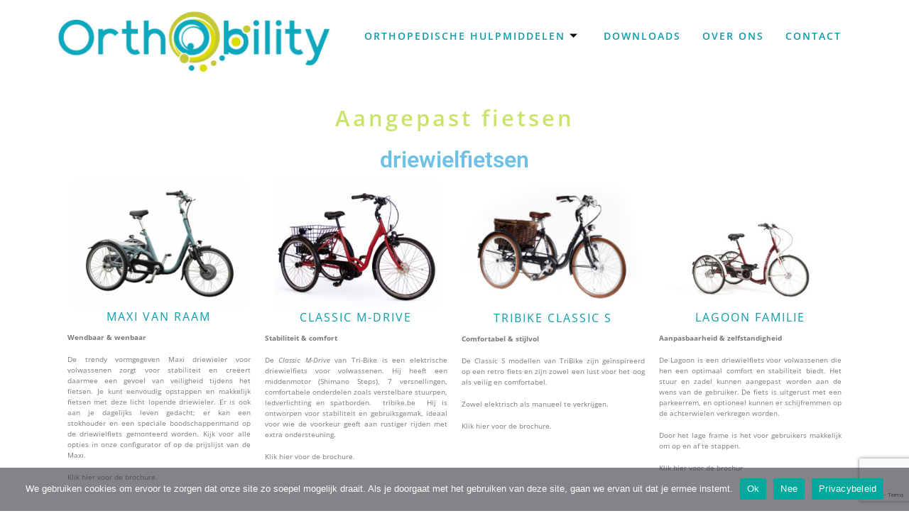

--- FILE ---
content_type: text/html; charset=UTF-8
request_url: https://orthobility.be/producten/mobiliteit/soorten-mobiliteitshulpmiddelen/driewielfietsen/
body_size: 26048
content:

<!DOCTYPE html>
<html lang="nl-NL">

<head>
	<meta charset="UTF-8">
	<meta name="viewport" content="width=device-width, initial-scale=1.0" />
		<meta name='robots' content='index, follow, max-image-preview:large, max-snippet:-1, max-video-preview:-1' />

	<!-- This site is optimized with the Yoast SEO plugin v26.8 - https://yoast.com/product/yoast-seo-wordpress/ -->
	<title>Driewielfietsen - Orthobility</title>
	<link rel="canonical" href="https://orthobility.be/producten/mobiliteit/soorten-mobiliteitshulpmiddelen/driewielfietsen/" />
	<meta property="og:locale" content="nl_NL" />
	<meta property="og:type" content="article" />
	<meta property="og:title" content="Driewielfietsen - Orthobility" />
	<meta property="og:description" content="Aangepast fietsen driewielfietsen Maxi Van Raam Wendbaar &amp; wenbaar De trendy vormgegeven Maxi driewieler voor volwassenen zorgt voor stabiliteit en creëert daarmee een gevoel van veiligheid tijdens het fietsen. Je kunt eenvoudig opstappen en makkelijk fietsen met deze licht lopende driewieler. Er is ook aan je dagelijks leven gedacht; er kan een stokhouder en een speciale boodschappenmand [...]Lees verder… from Driewielfietsen" />
	<meta property="og:url" content="https://orthobility.be/producten/mobiliteit/soorten-mobiliteitshulpmiddelen/driewielfietsen/" />
	<meta property="og:site_name" content="Orthobility" />
	<meta property="article:publisher" content="https://www.facebook.com/orthobility" />
	<meta property="article:modified_time" content="2025-10-13T10:41:13+00:00" />
	<meta property="og:image" content="https://orthobility.be/wp-content/uploads/2025/10/Schermafbeelding-2025-10-10-092235.png" />
	<meta property="og:image:width" content="452" />
	<meta property="og:image:height" content="339" />
	<meta property="og:image:type" content="image/png" />
	<meta name="twitter:card" content="summary_large_image" />
	<meta name="twitter:label1" content="Geschatte leestijd" />
	<meta name="twitter:data1" content="8 minuten" />
	<script type="application/ld+json" class="yoast-schema-graph">{"@context":"https://schema.org","@graph":[{"@type":"WebPage","@id":"https://orthobility.be/producten/mobiliteit/soorten-mobiliteitshulpmiddelen/driewielfietsen/","url":"https://orthobility.be/producten/mobiliteit/soorten-mobiliteitshulpmiddelen/driewielfietsen/","name":"Driewielfietsen - Orthobility","isPartOf":{"@id":"https://orthobility.be/#website"},"primaryImageOfPage":{"@id":"https://orthobility.be/producten/mobiliteit/soorten-mobiliteitshulpmiddelen/driewielfietsen/#primaryimage"},"image":{"@id":"https://orthobility.be/producten/mobiliteit/soorten-mobiliteitshulpmiddelen/driewielfietsen/#primaryimage"},"thumbnailUrl":"https://orthobility.be/wp-content/uploads/2025/10/Schermafbeelding-2025-10-10-092235-300x225.png","datePublished":"2024-02-08T15:24:10+00:00","dateModified":"2025-10-13T10:41:13+00:00","breadcrumb":{"@id":"https://orthobility.be/producten/mobiliteit/soorten-mobiliteitshulpmiddelen/driewielfietsen/#breadcrumb"},"inLanguage":"nl-NL","potentialAction":[{"@type":"ReadAction","target":["https://orthobility.be/producten/mobiliteit/soorten-mobiliteitshulpmiddelen/driewielfietsen/"]}]},{"@type":"ImageObject","inLanguage":"nl-NL","@id":"https://orthobility.be/producten/mobiliteit/soorten-mobiliteitshulpmiddelen/driewielfietsen/#primaryimage","url":"https://orthobility.be/wp-content/uploads/2025/10/Schermafbeelding-2025-10-10-092235.png","contentUrl":"https://orthobility.be/wp-content/uploads/2025/10/Schermafbeelding-2025-10-10-092235.png","width":452,"height":339,"caption":"Maxi Van Raam"},{"@type":"BreadcrumbList","@id":"https://orthobility.be/producten/mobiliteit/soorten-mobiliteitshulpmiddelen/driewielfietsen/#breadcrumb","itemListElement":[{"@type":"ListItem","position":1,"name":"Diensten","item":"https://orthobility.be/producten/"},{"@type":"ListItem","position":2,"name":"Mobiliteit","item":"https://orthobility.be/producten/mobiliteit/"},{"@type":"ListItem","position":3,"name":"Soorten mobiliteitshulpmiddelen","item":"https://orthobility.be/producten/mobiliteit/soorten-mobiliteitshulpmiddelen/"},{"@type":"ListItem","position":4,"name":"Driewielfietsen"}]},{"@type":"WebSite","@id":"https://orthobility.be/#website","url":"https://orthobility.be/","name":"Orthobility","description":"","publisher":{"@id":"https://orthobility.be/#organization"},"potentialAction":[{"@type":"SearchAction","target":{"@type":"EntryPoint","urlTemplate":"https://orthobility.be/?s={search_term_string}"},"query-input":{"@type":"PropertyValueSpecification","valueRequired":true,"valueName":"search_term_string"}}],"inLanguage":"nl-NL"},{"@type":"Organization","@id":"https://orthobility.be/#organization","name":"Orthobility","url":"https://orthobility.be/","logo":{"@type":"ImageObject","inLanguage":"nl-NL","@id":"https://orthobility.be/#/schema/logo/image/","url":"https://orthobility.be/wp-content/uploads/2021/02/logo.jpg","contentUrl":"https://orthobility.be/wp-content/uploads/2021/02/logo.jpg","width":776,"height":176,"caption":"Orthobility"},"image":{"@id":"https://orthobility.be/#/schema/logo/image/"},"sameAs":["https://www.facebook.com/orthobility","https://www.instagram.com/orthobility"]}]}</script>
	<!-- / Yoast SEO plugin. -->


<link rel='dns-prefetch' href='//fonts.googleapis.com' />
<link rel="alternate" type="application/rss+xml" title="Orthobility &raquo; feed" href="https://orthobility.be/feed/" />
<link rel="alternate" type="application/rss+xml" title="Orthobility &raquo; reacties feed" href="https://orthobility.be/comments/feed/" />
<link rel="alternate" title="oEmbed (JSON)" type="application/json+oembed" href="https://orthobility.be/wp-json/oembed/1.0/embed?url=https%3A%2F%2Forthobility.be%2Fproducten%2Fmobiliteit%2Fsoorten-mobiliteitshulpmiddelen%2Fdriewielfietsen%2F" />
<link rel="alternate" title="oEmbed (XML)" type="text/xml+oembed" href="https://orthobility.be/wp-json/oembed/1.0/embed?url=https%3A%2F%2Forthobility.be%2Fproducten%2Fmobiliteit%2Fsoorten-mobiliteitshulpmiddelen%2Fdriewielfietsen%2F&#038;format=xml" />
		<!-- This site uses the Google Analytics by MonsterInsights plugin v9.11.1 - Using Analytics tracking - https://www.monsterinsights.com/ -->
							<script src="//www.googletagmanager.com/gtag/js?id=G-YSY0GPFYY3"  data-cfasync="false" data-wpfc-render="false" async></script>
			<script data-cfasync="false" data-wpfc-render="false">
				var mi_version = '9.11.1';
				var mi_track_user = true;
				var mi_no_track_reason = '';
								var MonsterInsightsDefaultLocations = {"page_location":"https:\/\/orthobility.be\/producten\/mobiliteit\/soorten-mobiliteitshulpmiddelen\/driewielfietsen\/"};
								if ( typeof MonsterInsightsPrivacyGuardFilter === 'function' ) {
					var MonsterInsightsLocations = (typeof MonsterInsightsExcludeQuery === 'object') ? MonsterInsightsPrivacyGuardFilter( MonsterInsightsExcludeQuery ) : MonsterInsightsPrivacyGuardFilter( MonsterInsightsDefaultLocations );
				} else {
					var MonsterInsightsLocations = (typeof MonsterInsightsExcludeQuery === 'object') ? MonsterInsightsExcludeQuery : MonsterInsightsDefaultLocations;
				}

								var disableStrs = [
										'ga-disable-G-YSY0GPFYY3',
									];

				/* Function to detect opted out users */
				function __gtagTrackerIsOptedOut() {
					for (var index = 0; index < disableStrs.length; index++) {
						if (document.cookie.indexOf(disableStrs[index] + '=true') > -1) {
							return true;
						}
					}

					return false;
				}

				/* Disable tracking if the opt-out cookie exists. */
				if (__gtagTrackerIsOptedOut()) {
					for (var index = 0; index < disableStrs.length; index++) {
						window[disableStrs[index]] = true;
					}
				}

				/* Opt-out function */
				function __gtagTrackerOptout() {
					for (var index = 0; index < disableStrs.length; index++) {
						document.cookie = disableStrs[index] + '=true; expires=Thu, 31 Dec 2099 23:59:59 UTC; path=/';
						window[disableStrs[index]] = true;
					}
				}

				if ('undefined' === typeof gaOptout) {
					function gaOptout() {
						__gtagTrackerOptout();
					}
				}
								window.dataLayer = window.dataLayer || [];

				window.MonsterInsightsDualTracker = {
					helpers: {},
					trackers: {},
				};
				if (mi_track_user) {
					function __gtagDataLayer() {
						dataLayer.push(arguments);
					}

					function __gtagTracker(type, name, parameters) {
						if (!parameters) {
							parameters = {};
						}

						if (parameters.send_to) {
							__gtagDataLayer.apply(null, arguments);
							return;
						}

						if (type === 'event') {
														parameters.send_to = monsterinsights_frontend.v4_id;
							var hookName = name;
							if (typeof parameters['event_category'] !== 'undefined') {
								hookName = parameters['event_category'] + ':' + name;
							}

							if (typeof MonsterInsightsDualTracker.trackers[hookName] !== 'undefined') {
								MonsterInsightsDualTracker.trackers[hookName](parameters);
							} else {
								__gtagDataLayer('event', name, parameters);
							}
							
						} else {
							__gtagDataLayer.apply(null, arguments);
						}
					}

					__gtagTracker('js', new Date());
					__gtagTracker('set', {
						'developer_id.dZGIzZG': true,
											});
					if ( MonsterInsightsLocations.page_location ) {
						__gtagTracker('set', MonsterInsightsLocations);
					}
										__gtagTracker('config', 'G-YSY0GPFYY3', {"allow_anchor":"true","forceSSL":"true","link_attribution":"true","page_path":location.pathname + location.search + location.hash} );
										window.gtag = __gtagTracker;										(function () {
						/* https://developers.google.com/analytics/devguides/collection/analyticsjs/ */
						/* ga and __gaTracker compatibility shim. */
						var noopfn = function () {
							return null;
						};
						var newtracker = function () {
							return new Tracker();
						};
						var Tracker = function () {
							return null;
						};
						var p = Tracker.prototype;
						p.get = noopfn;
						p.set = noopfn;
						p.send = function () {
							var args = Array.prototype.slice.call(arguments);
							args.unshift('send');
							__gaTracker.apply(null, args);
						};
						var __gaTracker = function () {
							var len = arguments.length;
							if (len === 0) {
								return;
							}
							var f = arguments[len - 1];
							if (typeof f !== 'object' || f === null || typeof f.hitCallback !== 'function') {
								if ('send' === arguments[0]) {
									var hitConverted, hitObject = false, action;
									if ('event' === arguments[1]) {
										if ('undefined' !== typeof arguments[3]) {
											hitObject = {
												'eventAction': arguments[3],
												'eventCategory': arguments[2],
												'eventLabel': arguments[4],
												'value': arguments[5] ? arguments[5] : 1,
											}
										}
									}
									if ('pageview' === arguments[1]) {
										if ('undefined' !== typeof arguments[2]) {
											hitObject = {
												'eventAction': 'page_view',
												'page_path': arguments[2],
											}
										}
									}
									if (typeof arguments[2] === 'object') {
										hitObject = arguments[2];
									}
									if (typeof arguments[5] === 'object') {
										Object.assign(hitObject, arguments[5]);
									}
									if ('undefined' !== typeof arguments[1].hitType) {
										hitObject = arguments[1];
										if ('pageview' === hitObject.hitType) {
											hitObject.eventAction = 'page_view';
										}
									}
									if (hitObject) {
										action = 'timing' === arguments[1].hitType ? 'timing_complete' : hitObject.eventAction;
										hitConverted = mapArgs(hitObject);
										__gtagTracker('event', action, hitConverted);
									}
								}
								return;
							}

							function mapArgs(args) {
								var arg, hit = {};
								var gaMap = {
									'eventCategory': 'event_category',
									'eventAction': 'event_action',
									'eventLabel': 'event_label',
									'eventValue': 'event_value',
									'nonInteraction': 'non_interaction',
									'timingCategory': 'event_category',
									'timingVar': 'name',
									'timingValue': 'value',
									'timingLabel': 'event_label',
									'page': 'page_path',
									'location': 'page_location',
									'title': 'page_title',
									'referrer' : 'page_referrer',
								};
								for (arg in args) {
																		if (!(!args.hasOwnProperty(arg) || !gaMap.hasOwnProperty(arg))) {
										hit[gaMap[arg]] = args[arg];
									} else {
										hit[arg] = args[arg];
									}
								}
								return hit;
							}

							try {
								f.hitCallback();
							} catch (ex) {
							}
						};
						__gaTracker.create = newtracker;
						__gaTracker.getByName = newtracker;
						__gaTracker.getAll = function () {
							return [];
						};
						__gaTracker.remove = noopfn;
						__gaTracker.loaded = true;
						window['__gaTracker'] = __gaTracker;
					})();
									} else {
										console.log("");
					(function () {
						function __gtagTracker() {
							return null;
						}

						window['__gtagTracker'] = __gtagTracker;
						window['gtag'] = __gtagTracker;
					})();
									}
			</script>
							<!-- / Google Analytics by MonsterInsights -->
		<style id='wp-img-auto-sizes-contain-inline-css'>
img:is([sizes=auto i],[sizes^="auto," i]){contain-intrinsic-size:3000px 1500px}
/*# sourceURL=wp-img-auto-sizes-contain-inline-css */
</style>
<link rel='stylesheet' id='elementor-frontend-css' href='https://orthobility.be/wp-content/plugins/elementor/assets/css/frontend.min.css?ver=3.29.2' media='all' />
<link rel='stylesheet' id='elementor-post-139-css' href='https://orthobility.be/wp-content/uploads/elementor/css/post-139.css?ver=1749532732' media='all' />
<link rel='stylesheet' id='elementor-post-199-css' href='https://orthobility.be/wp-content/uploads/elementor/css/post-199.css?ver=1749532732' media='all' />
<link rel='stylesheet' id='hfe-widgets-style-css' href='https://orthobility.be/wp-content/plugins/header-footer-elementor/inc/widgets-css/frontend.css?ver=2.4.1' media='all' />
<style id='wp-emoji-styles-inline-css'>

	img.wp-smiley, img.emoji {
		display: inline !important;
		border: none !important;
		box-shadow: none !important;
		height: 1em !important;
		width: 1em !important;
		margin: 0 0.07em !important;
		vertical-align: -0.1em !important;
		background: none !important;
		padding: 0 !important;
	}
/*# sourceURL=wp-emoji-styles-inline-css */
</style>
<style id='classic-theme-styles-inline-css'>
/*! This file is auto-generated */
.wp-block-button__link{color:#fff;background-color:#32373c;border-radius:9999px;box-shadow:none;text-decoration:none;padding:calc(.667em + 2px) calc(1.333em + 2px);font-size:1.125em}.wp-block-file__button{background:#32373c;color:#fff;text-decoration:none}
/*# sourceURL=/wp-includes/css/classic-themes.min.css */
</style>
<link rel='stylesheet' id='event_style-css' href='https://orthobility.be/wp-content/plugins/quick-event-manager/legacy/quick-event-manager.css?ver=9.15' media='all' />
<style id='event_style-inline-css'>
.qem {width:100%;margin: 0 0 20px 0,;}
.qem p {margin: 0 0 8px 0,padding: 0 0 0 0;}
.qem p, .qem h2 {margin: 0 0 8px 0;padding:0;}
@media only screen and (max-width:480px) {.qemtrim span {font-size:50%;}
				.qemtrim, .calday, data-tooltip {font-size: 80%;}}#qem-calendar-widget h2 {font-size: 1em;}
#qem-calendar-widget .qemtrim span {display:none;}
#qem-calendar-widget .qemtrim:after{content:"\25B6";font-size:150%;}
@media only screen and (max-width:480px;) {.qemtrim span {display:none;}.qemtrim:after{content:"\25B6";font-size:150%;}}
.qem-small, .qem-medium, .qem-large {}.qem-register{max-width:280px;}
.qemright {max-width:40%;width:300px;height:auto;overflow:hidden;}
.qemlistright {max-width:40%;width:300px;height:auto;overflow:hidden;}
img.qem-image {width:100%;height:auto;overflow:hidden;}
img.qem-list-image {width:100%;height:auto;overflow:hidden;}
.qem-category {border: 2px solid #343838;-webkit-border-radius:10px; -moz-border-radius:10px; border-radius:10px;}
.qem-icon .qem-calendar-small {width:54px;}
.qem-small {margin-left:61px;}
.qem-icon .qem-calendar-medium {width:74px;}
.qem-medium {margin-left:81px;}
.qem-icon .qem-calendar-large {width:94px;}
.qem-large {margin-left:101px;}
.qem-calendar-small .nonday, .qem-calendar-medium .nonday, .qem-calendar-large .nonday {display:block;border: 2px solid #343838;border-top:none;background:#FFF;-webkit-border-bottom-left-radius:10px; -moz-border-bottom-left-radius:10px; border-bottom-left-radius:10px; -webkit-border-bottom-right-radius:10px; -moz-border-bottom-right-radius:10px; border-bottom-right-radius:10px;}
.qem-calendar-small .day, .qem-calendar-medium .day, .qem-calendar-large .day {display:block;color:#FFF;background:#343838; border: 2px solid #343838;border-bottom:none;-webkit-border-top-left-radius:10px; -moz-border-top-left-radius:10px; border-top-left-radius:10px; -webkit-border-top-right-radius:10px; -moz-border-top-right-radius:10px; border-top-right-radius:10px;}
.qem-calendar-small .month, .qem-calendar-medium .month, .qem-calendar-large .month {color:#343838}
.qem-error { border-color: red !important; }
.qem-error-header { color: red !important; }
.qem-columns, .qem-masonry {border:;}
#qem-calendar h2 {margin: 0 0 8px 0;padding:0;}
#qem-calendar .calmonth {text-align:center;}
#qem-calendar .calday {background:#EBEFC9; color:}
#qem-calendar .day {background:#EBEFC9;}
#qem-calendar .eventday {background:#EED1AC;}
#qem-calendar .eventday a {-webkit-border-radius:3px; -moz-border-radius:3px; border-radius:3px;color:#343838 !important;background: !important;border:1px solid #343838 !important;}
#qem-calendar .eventday a:hover {background:#EED1AC !important;}
#qem-calendar .oldday {background:#CCC;}
#qem-calendar table {border-collapse: separate;border-spacing:3px;}
.qemtrim span {}
@media only screen and (max-width: 700px) {.qemtrim img {display:none;}}
@media only screen and (max-width: 480px) {.qem-large, .qem-medium {margin-left: 50px;}
    .qem-icon .qem-calendar-large, .qem-icon .qem-calendar-medium  {font-size: 80%;width: 40px;margin: 0 0 10px 0;padding: 0 0 2px 0;}
    .qem-icon .qem-calendar-large .day, .qem-icon .qem-calendar-medium .day {padding: 2px 0;}
    .qem-icon .qem-calendar-large .month, .qem-icon .qem-calendar-medium .month {font-size: 140%;padding: 2px 0;}
}#xlightbox {width:60%;margin-left:-30%;}
@media only screen and (max-width: 480px) {#xlightbox {width:90%;margin-left:-45%;}}.qem-register {text-align: left;margin: 10px 0 10px 0;padding: 0;-moz-box-sizing: border-box;-webkit-box-sizing: border-box;box-sizing: border-box;}
.qem-register #none {border: 0px solid #FFF;padding: 0;}
.qem-register #plain {border: 1px solid #415063;padding: 10px;margin: 0;}
.qem-register #rounded {border: 1px solid #415063;padding: 10px;-moz-border-radius: 10px;-webkit-box-shadow: 10px;border-radius: 10px;}
.qem-register #shadow {border: 1px solid #415063;padding: 10px;margin: 0 10px 20px 0;-webkit-box-shadow: 5px 5px 5px #415063;-moz-box-shadow: 5px 5px 5px #415063;box-shadow: 5px 5px 5px #415063;}
.qem-register #roundshadow {border: 1px solid #415063;padding: 10px; margin: 0 10px 20px 0;-webkit-box-shadow: 5px 5px 5px #415063;-moz-box-shadow: 5px 5px 5px #415063;box-shadow: 5px 5px 5px #415063;-moz-border-radius: 10px;-webkit-box-shadow: 10px;border-radius: 10px;}
.qem-register form, .qem-register p {margin: 0;padding: 0;}
.qem-register input[type=text], .qem-register input[type=number], .qem-register textarea, .qem-register select, .qem-register #submit {margin: 5px 0 7px 0;padding: 4px;color: #465069;font-family: inherit;font-size: inherit;height:auto;border:1px solid #415063;width: 100%;-moz-box-sizing: border-box;-webkit-box-sizing: border-box;box-sizing: border-box;}
.qem-register input[type=text] .required, .qem-register input[type=number] .required, .qem-register textarea .required {border:1px solid green;}
.qem-register #submit {text-align: center;cursor: pointer;}
div.toggle-qem {color: #FFF;background: #343838;text-align: center;cursor: pointer;margin: 5px 0 7px 0;padding: 4px;font-family: inherit;font-size: inherit;height:auto;border:1px solid #415063;width: 100%;-moz-box-sizing: border-box;-webkit-box-sizing: border-box;box-sizing: border-box;}
div.toggle-qem a {background: #343838;text-align: center;cursor: pointer;color:#FFFFFF;}
div.toggle-qem a:link, div.toggle-qem a:visited, div.toggle-qem a:hover {color:#FFF;text-decoration:none !important;}
.qem-register {max-width:100%;overflow:hidden;width:280px;}.qem-register #submit {float:left;width:100%;color:#FFF;background:#343838;border:1px solid #415063;font-size: inherit;}
.qem-register #submit:hover {background:#888888;}

.qem-register  input[type=text], .qem-register  input[type=number], .qem-register textarea, .qem-register select, .qem-register #submit {border-radius:0;}

.qem-register h2 {color: #465069;;height:auto;}

.qem-register input[type=text], .qem-register input[type=number], .qem-register textarea, .qem-register select {border:1px solid #415063;background:#FFFFFF;line-height:normal;height:auto;margin: 2px 0 3px 0;padding: 6px;}
.qem-register input:focus, .qem-register textarea:focus {background:#FFFFCC;}
.qem-register input[type=text].required, .qem-register input[type=number].required, .qem-register textarea.required, .qem-register select.required {border:1px solid #00C618}
.qem-register p {margin: 6px 0 !important;padding: 0 !important;}
.qem-register .error {.qem-error {color:#D31900 !important;border-color:#D31900 !important;}
/*# sourceURL=event_style-inline-css */
</style>
<link rel='stylesheet' id='quick-event-manager-user-style-css' href='https://orthobility.be/wp-content/plugins/quick-event-manager/ui/user/css/style.css?ver=9.15' media='all' />
<link rel='stylesheet' id='contact-form-7-css' href='https://orthobility.be/wp-content/plugins/contact-form-7/includes/css/styles.css?ver=6.1.4' media='all' />
<link rel='stylesheet' id='cookie-notice-front-css' href='https://orthobility.be/wp-content/plugins/cookie-notice/css/front.min.css?ver=2.5.6' media='all' />
<link rel='stylesheet' id='bookly-ladda.min.css-css' href='https://orthobility.be/wp-content/plugins/bookly-responsive-appointment-booking-tool/frontend/resources/css/ladda.min.css?ver=24.9' media='all' />
<link rel='stylesheet' id='bookly-tailwind.css-css' href='https://orthobility.be/wp-content/plugins/bookly-responsive-appointment-booking-tool/backend/resources/tailwind/tailwind.css?ver=24.9' media='all' />
<link rel='stylesheet' id='bookly-modern-booking-form-calendar.css-css' href='https://orthobility.be/wp-content/plugins/bookly-responsive-appointment-booking-tool/frontend/resources/css/modern-booking-form-calendar.css?ver=24.9' media='all' />
<link rel='stylesheet' id='bookly-bootstrap-icons.min.css-css' href='https://orthobility.be/wp-content/plugins/bookly-responsive-appointment-booking-tool/frontend/resources/css/bootstrap-icons.min.css?ver=24.9' media='all' />
<link rel='stylesheet' id='bookly-intlTelInput.css-css' href='https://orthobility.be/wp-content/plugins/bookly-responsive-appointment-booking-tool/frontend/resources/css/intlTelInput.css?ver=24.9' media='all' />
<link rel='stylesheet' id='bookly-bookly-main.css-css' href='https://orthobility.be/wp-content/plugins/bookly-responsive-appointment-booking-tool/frontend/resources/css/bookly-main.css?ver=24.9' media='all' />
<link rel='stylesheet' id='hfe-style-css' href='https://orthobility.be/wp-content/plugins/header-footer-elementor/assets/css/header-footer-elementor.css?ver=2.4.1' media='all' />
<link rel='stylesheet' id='elementor-icons-css' href='https://orthobility.be/wp-content/plugins/elementor/assets/lib/eicons/css/elementor-icons.min.css?ver=5.40.0' media='all' />
<link rel='stylesheet' id='elementor-post-114-css' href='https://orthobility.be/wp-content/uploads/elementor/css/post-114.css?ver=1749532732' media='all' />
<link rel='stylesheet' id='widget-heading-css' href='https://orthobility.be/wp-content/plugins/elementor/assets/css/widget-heading.min.css?ver=3.29.2' media='all' />
<link rel='stylesheet' id='widget-image-css' href='https://orthobility.be/wp-content/plugins/elementor/assets/css/widget-image.min.css?ver=3.29.2' media='all' />
<link rel='stylesheet' id='widget-spacer-css' href='https://orthobility.be/wp-content/plugins/elementor/assets/css/widget-spacer.min.css?ver=3.29.2' media='all' />
<link rel='stylesheet' id='widget-divider-css' href='https://orthobility.be/wp-content/plugins/elementor/assets/css/widget-divider.min.css?ver=3.29.2' media='all' />
<link rel='stylesheet' id='widget-image-box-css' href='https://orthobility.be/wp-content/plugins/elementor/assets/css/widget-image-box.min.css?ver=3.29.2' media='all' />
<link rel='stylesheet' id='elementor-post-5985-css' href='https://orthobility.be/wp-content/uploads/elementor/css/post-5985.css?ver=1760352074' media='all' />
<link rel='stylesheet' id='child-understrap-styles-css' href='https://orthobility.be/wp-content/themes/understrap-child/css/child-theme.min.css?ver=0.5.5' media='all' />
<link rel='stylesheet' id='child-custom-styles-css' href='https://orthobility.be/wp-content/themes/understrap-child/css/custom.css?ver=0.5.5' media='all' />
<link rel='stylesheet' id='mm-compiled-options-mobmenu-css' href='https://orthobility.be/wp-content/uploads/dynamic-mobmenu.css?ver=2.8.7-483' media='all' />
<link rel='stylesheet' id='mm-google-webfont-dosis-css' href='//fonts.googleapis.com/css?family=Dosis%3Ainherit%2C400&#038;subset=latin%2Clatin-ext&#038;ver=6.9' media='all' />
<link rel='stylesheet' id='hfe-elementor-icons-css' href='https://orthobility.be/wp-content/plugins/elementor/assets/lib/eicons/css/elementor-icons.min.css?ver=5.34.0' media='all' />
<link rel='stylesheet' id='hfe-icons-list-css' href='https://orthobility.be/wp-content/plugins/elementor/assets/css/widget-icon-list.min.css?ver=3.24.3' media='all' />
<link rel='stylesheet' id='hfe-social-icons-css' href='https://orthobility.be/wp-content/plugins/elementor/assets/css/widget-social-icons.min.css?ver=3.24.0' media='all' />
<link rel='stylesheet' id='hfe-social-share-icons-brands-css' href='https://orthobility.be/wp-content/plugins/elementor/assets/lib/font-awesome/css/brands.css?ver=5.15.3' media='all' />
<link rel='stylesheet' id='hfe-social-share-icons-fontawesome-css' href='https://orthobility.be/wp-content/plugins/elementor/assets/lib/font-awesome/css/fontawesome.css?ver=5.15.3' media='all' />
<link rel='stylesheet' id='hfe-nav-menu-icons-css' href='https://orthobility.be/wp-content/plugins/elementor/assets/lib/font-awesome/css/solid.css?ver=5.15.3' media='all' />
<link rel='stylesheet' id='ekit-widget-styles-css' href='https://orthobility.be/wp-content/plugins/elementskit-lite/widgets/init/assets/css/widget-styles.css?ver=3.5.3' media='all' />
<link rel='stylesheet' id='ekit-responsive-css' href='https://orthobility.be/wp-content/plugins/elementskit-lite/widgets/init/assets/css/responsive.css?ver=3.5.3' media='all' />
<link rel='stylesheet' id='cssmobmenu-icons-css' href='https://orthobility.be/wp-content/plugins/mobile-menu/includes/css/mobmenu-icons.css?ver=6.9' media='all' />
<link rel='stylesheet' id='cssmobmenu-css' href='https://orthobility.be/wp-content/plugins/mobile-menu/includes/css/mobmenu.css?ver=2.8.7' media='all' />
<link rel='stylesheet' id='elementor-gf-local-opensans-css' href='https://orthobility.be/wp-content/uploads/elementor/google-fonts/css/opensans.css?ver=1749529784' media='all' />
<link rel='stylesheet' id='elementor-gf-local-roboto-css' href='https://orthobility.be/wp-content/uploads/elementor/google-fonts/css/roboto.css?ver=1749529817' media='all' />
<link rel='stylesheet' id='elementor-gf-local-robotoslab-css' href='https://orthobility.be/wp-content/uploads/elementor/google-fonts/css/robotoslab.css?ver=1749529823' media='all' />
<link rel='stylesheet' id='elementor-icons-ekiticons-css' href='https://orthobility.be/wp-content/plugins/elementskit-lite/modules/elementskit-icon-pack/assets/css/ekiticons.css?ver=3.5.3' media='all' />
<link rel='stylesheet' id='elementor-icons-shared-0-css' href='https://orthobility.be/wp-content/plugins/elementor/assets/lib/font-awesome/css/fontawesome.min.css?ver=5.15.3' media='all' />
<link rel='stylesheet' id='elementor-icons-fa-brands-css' href='https://orthobility.be/wp-content/plugins/elementor/assets/lib/font-awesome/css/brands.min.css?ver=5.15.3' media='all' />
<script src="https://orthobility.be/wp-content/plugins/google-analytics-for-wordpress/assets/js/frontend-gtag.min.js?ver=9.11.1" id="monsterinsights-frontend-script-js" async data-wp-strategy="async"></script>
<script data-cfasync="false" data-wpfc-render="false" id='monsterinsights-frontend-script-js-extra'>var monsterinsights_frontend = {"js_events_tracking":"true","download_extensions":"doc,pdf,ppt,zip,xls,docx,pptx,xlsx","inbound_paths":"[{\"path\":\"\\\/go\\\/\",\"label\":\"affiliate\"},{\"path\":\"\\\/recommend\\\/\",\"label\":\"affiliate\"}]","home_url":"https:\/\/orthobility.be","hash_tracking":"true","v4_id":"G-YSY0GPFYY3"};</script>
<script src="https://orthobility.be/wp-includes/js/jquery/jquery.min.js?ver=3.7.1" id="jquery-core-js"></script>
<script src="https://orthobility.be/wp-includes/js/jquery/jquery-migrate.min.js?ver=3.4.1" id="jquery-migrate-js"></script>
<script id="jquery-js-after">
!function($){"use strict";$(document).ready(function(){$(this).scrollTop()>100&&$(".hfe-scroll-to-top-wrap").removeClass("hfe-scroll-to-top-hide"),$(window).scroll(function(){$(this).scrollTop()<100?$(".hfe-scroll-to-top-wrap").fadeOut(300):$(".hfe-scroll-to-top-wrap").fadeIn(300)}),$(".hfe-scroll-to-top-wrap").on("click",function(){$("html, body").animate({scrollTop:0},300);return!1})})}(jQuery);
!function($){'use strict';$(document).ready(function(){var bar=$('.hfe-reading-progress-bar');if(!bar.length)return;$(window).on('scroll',function(){var s=$(window).scrollTop(),d=$(document).height()-$(window).height(),p=d? s/d*100:0;bar.css('width',p+'%')});});}(jQuery);
//# sourceURL=jquery-js-after
</script>
<script id="cookie-notice-front-js-before">
var cnArgs = {"ajaxUrl":"https:\/\/orthobility.be\/wp-admin\/admin-ajax.php","nonce":"79d87dccbd","hideEffect":"fade","position":"bottom","onScroll":true,"onScrollOffset":50,"onClick":true,"cookieName":"cookie_notice_accepted","cookieTime":2592000,"cookieTimeRejected":2592000,"globalCookie":false,"redirection":false,"cache":true,"revokeCookies":false,"revokeCookiesOpt":"automatic"};

//# sourceURL=cookie-notice-front-js-before
</script>
<script src="https://orthobility.be/wp-content/plugins/cookie-notice/js/front.min.js?ver=2.5.6" id="cookie-notice-front-js"></script>
<script src="https://orthobility.be/wp-content/plugins/bookly-responsive-appointment-booking-tool/frontend/resources/js/spin.min.js?ver=24.9" id="bookly-spin.min.js-js"></script>
<script id="bookly-globals-js-extra">
var BooklyL10nGlobal = {"csrf_token":"f3e7e9fa89","ajax_url_backend":"https://orthobility.be/wp-admin/admin-ajax.php","ajax_url_frontend":"https://orthobility.be/wp-admin/admin-ajax.php","mjsTimeFormat":"HH:mm","datePicker":{"format":"D MMMM YYYY","monthNames":["januari","februari","maart","april","mei","juni","juli","augustus","september","oktober","november","december"],"daysOfWeek":["zo","ma","di","wo","do","vr","za"],"firstDay":1,"monthNamesShort":["jan","feb","mrt","apr","mei","jun","jul","aug","sep","okt","nov","dec"],"dayNames":["zondag","maandag","dinsdag","woensdag","donderdag","vrijdag","zaterdag"],"dayNamesShort":["zo","ma","di","wo","do","vr","za"],"meridiem":{"am":"am","pm":"pm","AM":"AM","PM":"PM"}},"dateRange":{"format":"D MMMM YYYY","applyLabel":"Toepassen","cancelLabel":"Annuleren","fromLabel":"Van","toLabel":"Aan","customRangeLabel":"Aangepast bereik","tomorrow":"Morgen","today":"Vandaag","anyTime":"Elk moment","yesterday":"Gisteren","last_7":"Afgelopen 7 dagen","last_30":"Afgelopen 30 dagen","next_7":"Volgende 7 dagen","next_30":"Volgende 30 dagen","thisMonth":"Deze maand","nextMonth":"Volgende maand","lastMonth":"Afgelopen maand","firstDay":1},"l10n":{"apply":"Toepassen","cancel":"Annuleren","areYouSure":"Weet je het zeker?"},"addons":[],"cloud_products":"","data":{}};
//# sourceURL=bookly-globals-js-extra
</script>
<script src="https://orthobility.be/wp-content/plugins/bookly-responsive-appointment-booking-tool/frontend/resources/js/ladda.min.js?ver=24.9" id="bookly-ladda.min.js-js"></script>
<script src="https://orthobility.be/wp-content/plugins/bookly-responsive-appointment-booking-tool/backend/resources/js/moment.min.js?ver=24.9" id="bookly-moment.min.js-js"></script>
<script src="https://orthobility.be/wp-content/plugins/bookly-responsive-appointment-booking-tool/frontend/resources/js/hammer.min.js?ver=24.9" id="bookly-hammer.min.js-js"></script>
<script src="https://orthobility.be/wp-content/plugins/bookly-responsive-appointment-booking-tool/frontend/resources/js/jquery.hammer.min.js?ver=24.9" id="bookly-jquery.hammer.min.js-js"></script>
<script src="https://orthobility.be/wp-content/plugins/bookly-responsive-appointment-booking-tool/frontend/resources/js/qrcode.js?ver=24.9" id="bookly-qrcode.js-js"></script>
<script id="bookly-bookly.min.js-js-extra">
var BooklyL10n = {"ajaxurl":"https://orthobility.be/wp-admin/admin-ajax.php","csrf_token":"f3e7e9fa89","months":["januari","februari","maart","april","mei","juni","juli","augustus","september","oktober","november","december"],"days":["zondag","maandag","dinsdag","woensdag","donderdag","vrijdag","zaterdag"],"daysShort":["zo","ma","di","wo","do","vr","za"],"monthsShort":["jan","feb","mrt","apr","mei","jun","jul","aug","sep","okt","nov","dec"],"show_more":"Laat meer zien","sessionHasExpired":"Uw sessie is verlopen. Druk op \"Ok\" om de pagina te verversen."};
//# sourceURL=bookly-bookly.min.js-js-extra
</script>
<script src="https://orthobility.be/wp-content/plugins/bookly-responsive-appointment-booking-tool/frontend/resources/js/bookly.min.js?ver=24.9" id="bookly-bookly.min.js-js"></script>
<script src="https://orthobility.be/wp-content/plugins/bookly-responsive-appointment-booking-tool/frontend/resources/js/intlTelInput.min.js?ver=24.9" id="bookly-intlTelInput.min.js-js"></script>
<script src="https://orthobility.be/wp-content/plugins/mobile-menu/includes/js/mobmenu.js?ver=2.8.7" id="mobmenujs-js"></script>
<script></script><link rel="https://api.w.org/" href="https://orthobility.be/wp-json/" /><link rel="alternate" title="JSON" type="application/json" href="https://orthobility.be/wp-json/wp/v2/pages/5985" /><link rel="EditURI" type="application/rsd+xml" title="RSD" href="https://orthobility.be/xmlrpc.php?rsd" />
<meta name="generator" content="WordPress 6.9" />
<link rel='shortlink' href='https://orthobility.be/?p=5985' />
<script type="text/javascript">ajaxurl = "https://orthobility.be/wp-admin/admin-ajax.php"; qem_calendar_atts = []; qem_year = []; qem_month = []; qem_category = [];</script>		<script>
			document.documentElement.className = document.documentElement.className.replace('no-js', 'js');
		</script>
				<style>
			.no-js img.lazyload {
				display: none;
			}

			figure.wp-block-image img.lazyloading {
				min-width: 150px;
			}

						.lazyload, .lazyloading {
				opacity: 0;
			}

			.lazyloaded {
				opacity: 1;
				transition: opacity 400ms;
				transition-delay: 0ms;
			}

					</style>
		<meta name="mobile-web-app-capable" content="yes">
<meta name="apple-mobile-web-app-capable" content="yes">
<meta name="apple-mobile-web-app-title" content="Orthobility - ">
<meta name="generator" content="Elementor 3.29.2; features: additional_custom_breakpoints, e_local_google_fonts; settings: css_print_method-external, google_font-enabled, font_display-auto">
			<style>
				.e-con.e-parent:nth-of-type(n+4):not(.e-lazyloaded):not(.e-no-lazyload),
				.e-con.e-parent:nth-of-type(n+4):not(.e-lazyloaded):not(.e-no-lazyload) * {
					background-image: none !important;
				}
				@media screen and (max-height: 1024px) {
					.e-con.e-parent:nth-of-type(n+3):not(.e-lazyloaded):not(.e-no-lazyload),
					.e-con.e-parent:nth-of-type(n+3):not(.e-lazyloaded):not(.e-no-lazyload) * {
						background-image: none !important;
					}
				}
				@media screen and (max-height: 640px) {
					.e-con.e-parent:nth-of-type(n+2):not(.e-lazyloaded):not(.e-no-lazyload),
					.e-con.e-parent:nth-of-type(n+2):not(.e-lazyloaded):not(.e-no-lazyload) * {
						background-image: none !important;
					}
				}
			</style>
			<meta name="generator" content="Powered by WPBakery Page Builder - drag and drop page builder for WordPress."/>
<link rel="icon" href="https://orthobility.be/wp-content/uploads/2021/02/favicon.png" sizes="32x32" />
<link rel="icon" href="https://orthobility.be/wp-content/uploads/2021/02/favicon.png" sizes="192x192" />
<link rel="apple-touch-icon" href="https://orthobility.be/wp-content/uploads/2021/02/favicon.png" />
<meta name="msapplication-TileImage" content="https://orthobility.be/wp-content/uploads/2021/02/favicon.png" />
<noscript><style> .wpb_animate_when_almost_visible { opacity: 1; }</style></noscript></head>

<body class="wp-singular page-template-default page page-id-5985 page-child parent-pageid-1444 wp-custom-logo wp-embed-responsive wp-theme-understrap wp-child-theme-understrap-child cookies-not-set ehf-template-understrap ehf-stylesheet-understrap-child understrap-has-sidebar mob-menu-slideout-over wpb-js-composer js-comp-ver-8.3.1 vc_responsive elementor-default elementor-kit-114 elementor-page elementor-page-5985">

	
			<a class="skip-link screen-reader-text" href="#content">
			Ga naar de inhoud		</a>
	
	
	<div class="ekit-template-content-markup ekit-template-content-header ekit-template-content-theme-support">
				<div data-elementor-type="wp-post" data-elementor-id="139" class="elementor elementor-139">
						<section class="elementor-section elementor-top-section elementor-element elementor-element-88e4b32 elementor-section-boxed elementor-section-height-default elementor-section-height-default" data-id="88e4b32" data-element_type="section">
						<div class="elementor-container elementor-column-gap-default">
					<div class="elementor-column elementor-col-50 elementor-top-column elementor-element elementor-element-0e8daa9" data-id="0e8daa9" data-element_type="column">
			<div class="elementor-widget-wrap elementor-element-populated">
						<div class="elementor-element elementor-element-6214026 elementor-widget elementor-widget-image" data-id="6214026" data-element_type="widget" data-widget_type="image.default">
				<div class="elementor-widget-container">
																<a href="http://www.orthobility.be">
							<img width="776" height="176" data-src="https://orthobility.be/wp-content/uploads/2021/02/logo.jpg" class="attachment-full size-full wp-image-10 lazyload" alt="" data-srcset="https://orthobility.be/wp-content/uploads/2021/02/logo.jpg 776w, https://orthobility.be/wp-content/uploads/2021/02/logo-300x68.jpg 300w, https://orthobility.be/wp-content/uploads/2021/02/logo-768x174.jpg 768w" data-sizes="(max-width: 776px) 100vw, 776px" src="[data-uri]" style="--smush-placeholder-width: 776px; --smush-placeholder-aspect-ratio: 776/176;" />								</a>
															</div>
				</div>
					</div>
		</div>
				<div class="elementor-column elementor-col-50 elementor-top-column elementor-element elementor-element-8889f81" data-id="8889f81" data-element_type="column">
			<div class="elementor-widget-wrap elementor-element-populated">
						<div class="elementor-element elementor-element-0d9def9 elementor-hidden-tablet elementor-hidden-phone elementor-widget elementor-widget-ekit-nav-menu" data-id="0d9def9" data-element_type="widget" data-widget_type="ekit-nav-menu.default">
				<div class="elementor-widget-container">
							<nav class="ekit-wid-con ekit_menu_responsive_mobile" 
			data-hamburger-icon="" 
			data-hamburger-icon-type="icon" 
			data-responsive-breakpoint="767">
			            <button class="elementskit-menu-hamburger elementskit-menu-toggler"  type="button" aria-label="hamburger-icon">
                                    <span class="elementskit-menu-hamburger-icon"></span><span class="elementskit-menu-hamburger-icon"></span><span class="elementskit-menu-hamburger-icon"></span>
                            </button>
            <div id="ekit-megamenu-hoofdmenu" class="elementskit-menu-container elementskit-menu-offcanvas-elements elementskit-navbar-nav-default ekit-nav-menu-one-page-yes ekit-nav-dropdown-hover"><ul id="menu-hoofdmenu" class="elementskit-navbar-nav elementskit-menu-po-right submenu-click-on-"><li id="menu-item-249" class="menu-item menu-item-type-post_type menu-item-object-page current-page-ancestor menu-item-has-children menu-item-249 nav-item elementskit-dropdown-has relative_position elementskit-dropdown-menu-default_width elementskit-mobile-builder-content" data-vertical-menu=750px><a href="https://orthobility.be/producten/" class="ekit-menu-nav-link ekit-menu-dropdown-toggle">Orthopedische hulpmiddelen<i aria-hidden="true" class="icon icon-arrow-point-to-down elementskit-submenu-indicator"></i></a>
<ul class="elementskit-dropdown elementskit-submenu-panel">
	<li id="menu-item-251" class="menu-item menu-item-type-post_type menu-item-object-page menu-item-has-children menu-item-251 nav-item elementskit-dropdown-has relative_position elementskit-dropdown-menu-default_width elementskit-mobile-builder-content" data-vertical-menu=750px><a href="https://orthobility.be/producten/orthesen-2/" class=" dropdown-item">Orthesen<i aria-hidden="true" class="icon icon-arrow-point-to-down elementskit-submenu-indicator"></i></a>
	<ul class="elementskit-dropdown elementskit-submenu-panel">
		<li id="menu-item-1367" class="menu-item menu-item-type-post_type menu-item-object-page menu-item-1367 nav-item elementskit-mobile-builder-content" data-vertical-menu=750px><a href="https://orthobility.be/producten/orthesen-2/" class=" dropdown-item">Wat zijn orthesen?</a>		<li id="menu-item-1366" class="menu-item menu-item-type-post_type menu-item-object-page menu-item-1366 nav-item elementskit-mobile-builder-content" data-vertical-menu=750px><a href="https://orthobility.be/producten/orthesen-2/orthesen-bovenste-lidmaat/" class=" dropdown-item">Orthesen bovenste lidmaat</a>		<li id="menu-item-1365" class="menu-item menu-item-type-post_type menu-item-object-page menu-item-1365 nav-item elementskit-mobile-builder-content" data-vertical-menu=750px><a href="https://orthobility.be/producten/orthesen-2/orthesen-onderste-lidmaat/" class=" dropdown-item">Orthesen onderste lidmaat</a>		<li id="menu-item-1364" class="menu-item menu-item-type-post_type menu-item-object-page menu-item-1364 nav-item elementskit-mobile-builder-content" data-vertical-menu=750px><a href="https://orthobility.be/producten/orthesen-2/orthesen-romp-en-bekken/" class=" dropdown-item">Orthesen romp en bekken</a>	</ul>
	<li id="menu-item-250" class="menu-item menu-item-type-post_type menu-item-object-page menu-item-has-children menu-item-250 nav-item elementskit-dropdown-has relative_position elementskit-dropdown-menu-default_width elementskit-mobile-builder-content" data-vertical-menu=750px><a href="https://orthobility.be/producten/prothesen/" class=" dropdown-item">Prothesen<i aria-hidden="true" class="icon icon-arrow-point-to-down elementskit-submenu-indicator"></i></a>
	<ul class="elementskit-dropdown elementskit-submenu-panel">
		<li id="menu-item-1293" class="menu-item menu-item-type-post_type menu-item-object-page menu-item-1293 nav-item elementskit-mobile-builder-content" data-vertical-menu=750px><a href="https://orthobility.be/producten/prothesen/" class=" dropdown-item">Wat zijn prothesen?</a>		<li id="menu-item-1130" class="menu-item menu-item-type-post_type menu-item-object-page menu-item-1130 nav-item elementskit-mobile-builder-content" data-vertical-menu=750px><a href="https://orthobility.be/producten/prothesen/bovenarmprothese/" class=" dropdown-item">Bovenarmprothese</a>		<li id="menu-item-1129" class="menu-item menu-item-type-post_type menu-item-object-page menu-item-1129 nav-item elementskit-mobile-builder-content" data-vertical-menu=750px><a href="https://orthobility.be/producten/prothesen/onderarmprothese/" class=" dropdown-item">Onderarmprothese</a>		<li id="menu-item-1087" class="menu-item menu-item-type-post_type menu-item-object-page menu-item-1087 nav-item elementskit-mobile-builder-content" data-vertical-menu=750px><a href="https://orthobility.be/producten/prothesen/bovenbeenprothese/" class=" dropdown-item">Bovenbeenprothese</a>		<li id="menu-item-1086" class="menu-item menu-item-type-post_type menu-item-object-page menu-item-1086 nav-item elementskit-mobile-builder-content" data-vertical-menu=750px><a href="https://orthobility.be/producten/prothesen/elektronische-protheseknie/" class=" dropdown-item">Elektronische protheseknie</a>		<li id="menu-item-1076" class="menu-item menu-item-type-post_type menu-item-object-page menu-item-1076 nav-item elementskit-mobile-builder-content" data-vertical-menu=750px><a href="https://orthobility.be/producten/prothesen/onderbeenprothese/" class=" dropdown-item">Onderbeenprothese</a>		<li id="menu-item-1246" class="menu-item menu-item-type-post_type menu-item-object-page menu-item-1246 nav-item elementskit-mobile-builder-content" data-vertical-menu=750px><a href="https://orthobility.be/producten/prothesen/voetprothese/" class=" dropdown-item">Voetprothese</a>	</ul>
	<li id="menu-item-256" class="menu-item menu-item-type-post_type menu-item-object-page menu-item-256 nav-item elementskit-mobile-builder-content" data-vertical-menu=750px><a href="https://orthobility.be/producten/bandagisterie/" class=" dropdown-item">Bandages</a>	<li id="menu-item-257" class="menu-item menu-item-type-post_type menu-item-object-page current-page-ancestor menu-item-has-children menu-item-257 nav-item elementskit-dropdown-has relative_position elementskit-dropdown-menu-default_width elementskit-mobile-builder-content" data-vertical-menu=750px><a href="https://orthobility.be/producten/mobiliteit/" class=" dropdown-item">Mobiliteit<i aria-hidden="true" class="icon icon-arrow-point-to-down elementskit-submenu-indicator"></i></a>
	<ul class="elementskit-dropdown elementskit-submenu-panel">
		<li id="menu-item-1879" class="menu-item menu-item-type-post_type menu-item-object-page menu-item-1879 nav-item elementskit-mobile-builder-content" data-vertical-menu=750px><a href="https://orthobility.be/producten/mobiliteit/nodige-documenten-hernieuwingen-mobiliteit/" class=" dropdown-item">Nodige documenten &#038; hernieuwingen mobiliteit</a>	</ul>
	<li id="menu-item-446" class="menu-item menu-item-type-post_type menu-item-object-page menu-item-446 nav-item elementskit-mobile-builder-content" data-vertical-menu=750px><a href="https://orthobility.be/producten/steunzolen/" class=" dropdown-item">Steunzolen</a></ul>
</li>
<li id="menu-item-695" class="menu-item menu-item-type-post_type menu-item-object-page menu-item-695 nav-item elementskit-mobile-builder-content" data-vertical-menu=750px><a href="https://orthobility.be/downloads/" class="ekit-menu-nav-link">Downloads</a></li>
<li id="menu-item-138" class="menu-item menu-item-type-post_type menu-item-object-page menu-item-138 nav-item elementskit-mobile-builder-content" data-vertical-menu=750px><a href="https://orthobility.be/overons/" class="ekit-menu-nav-link">Over ons</a></li>
<li id="menu-item-126" class="menu-item menu-item-type-post_type menu-item-object-page menu-item-126 nav-item elementskit-mobile-builder-content" data-vertical-menu=750px><a href="https://orthobility.be/contacteer-ons/" class="ekit-menu-nav-link">Contact</a></li>
</ul><div class="elementskit-nav-identity-panel"><button class="elementskit-menu-close elementskit-menu-toggler" type="button">X</button></div></div>			
			<div class="elementskit-menu-overlay elementskit-menu-offcanvas-elements elementskit-menu-toggler ekit-nav-menu--overlay"></div>        </nav>
						</div>
				</div>
					</div>
		</div>
					</div>
		</section>
		<div class="elementor-element elementor-element-b58c208 e-flex e-con-boxed e-con e-parent" data-id="b58c208" data-element_type="container">
					<div class="e-con-inner">
				<div class="elementor-element elementor-element-d810351 elementor-widget elementor-widget-breadcrumbs" data-id="d810351" data-element_type="widget" data-widget_type="breadcrumbs.default">
				<div class="elementor-widget-container">
					 				</div>
				</div>
					</div>
				</div>
				</div>
			</div>

	
<div class="wrapper" id="page-wrapper">

	<div class="container" id="content" tabindex="-1">

		<div class="row">

			<main class="site-main col-12" id="main">

				
<article class="post-5985 page type-page status-publish hentry" id="post-5985">

	<div class="entry-content">

				<div data-elementor-type="wp-page" data-elementor-id="5985" class="elementor elementor-5985">
						<section class="elementor-section elementor-top-section elementor-element elementor-element-de4c6eb elementor-section-boxed elementor-section-height-default elementor-section-height-default" data-id="de4c6eb" data-element_type="section">
						<div class="elementor-container elementor-column-gap-default">
					<div class="elementor-column elementor-col-100 elementor-top-column elementor-element elementor-element-d512b96" data-id="d512b96" data-element_type="column">
			<div class="elementor-widget-wrap elementor-element-populated">
						<div class="elementor-element elementor-element-1163379 elementor-widget elementor-widget-heading" data-id="1163379" data-element_type="widget" data-widget_type="heading.default">
				<div class="elementor-widget-container">
					<h2 class="elementor-heading-title elementor-size-default">Aangepast fietsen</h2>				</div>
				</div>
				<div class="elementor-element elementor-element-487cc66 elementor-widget elementor-widget-heading" data-id="487cc66" data-element_type="widget" data-widget_type="heading.default">
				<div class="elementor-widget-container">
					<h2 class="elementor-heading-title elementor-size-default">driewielfietsen</h2>				</div>
				</div>
					</div>
		</div>
					</div>
		</section>
				<section class="elementor-section elementor-top-section elementor-element elementor-element-6205e63 elementor-section-boxed elementor-section-height-default elementor-section-height-default" data-id="6205e63" data-element_type="section">
						<div class="elementor-container elementor-column-gap-default">
					<div class="elementor-column elementor-col-25 elementor-top-column elementor-element elementor-element-962df6a" data-id="962df6a" data-element_type="column">
			<div class="elementor-widget-wrap elementor-element-populated">
						<div class="elementor-element elementor-element-111642c elementor-widget elementor-widget-image" data-id="111642c" data-element_type="widget" data-widget_type="image.default">
				<div class="elementor-widget-container">
												<figure class="wp-caption">
										<img fetchpriority="high" decoding="async" width="300" height="225" src="https://orthobility.be/wp-content/uploads/2025/10/Schermafbeelding-2025-10-10-092235-300x225.png" class="attachment-medium size-medium wp-image-8167" alt="" srcset="https://orthobility.be/wp-content/uploads/2025/10/Schermafbeelding-2025-10-10-092235-300x225.png 300w, https://orthobility.be/wp-content/uploads/2025/10/Schermafbeelding-2025-10-10-092235.png 452w" sizes="(max-width: 300px) 100vw, 300px" />											<figcaption class="widget-image-caption wp-caption-text">Maxi Van Raam
</figcaption>
										</figure>
									</div>
				</div>
				<div class="elementor-element elementor-element-d172805 elementor-widget elementor-widget-text-editor" data-id="d172805" data-element_type="widget" data-widget_type="text-editor.default">
				<div class="elementor-widget-container">
									<p dir="ltr"><strong>Wendbaar &amp; wenbaar</strong></p><p dir="ltr">De trendy vormgegeven Maxi driewieler voor volwassenen zorgt voor stabiliteit en creëert daarmee een gevoel van veiligheid tijdens het fietsen. Je kunt eenvoudig opstappen en makkelijk fietsen met deze licht lopende driewieler. Er is ook aan je dagelijks leven gedacht; er kan een stokhouder en een speciale boodschappenmand op de driewielfiets gemonteerd worden. Kijk voor alle opties in <a class="styles_link__g1pLE styles_link-text__sVXvv" href="https://www.vanraam.com/nl-nl/stel-je-fiets-samen" target="_blank" rel="noopener" data-variant="link-content" data-is-inline="true"><span class="styles_children__vCcPx">onze configurator</span></a> of op de prijslijst van de Maxi.</p><p dir="ltr"><a href="https://www.vanraam.com/nl-nl/onze-fietsen/driewielfietsen/driewielfietsen-voor-volwassenen/maxi" target="_blank" rel="noopener">Klik hier voor de brochure. </a></p>								</div>
				</div>
				<div class="elementor-element elementor-element-a02fb23 elementor-widget elementor-widget-spacer" data-id="a02fb23" data-element_type="widget" data-widget_type="spacer.default">
				<div class="elementor-widget-container">
							<div class="elementor-spacer">
			<div class="elementor-spacer-inner"></div>
		</div>
						</div>
				</div>
					</div>
		</div>
				<div class="elementor-column elementor-col-25 elementor-top-column elementor-element elementor-element-711b197" data-id="711b197" data-element_type="column">
			<div class="elementor-widget-wrap elementor-element-populated">
						<div class="elementor-element elementor-element-aeec24f elementor-widget elementor-widget-image" data-id="aeec24f" data-element_type="widget" data-widget_type="image.default">
				<div class="elementor-widget-container">
												<figure class="wp-caption">
										<img decoding="async" width="300" height="236" data-src="https://orthobility.be/wp-content/uploads/2025/10/IMG_6098-groot-300x236.jpeg" class="attachment-medium size-medium wp-image-8161 lazyload" alt="" data-srcset="https://orthobility.be/wp-content/uploads/2025/10/IMG_6098-groot-300x236.jpeg 300w, https://orthobility.be/wp-content/uploads/2025/10/IMG_6098-groot-768x605.jpeg 768w, https://orthobility.be/wp-content/uploads/2025/10/IMG_6098-groot.jpeg 1280w" data-sizes="(max-width: 300px) 100vw, 300px" src="[data-uri]" style="--smush-placeholder-width: 300px; --smush-placeholder-aspect-ratio: 300/236;" />											<figcaption class="widget-image-caption wp-caption-text">Classic M-Drive</figcaption>
										</figure>
									</div>
				</div>
				<div class="elementor-element elementor-element-08179ba elementor-widget elementor-widget-text-editor" data-id="08179ba" data-element_type="widget" data-widget_type="text-editor.default">
				<div class="elementor-widget-container">
									<p dir="ltr"><strong>Stabiliteit &amp; comfort</strong></p><p dir="ltr">De <em data-start="309" data-end="326">Classic M-Drive</em> van Tri-Bike is een elektrische driewielfiets voor volwassenen. Hij heeft een middenmotor (Shimano Steps), 7 versnellingen, comfortabele onderdelen zoals verstelbare stuurpen, ledverlichting en spatborden. <span class="" data-state="closed"><span class="ms-1 inline-flex max-w-full items-center relative top-[-0.094rem] animate-[show_150ms_ease-in]" data-testid="webpage-citation-pill"><a class="flex h-4.5 overflow-hidden rounded-xl px-2 text-[9px] font-medium transition-colors duration-150 ease-in-out text-token-text-secondary! bg-[#F4F4F4]! dark:bg-[#303030]!" href="https://tribike.be/product/classic-m-drive/?utm_source=chatgpt.com" target="_blank" rel="noopener"><span class="relative start-0 bottom-0 flex h-full w-full items-center"><span class="flex h-4 w-full items-center justify-between overflow-hidden"><span class="max-w-[15ch] grow truncate overflow-hidden text-center">tribike.be</span></span></span></a></span></span> Hij is ontworpen voor stabiliteit en gebruiksgemak, ideaal voor wie de voorkeur geeft aan rustiger rijden met extra ondersteuning. </p><p dir="ltr"><a href="https://tribike.be/product/classic-m-drive/" target="_blank" rel="noopener">Klik hier voor de brochure. </a></p>								</div>
				</div>
				<div class="elementor-element elementor-element-9ae1ba7 elementor-widget elementor-widget-spacer" data-id="9ae1ba7" data-element_type="widget" data-widget_type="spacer.default">
				<div class="elementor-widget-container">
							<div class="elementor-spacer">
			<div class="elementor-spacer-inner"></div>
		</div>
						</div>
				</div>
					</div>
		</div>
				<div class="elementor-column elementor-col-25 elementor-top-column elementor-element elementor-element-ea94e2f" data-id="ea94e2f" data-element_type="column">
			<div class="elementor-widget-wrap elementor-element-populated">
						<div class="elementor-element elementor-element-d2a6144 elementor-widget elementor-widget-image" data-id="d2a6144" data-element_type="widget" data-widget_type="image.default">
				<div class="elementor-widget-container">
												<figure class="wp-caption">
										<img decoding="async" width="300" height="200" data-src="https://orthobility.be/wp-content/uploads/2024/02/TriBike_Classic-S-300x200.jpg" class="attachment-medium size-medium wp-image-5994 lazyload" alt="" data-srcset="https://orthobility.be/wp-content/uploads/2024/02/TriBike_Classic-S-300x200.jpg 300w, https://orthobility.be/wp-content/uploads/2024/02/TriBike_Classic-S-768x512.jpg 768w, https://orthobility.be/wp-content/uploads/2024/02/TriBike_Classic-S.jpg 1200w" data-sizes="(max-width: 300px) 100vw, 300px" src="[data-uri]" style="--smush-placeholder-width: 300px; --smush-placeholder-aspect-ratio: 300/200;" />											<figcaption class="widget-image-caption wp-caption-text">TriBike Classic S</figcaption>
										</figure>
									</div>
				</div>
				<div class="elementor-element elementor-element-6f21b25 elementor-widget elementor-widget-text-editor" data-id="6f21b25" data-element_type="widget" data-widget_type="text-editor.default">
				<div class="elementor-widget-container">
									<p><strong>Comfortabel &amp; stijlvol</strong></p><p>De Classic S modellen van TriBike zijn geïnspireerd op een retro fiets en zijn zowel een lust voor het oog als veilig en comfortabel. </p><p>Zowel elektrisch als manueel te verkrijgen.  </p><p><a href="https://orthobility.be/wp-content/uploads/2024/02/Brochure_TriBike.pdf" target="_blank" rel="noopener">Klik hier voor de brochure. </a></p>								</div>
				</div>
				<div class="elementor-element elementor-element-5cb8e93 elementor-widget elementor-widget-spacer" data-id="5cb8e93" data-element_type="widget" data-widget_type="spacer.default">
				<div class="elementor-widget-container">
							<div class="elementor-spacer">
			<div class="elementor-spacer-inner"></div>
		</div>
						</div>
				</div>
					</div>
		</div>
				<div class="elementor-column elementor-col-25 elementor-top-column elementor-element elementor-element-1877c32" data-id="1877c32" data-element_type="column">
			<div class="elementor-widget-wrap elementor-element-populated">
						<div class="elementor-element elementor-element-aa41cbd elementor-widget elementor-widget-image" data-id="aa41cbd" data-element_type="widget" data-widget_type="image.default">
				<div class="elementor-widget-container">
												<figure class="wp-caption">
										<img decoding="async" width="300" height="231" data-src="https://orthobility.be/wp-content/uploads/2025/10/2219-Lagoon-bordeaux-3Q-view-300x231.jpg" class="attachment-medium size-medium wp-image-8163 lazyload" alt="" data-srcset="https://orthobility.be/wp-content/uploads/2025/10/2219-Lagoon-bordeaux-3Q-view-300x231.jpg 300w, https://orthobility.be/wp-content/uploads/2025/10/2219-Lagoon-bordeaux-3Q-view-768x591.jpg 768w, https://orthobility.be/wp-content/uploads/2025/10/2219-Lagoon-bordeaux-3Q-view-1536x1183.jpg 1536w, https://orthobility.be/wp-content/uploads/2025/10/2219-Lagoon-bordeaux-3Q-view.jpg 1709w" data-sizes="(max-width: 300px) 100vw, 300px" src="[data-uri]" style="--smush-placeholder-width: 300px; --smush-placeholder-aspect-ratio: 300/231;" />											<figcaption class="widget-image-caption wp-caption-text">Lagoon familie
</figcaption>
										</figure>
									</div>
				</div>
				<div class="elementor-element elementor-element-9a7fb65 elementor-widget elementor-widget-text-editor" data-id="9a7fb65" data-element_type="widget" data-widget_type="text-editor.default">
				<div class="elementor-widget-container">
									<p dir="ltr"><b>Aanpasbaarheid &amp; zelfstandigheid</b></p><p dir="ltr">De Lagoon is een driewielfiets voor volwassenen die hen een optimaal comfort en stabiliteit biedt. Het stuur en zadel kunnen aangepast worden aan de wens van de gebruiker. De fiets is uitgerust met een parkeerrem, en optioneel kunnen er schijfremmen op de achterwielen verkregen worden.</p><p dir="ltr">Door het lage frame is het voor gebruikers makkelijk om op en af te stappen.</p><p dir="ltr"><a href="https://www.vermeiren.be/web/web.nsf/detailproduct.xsp?CountryVBNLProductGroupDriewielfietsenSubGroupVolwassenenSelected2219%20(Lagoon)" target="_blank" rel="noopener">Klik hier voor de brochur</a></p>								</div>
				</div>
				<div class="elementor-element elementor-element-17cc1a4 elementor-widget elementor-widget-spacer" data-id="17cc1a4" data-element_type="widget" data-widget_type="spacer.default">
				<div class="elementor-widget-container">
							<div class="elementor-spacer">
			<div class="elementor-spacer-inner"></div>
		</div>
						</div>
				</div>
					</div>
		</div>
					</div>
		</section>
				<section class="elementor-section elementor-top-section elementor-element elementor-element-8368175 elementor-section-boxed elementor-section-height-default elementor-section-height-default" data-id="8368175" data-element_type="section">
						<div class="elementor-container elementor-column-gap-default">
					<div class="elementor-column elementor-col-100 elementor-top-column elementor-element elementor-element-8bbc1d0" data-id="8bbc1d0" data-element_type="column">
			<div class="elementor-widget-wrap elementor-element-populated">
						<div class="elementor-element elementor-element-458ec8a elementor-widget elementor-widget-heading" data-id="458ec8a" data-element_type="widget" data-widget_type="heading.default">
				<div class="elementor-widget-container">
					<h2 class="elementor-heading-title elementor-size-default">zitdriewielfietsen</h2>				</div>
				</div>
					</div>
		</div>
					</div>
		</section>
				<section class="elementor-section elementor-top-section elementor-element elementor-element-18a164f elementor-section-boxed elementor-section-height-default elementor-section-height-default" data-id="18a164f" data-element_type="section">
						<div class="elementor-container elementor-column-gap-default">
					<div class="elementor-column elementor-col-25 elementor-top-column elementor-element elementor-element-7e0f0fe" data-id="7e0f0fe" data-element_type="column">
			<div class="elementor-widget-wrap elementor-element-populated">
						<div class="elementor-element elementor-element-3410e0a elementor-widget elementor-widget-image" data-id="3410e0a" data-element_type="widget" data-widget_type="image.default">
				<div class="elementor-widget-container">
												<figure class="wp-caption">
										<img decoding="async" width="300" height="300" data-src="https://orthobility.be/wp-content/uploads/2024/02/van-Raam-Easy-Rider-3-1-300x300.webp" class="attachment-medium size-medium wp-image-5988 lazyload" alt="" data-srcset="https://orthobility.be/wp-content/uploads/2024/02/van-Raam-Easy-Rider-3-1-300x300.webp 300w, https://orthobility.be/wp-content/uploads/2024/02/van-Raam-Easy-Rider-3-1-150x150.webp 150w, https://orthobility.be/wp-content/uploads/2024/02/van-Raam-Easy-Rider-3-1-768x768.webp 768w, https://orthobility.be/wp-content/uploads/2024/02/van-Raam-Easy-Rider-3-1.webp 1000w" data-sizes="(max-width: 300px) 100vw, 300px" src="[data-uri]" style="--smush-placeholder-width: 300px; --smush-placeholder-aspect-ratio: 300/300;" />											<figcaption class="widget-image-caption wp-caption-text">Van Raam Easy Rider</figcaption>
										</figure>
									</div>
				</div>
				<div class="elementor-element elementor-element-5c125e2 elementor-widget elementor-widget-text-editor" data-id="5c125e2" data-element_type="widget" data-widget_type="text-editor.default">
				<div class="elementor-widget-container">
									<p dir="ltr"><strong>Eenvoudig &amp; comfortabel</strong></p><p dir="ltr">De Easy Rider driewielfiets is een zitdriewielfiets voor volwassenen. Door het unieke frame is er een lage instap en ligt het zwaartepunt lager. Een groot voordeel van deze <strong>derde generatie zitdriewielfiets</strong> is dat de Easy Rider heel eenvoudig fietst, ook als je nog nooit op een driewielfiets hebt gefietst. De Easy Rider heeft een comfortabele zitting met verstelbare rugsteun, stuitontlasting en opstaande randen aan de zijkant voor een beter zitcomfort en zijdelingse steun. Dit zorgt voor een stabiel en veilig gevoel. De afstand van de zitting is eenvoudig te verstellen met de snelspanhendel. Afstappen gaat eenvoudig doordat de fiets een wat hogere zitting heeft. De voorwaartse trapbeweging en de vering in het frame zorgen voor een perfect rijcomfort. De Easy Rider zitdriewielfiets is enorm wendbaar en heeft een kleine draaicirkel. Ook past de fiets door een normale deur. Je kunt de Easy Rider ook in 3D / Augmented Reality bekijken! Bekijk hier de <a class="styles_link__g1pLE styles_link-text__sVXvv" href="https://www.vanraam.com/nl-nl/nieuws/bekijk-de-3d-driewielfiets-easy-rider-in-jouw-ruimte" data-variant="link-content" data-is-inline="true"><span class="styles_children__vCcPx">Easy Rider in jouw ruimte</span></a>.</p><p dir="ltr"><a href="https://www.vanraam.com/nl-nl/onze-fietsen/driewielfietsen/driewielfietsen-voor-volwassenen/easy-rider" target="_blank" rel="noopener">Klik hier voor de brochure. </a></p>								</div>
				</div>
				<div class="elementor-element elementor-element-6e790a0 elementor-widget elementor-widget-spacer" data-id="6e790a0" data-element_type="widget" data-widget_type="spacer.default">
				<div class="elementor-widget-container">
							<div class="elementor-spacer">
			<div class="elementor-spacer-inner"></div>
		</div>
						</div>
				</div>
					</div>
		</div>
				<div class="elementor-column elementor-col-25 elementor-top-column elementor-element elementor-element-b79afb0" data-id="b79afb0" data-element_type="column">
			<div class="elementor-widget-wrap elementor-element-populated">
						<div class="elementor-element elementor-element-d0af300 elementor-widget elementor-widget-image" data-id="d0af300" data-element_type="widget" data-widget_type="image.default">
				<div class="elementor-widget-container">
												<figure class="wp-caption">
										<img decoding="async" width="300" height="208" data-src="https://orthobility.be/wp-content/uploads/2025/10/Y-frame-groen-groot-300x208.jpeg" class="attachment-medium size-medium wp-image-8176 lazyload" alt="" data-srcset="https://orthobility.be/wp-content/uploads/2025/10/Y-frame-groen-groot-300x208.jpeg 300w, https://orthobility.be/wp-content/uploads/2025/10/Y-frame-groen-groot-768x532.jpeg 768w, https://orthobility.be/wp-content/uploads/2025/10/Y-frame-groen-groot.jpeg 1280w" data-sizes="(max-width: 300px) 100vw, 300px" src="[data-uri]" style="--smush-placeholder-width: 300px; --smush-placeholder-aspect-ratio: 300/208;" />											<figcaption class="widget-image-caption wp-caption-text">Y-Frame</figcaption>
										</figure>
									</div>
				</div>
				<div class="elementor-element elementor-element-470c077 elementor-widget elementor-widget-text-editor" data-id="470c077" data-element_type="widget" data-widget_type="text-editor.default">
				<div class="elementor-widget-container">
									<p dir="ltr"><strong>stabiliteit &amp; toegankelijkheid</strong></p><p dir="ltr">De <em data-start="248" data-end="257">Y-Frame</em> (ook vaak “Classic Y-Frame” genoemd) van TriBike is een driewielfiets voor volwassenen die veiligheid, stabiliteit en comfort combineert in één design. Dankzij het unieke Y-frame is de zitpositie vrij laag, wat het instappen vergemakkelijkt en het zwaartepunt verlaagt. Daardoor voelt de fiets stabieler aan, met minder kans op kantelen.</p><p dir="ltr">Deze fiets is verkrijgbaar in zowel manuele als elektrische uitvoering, met de optie op een middenmotor van Bafang voor elektrische ondersteuning tot ca. 25 km/u. Verder heeft hij belangrijke features zoals 7 versnellingen, LED-voor- en achterlicht op batterij, verstelbare stuurpen, comfortabele zadel en een mand.</p><p dir="ltr"><a href="https://tribike.be/product/y-frame/" target="_blank" rel="noopener">Klik hier voor de brochure. </a></p>								</div>
				</div>
				<div class="elementor-element elementor-element-97d5280 elementor-widget elementor-widget-spacer" data-id="97d5280" data-element_type="widget" data-widget_type="spacer.default">
				<div class="elementor-widget-container">
							<div class="elementor-spacer">
			<div class="elementor-spacer-inner"></div>
		</div>
						</div>
				</div>
					</div>
		</div>
				<div class="elementor-column elementor-col-25 elementor-top-column elementor-element elementor-element-bed91e2" data-id="bed91e2" data-element_type="column">
			<div class="elementor-widget-wrap elementor-element-populated">
						<div class="elementor-element elementor-element-0cd3bc7 elementor-widget elementor-widget-image" data-id="0cd3bc7" data-element_type="widget" data-widget_type="image.default">
				<div class="elementor-widget-container">
												<figure class="wp-caption">
										<img decoding="async" width="300" height="203" data-src="https://orthobility.be/wp-content/uploads/2025/10/Schermafbeelding-2025-10-10-115931-300x203.png" class="attachment-medium size-medium wp-image-8178 lazyload" alt="" data-srcset="https://orthobility.be/wp-content/uploads/2025/10/Schermafbeelding-2025-10-10-115931-300x203.png 300w, https://orthobility.be/wp-content/uploads/2025/10/Schermafbeelding-2025-10-10-115931.png 629w" data-sizes="(max-width: 300px) 100vw, 300px" src="[data-uri]" style="--smush-placeholder-width: 300px; --smush-placeholder-aspect-ratio: 300/203;" />											<figcaption class="widget-image-caption wp-caption-text">Kettwiesel ONE - Up</figcaption>
										</figure>
									</div>
				</div>
				<div class="elementor-element elementor-element-27cda88 elementor-widget elementor-widget-text-editor" data-id="27cda88" data-element_type="widget" data-widget_type="text-editor.default">
				<div class="elementor-widget-container">
									<p dir="ltr"><strong>sportief &amp; vrij</strong></p><p data-start="319" data-end="830">De <strong data-start="322" data-end="343">Kettwiesel ONE UP</strong> is een high-end, elektrisch ondersteunde driewielfiets ontworpen voor volwassenen die maximale stabiliteit, comfort en flexibiliteit willen. Dankzij de “bovenstuur”-configuratie (het stuur boven de zitpositie) heb je alle bestuurselementen altijd duidelijk in zicht, wat het op- en afstappen vereenvoudigt en de controle verhoogt. Het volledig geveerde frame met ca. 70 mm veerweg zorgt ervoor dat je zelfs op ruwe wegen of hobbelige paden een vloeiend en comfortabel rijgevoel ervaart.</p><p data-start="832" data-end="1421">Het ontwerp is zeer aanpasbaar: de zithoogte is instelbaar (ongeveer 52-60 cm), de lengte van het frame is telescoopisch verstelbaar zodat hij geschikt is voor mensen met lichaamslengte tussen ca. <strong data-start="1029" data-end="1049">1,10 m en 2,00 m</strong>. Alu-frame, anti-lek banden, hydraulische schijfremmen achter (gekoppeld) en mechanische schijfrem voor zorgen dat de fiets veilig en robuust is opgebouwd. De elektrische ondersteuning komt van een Shimano Steps motor (of in sommige uitvoeringen de Bosch Performance Line CX), met accu’s rond de <strong data-start="1346" data-end="1364">504 tot 630 Wh</strong> zodat je behoorlijk wat km’s kunt maken zonder bijladen.</p><p dir="ltr"><a href="https://www.hasebikes.com/nl/kategorie/dreirad/alle-dreiraeder" target="_blank" rel="noopener">Klik hier voor de brochure. </a></p>								</div>
				</div>
				<div class="elementor-element elementor-element-8d52e34 elementor-widget elementor-widget-spacer" data-id="8d52e34" data-element_type="widget" data-widget_type="spacer.default">
				<div class="elementor-widget-container">
							<div class="elementor-spacer">
			<div class="elementor-spacer-inner"></div>
		</div>
						</div>
				</div>
					</div>
		</div>
				<div class="elementor-column elementor-col-25 elementor-top-column elementor-element elementor-element-f1f3d98" data-id="f1f3d98" data-element_type="column">
			<div class="elementor-widget-wrap elementor-element-populated">
						<div class="elementor-element elementor-element-c64bab7 elementor-widget elementor-widget-spacer" data-id="c64bab7" data-element_type="widget" data-widget_type="spacer.default">
				<div class="elementor-widget-container">
							<div class="elementor-spacer">
			<div class="elementor-spacer-inner"></div>
		</div>
						</div>
				</div>
					</div>
		</div>
					</div>
		</section>
				<section class="elementor-section elementor-top-section elementor-element elementor-element-54cd353 elementor-section-boxed elementor-section-height-default elementor-section-height-default" data-id="54cd353" data-element_type="section">
						<div class="elementor-container elementor-column-gap-default">
					<div class="elementor-column elementor-col-100 elementor-top-column elementor-element elementor-element-91e0dd6" data-id="91e0dd6" data-element_type="column">
			<div class="elementor-widget-wrap elementor-element-populated">
						<div class="elementor-element elementor-element-cef91e2 elementor-widget elementor-widget-heading" data-id="cef91e2" data-element_type="widget" data-widget_type="heading.default">
				<div class="elementor-widget-container">
					<h2 class="elementor-heading-title elementor-size-default">Duo fietsen</h2>				</div>
				</div>
					</div>
		</div>
					</div>
		</section>
				<section class="elementor-section elementor-top-section elementor-element elementor-element-857dca6 elementor-section-boxed elementor-section-height-default elementor-section-height-default" data-id="857dca6" data-element_type="section">
						<div class="elementor-container elementor-column-gap-default">
					<div class="elementor-column elementor-col-25 elementor-top-column elementor-element elementor-element-4da15af" data-id="4da15af" data-element_type="column">
			<div class="elementor-widget-wrap elementor-element-populated">
						<div class="elementor-element elementor-element-dc09f42 elementor-widget elementor-widget-image" data-id="dc09f42" data-element_type="widget" data-widget_type="image.default">
				<div class="elementor-widget-container">
												<figure class="wp-caption">
										<img decoding="async" width="300" height="239" data-src="https://orthobility.be/wp-content/uploads/2025/10/Schermafbeelding-2025-10-10-093039-300x239.png" class="attachment-medium size-medium wp-image-8169 lazyload" alt="" data-srcset="https://orthobility.be/wp-content/uploads/2025/10/Schermafbeelding-2025-10-10-093039-300x239.png 300w, https://orthobility.be/wp-content/uploads/2025/10/Schermafbeelding-2025-10-10-093039.png 520w" data-sizes="(max-width: 300px) 100vw, 300px" src="[data-uri]" style="--smush-placeholder-width: 300px; --smush-placeholder-aspect-ratio: 300/239;" />											<figcaption class="widget-image-caption wp-caption-text">Fun2Go
</figcaption>
										</figure>
									</div>
				</div>
				<div class="elementor-element elementor-element-46f875a elementor-widget elementor-widget-text-editor" data-id="46f875a" data-element_type="widget" data-widget_type="text-editor.default">
				<div class="elementor-widget-container">
									<p dir="ltr"><strong>Veiligheid &amp; Plezier</strong></p><p>De Fun2Go is een duofiets, een driewieltandem waarbij de gebruikers naast elkaar zitten. Een persoon stuurt, beiden kunnen trappen. De twee personen hebben beide <strong>goed zicht</strong> en kunnen goed met elkaar communiceren door de zitposities naast elkaar. De berijders kunnen zonder instap opstappen en de zittingen kunnen eenvoudig met een hendel op de gewenste zitafstand ingesteld worden. De zittingen zijn eventueel ook draaibaar waardoor het opstappen helemaal eenvoudig wordt. De wendbaarheid van de Fun2Go side by side fiets is enorm, met twee wielen helemaal achter en één voorwiel kan hij om zijn eigen as heen draaien.</p><p>vanRaam produceert de duofiets al meer dan 20 jaar en heeft al enkele duizenden Fun2Go&#8217;s gemaakt. Door de ervaringen hiermee is deze fiets geheel geoptimaliseerd en kiezen gerenommeerde instellingen zoals de Rabobank, de Zonnebloem en de Van der Sar foundation voor de Fun2Go.</p><p dir="ltr"><a href="https://www.vanraam.com/nl-nl/onze-fietsen/duofietsen/fun2go#downloads" target="_blank" rel="noopener">Klik hier voor de brochure. </a></p>								</div>
				</div>
				<div class="elementor-element elementor-element-d6172a9 elementor-widget elementor-widget-spacer" data-id="d6172a9" data-element_type="widget" data-widget_type="spacer.default">
				<div class="elementor-widget-container">
							<div class="elementor-spacer">
			<div class="elementor-spacer-inner"></div>
		</div>
						</div>
				</div>
					</div>
		</div>
				<div class="elementor-column elementor-col-25 elementor-top-column elementor-element elementor-element-dc3c1a9" data-id="dc3c1a9" data-element_type="column">
			<div class="elementor-widget-wrap elementor-element-populated">
						<div class="elementor-element elementor-element-9371b86 elementor-widget elementor-widget-image" data-id="9371b86" data-element_type="widget" data-widget_type="image.default">
				<div class="elementor-widget-container">
												<figure class="wp-caption">
										<img decoding="async" width="300" height="233" data-src="https://orthobility.be/wp-content/uploads/2025/10/Schermafbeelding-2025-10-10-094456-300x233.png" class="attachment-medium size-medium wp-image-8171 lazyload" alt="" data-srcset="https://orthobility.be/wp-content/uploads/2025/10/Schermafbeelding-2025-10-10-094456-300x233.png 300w, https://orthobility.be/wp-content/uploads/2025/10/Schermafbeelding-2025-10-10-094456.png 506w" data-sizes="(max-width: 300px) 100vw, 300px" src="[data-uri]" style="--smush-placeholder-width: 300px; --smush-placeholder-aspect-ratio: 300/233;" />											<figcaption class="widget-image-caption wp-caption-text">Fun trein Duofiets
</figcaption>
										</figure>
									</div>
				</div>
				<div class="elementor-element elementor-element-35a054f elementor-widget elementor-widget-text-editor" data-id="35a054f" data-element_type="widget" data-widget_type="text-editor.default">
				<div class="elementor-widget-container">
									<p dir="ltr"><strong>Veiligheid &amp; Plezier</strong></p><p>De FunTrain is een duofietsaanhanger die achter een bestaande of nieuwe Fun2Go duofiets gekoppeld kan worden. Op deze manier kan een begeleider veilig met drie bijrijders fietsen of gewoon met één bijrijder op de Fun2Go zelf.</p><p>Op de <a class="styles_link__g1pLE styles_link-text__sVXvv" href="https://www.vanraam.com/nl-nl/onze-fietsen/duofietsen/fun2go" data-variant="link-content" data-is-inline="true"><span class="styles_children__vCcPx">Fun2Go duofiets</span></a> wordt een trekhaak gemonteerd. De FunTrain heeft een veiligheidskoppeling die niet los kan schieten en wordt door de oplooprem automatisch afgeremd als de Fun2Go remt. De bestuurder van de voorste duofiets heeft zo 100% controle over de FunTrain en Fun2Go.</p><p dir="ltr"><a href="https://www.vanraam.com/nl-nl/onze-fietsen/duofietsen/funtrain" target="_blank" rel="noopener">Klik hier voor de brochure.</a></p>								</div>
				</div>
				<div class="elementor-element elementor-element-fe6c2f1 elementor-widget elementor-widget-spacer" data-id="fe6c2f1" data-element_type="widget" data-widget_type="spacer.default">
				<div class="elementor-widget-container">
							<div class="elementor-spacer">
			<div class="elementor-spacer-inner"></div>
		</div>
						</div>
				</div>
					</div>
		</div>
				<div class="elementor-column elementor-col-25 elementor-top-column elementor-element elementor-element-af326b0" data-id="af326b0" data-element_type="column">
			<div class="elementor-widget-wrap elementor-element-populated">
						<div class="elementor-element elementor-element-a1436c6 elementor-widget elementor-widget-spacer" data-id="a1436c6" data-element_type="widget" data-widget_type="spacer.default">
				<div class="elementor-widget-container">
							<div class="elementor-spacer">
			<div class="elementor-spacer-inner"></div>
		</div>
						</div>
				</div>
					</div>
		</div>
				<div class="elementor-column elementor-col-25 elementor-top-column elementor-element elementor-element-1c16b6c" data-id="1c16b6c" data-element_type="column">
			<div class="elementor-widget-wrap elementor-element-populated">
						<div class="elementor-element elementor-element-83fef61 elementor-widget elementor-widget-spacer" data-id="83fef61" data-element_type="widget" data-widget_type="spacer.default">
				<div class="elementor-widget-container">
							<div class="elementor-spacer">
			<div class="elementor-spacer-inner"></div>
		</div>
						</div>
				</div>
					</div>
		</div>
					</div>
		</section>
				<section class="elementor-section elementor-top-section elementor-element elementor-element-c200221 elementor-section-boxed elementor-section-height-default elementor-section-height-default" data-id="c200221" data-element_type="section">
						<div class="elementor-container elementor-column-gap-default">
					<div class="elementor-column elementor-col-100 elementor-top-column elementor-element elementor-element-927d8f9" data-id="927d8f9" data-element_type="column">
			<div class="elementor-widget-wrap elementor-element-populated">
						<div class="elementor-element elementor-element-1745f48 elementor-widget-divider--view-line elementor-widget elementor-widget-divider" data-id="1745f48" data-element_type="widget" data-widget_type="divider.default">
				<div class="elementor-widget-container">
							<div class="elementor-divider">
			<span class="elementor-divider-separator">
						</span>
		</div>
						</div>
				</div>
				<div class="elementor-element elementor-element-4cdef39 elementor-widget elementor-widget-text-editor" data-id="4cdef39" data-element_type="widget" data-widget_type="text-editor.default">
				<div class="elementor-widget-container">
									<p style="text-align: center;"><span style="font-size: 10pt;">Deze lijst is niet limitatief, vraag ons gerust om meer inlichtingen.</span></p><p><span style="font-size: 10pt;">Indien gewenst kan u ook meer informatie vinden via de websites van onze leveranciers. We werken het meest samen met volgende leveranciers:</span></p><p><a href="https://www.vanraam.com/nl-nl/onze-fietsen/driewielfietsen/driewielfietsen-voor-volwassenen">Van Raam</a>   &#8211;   <a href="https://www.vermeiren.be/web/web.nsf/mainproduct_categories.xsp?CountryVBNLProductGroupDriewielfietsenSubGroup">Tri Bike &#8211; </a><a href="https://tribike.be/catalogus/">Vermeiren</a></p>								</div>
				</div>
					</div>
		</div>
					</div>
		</section>
				<section class="elementor-section elementor-top-section elementor-element elementor-element-f3442ac elementor-section-boxed elementor-section-height-default elementor-section-height-default" data-id="f3442ac" data-element_type="section">
						<div class="elementor-container elementor-column-gap-default">
					<div class="elementor-column elementor-col-50 elementor-top-column elementor-element elementor-element-3dc3275" data-id="3dc3275" data-element_type="column">
			<div class="elementor-widget-wrap elementor-element-populated">
						<div class="elementor-element elementor-element-5ce7e92 elementor-position-left elementor-vertical-align-top elementor-widget elementor-widget-image-box" data-id="5ce7e92" data-element_type="widget" data-widget_type="image-box.default">
				<div class="elementor-widget-container">
					<div class="elementor-image-box-wrapper"><figure class="elementor-image-box-img"><img decoding="async" width="300" height="300" data-src="https://orthobility.be/wp-content/uploads/2024/11/Florian1-300x300.jpg" class="attachment-medium size-medium wp-image-6670 lazyload" alt="" data-srcset="https://orthobility.be/wp-content/uploads/2024/11/Florian1-300x300.jpg 300w, https://orthobility.be/wp-content/uploads/2024/11/Florian1-150x150.jpg 150w, https://orthobility.be/wp-content/uploads/2024/11/Florian1-768x768.jpg 768w, https://orthobility.be/wp-content/uploads/2024/11/Florian1-1536x1536.jpg 1536w, https://orthobility.be/wp-content/uploads/2024/11/Florian1-2048x2048.jpg 2048w" data-sizes="(max-width: 300px) 100vw, 300px" src="[data-uri]" style="--smush-placeholder-width: 300px; --smush-placeholder-aspect-ratio: 300/300;" /></figure><div class="elementor-image-box-content"><h3 class="elementor-image-box-title">Florian <br>Van Den Saffele</h3><p class="elementor-image-box-description"><span style="font-weight: bolder; text-align: center; white-space-collapse: collapse;">Orthopedisch verstrekker -</span><br style="text-align: center; white-space-collapse: collapse;"><span style="font-weight: bolder; text-align: center; white-space-collapse: collapse;">specialiteit mobiliteit</span><br style="text-align: center; white-space-collapse: collapse;"><br></p></div></div>				</div>
				</div>
				<div class="elementor-element elementor-element-ffdba53 elementor-widget elementor-widget-spacer" data-id="ffdba53" data-element_type="widget" data-widget_type="spacer.default">
				<div class="elementor-widget-container">
							<div class="elementor-spacer">
			<div class="elementor-spacer-inner"></div>
		</div>
						</div>
				</div>
				<div class="elementor-element elementor-element-2a569f1 elementor-position-left elementor-vertical-align-top elementor-widget elementor-widget-image-box" data-id="2a569f1" data-element_type="widget" data-widget_type="image-box.default">
				<div class="elementor-widget-container">
					<div class="elementor-image-box-wrapper"><figure class="elementor-image-box-img"><img decoding="async" width="300" height="300" data-src="https://orthobility.be/wp-content/uploads/2021/02/OB_team_2020_BW_5-300x300.jpg" class="attachment-medium size-medium wp-image-79 lazyload" alt="" data-srcset="https://orthobility.be/wp-content/uploads/2021/02/OB_team_2020_BW_5-300x300.jpg 300w, https://orthobility.be/wp-content/uploads/2021/02/OB_team_2020_BW_5-1024x1024.jpg 1024w, https://orthobility.be/wp-content/uploads/2021/02/OB_team_2020_BW_5-150x150.jpg 150w, https://orthobility.be/wp-content/uploads/2021/02/OB_team_2020_BW_5-768x768.jpg 768w, https://orthobility.be/wp-content/uploads/2021/02/OB_team_2020_BW_5-1536x1536.jpg 1536w, https://orthobility.be/wp-content/uploads/2021/02/OB_team_2020_BW_5-2048x2048.jpg 2048w" data-sizes="(max-width: 300px) 100vw, 300px" src="[data-uri]" style="--smush-placeholder-width: 300px; --smush-placeholder-aspect-ratio: 300/300;" /></figure><div class="elementor-image-box-content"><h3 class="elementor-image-box-title">Arne <br>Denolf</h3><p class="elementor-image-box-description"><span style="font-weight: bolder; text-align: center; white-space-collapse: collapse;">Technieker&nbsp;</span><span style="font-weight: bolder; text-align: center; white-space-collapse: collapse;">mobiliteit</span><br style="text-align: center; white-space-collapse: collapse;"><br></p></div></div>				</div>
				</div>
					</div>
		</div>
				<div class="elementor-column elementor-col-50 elementor-top-column elementor-element elementor-element-81e162a" data-id="81e162a" data-element_type="column">
			<div class="elementor-widget-wrap elementor-element-populated">
						<div class="elementor-element elementor-element-e527e49 elementor-position-left elementor-vertical-align-top elementor-widget elementor-widget-image-box" data-id="e527e49" data-element_type="widget" data-widget_type="image-box.default">
				<div class="elementor-widget-container">
					<div class="elementor-image-box-wrapper"><figure class="elementor-image-box-img"><img decoding="async" width="300" height="300" data-src="https://orthobility.be/wp-content/uploads/2025/06/Ruben_BW-300x300.jpg" class="attachment-medium size-medium wp-image-7450 lazyload" alt="" data-srcset="https://orthobility.be/wp-content/uploads/2025/06/Ruben_BW-300x300.jpg 300w, https://orthobility.be/wp-content/uploads/2025/06/Ruben_BW-150x150.jpg 150w, https://orthobility.be/wp-content/uploads/2025/06/Ruben_BW-768x768.jpg 768w, https://orthobility.be/wp-content/uploads/2025/06/Ruben_BW-1536x1536.jpg 1536w, https://orthobility.be/wp-content/uploads/2025/06/Ruben_BW-2048x2048.jpg 2048w" data-sizes="(max-width: 300px) 100vw, 300px" src="[data-uri]" style="--smush-placeholder-width: 300px; --smush-placeholder-aspect-ratio: 300/300;" /></figure><div class="elementor-image-box-content"><h3 class="elementor-image-box-title">Ruben <br>De Witte</h3><p class="elementor-image-box-description"><span style="font-weight: bolder; text-align: center; white-space-collapse: collapse;">Orthopedisch verstrekker -</span><br style="text-align: center; white-space-collapse: collapse;"><span style="font-weight: bolder; text-align: center; white-space-collapse: collapse;">specialiteit mobiliteit</span><br style="text-align: center; white-space-collapse: collapse;"><br></p></div></div>				</div>
				</div>
					</div>
		</div>
					</div>
		</section>
				</div>
		    
	</div><!-- .entry-content -->

</article><!-- #post-## -->

			</main><!-- #main -->

		</div><!-- .row -->

	</div><!-- #content -->

</div><!-- #page-wrapper -->

<div class="ekit-template-content-markup ekit-template-content-footer ekit-template-content-theme-support">
		<div data-elementor-type="wp-post" data-elementor-id="199" class="elementor elementor-199">
						<section class="elementor-section elementor-top-section elementor-element elementor-element-1bfdb9a elementor-section-boxed elementor-section-height-default elementor-section-height-default" data-id="1bfdb9a" data-element_type="section">
						<div class="elementor-container elementor-column-gap-default">
					<div class="elementor-column elementor-col-100 elementor-top-column elementor-element elementor-element-6c35eff" data-id="6c35eff" data-element_type="column">
			<div class="elementor-widget-wrap elementor-element-populated">
						<div class="elementor-element elementor-element-4cafb27 elementor-widget elementor-widget-spacer" data-id="4cafb27" data-element_type="widget" data-widget_type="spacer.default">
				<div class="elementor-widget-container">
							<div class="elementor-spacer">
			<div class="elementor-spacer-inner"></div>
		</div>
						</div>
				</div>
				<div class="elementor-element elementor-element-3c7a31b elementor-widget elementor-widget-image" data-id="3c7a31b" data-element_type="widget" data-widget_type="image.default">
				<div class="elementor-widget-container">
															<img width="300" height="68" data-src="https://orthobility.be/wp-content/uploads/2021/02/logo-300x68.jpg" class="attachment-medium size-medium wp-image-10 lazyload" alt="" data-srcset="https://orthobility.be/wp-content/uploads/2021/02/logo-300x68.jpg 300w, https://orthobility.be/wp-content/uploads/2021/02/logo-768x174.jpg 768w, https://orthobility.be/wp-content/uploads/2021/02/logo.jpg 776w" data-sizes="(max-width: 300px) 100vw, 300px" src="[data-uri]" style="--smush-placeholder-width: 300px; --smush-placeholder-aspect-ratio: 300/68;" />															</div>
				</div>
				<div class="elementor-element elementor-element-9db7c7f elementor-widget elementor-widget-spacer" data-id="9db7c7f" data-element_type="widget" data-widget_type="spacer.default">
				<div class="elementor-widget-container">
							<div class="elementor-spacer">
			<div class="elementor-spacer-inner"></div>
		</div>
						</div>
				</div>
					</div>
		</div>
					</div>
		</section>
				<section class="elementor-section elementor-top-section elementor-element elementor-element-0a0ac75 elementor-section-boxed elementor-section-height-default elementor-section-height-default" data-id="0a0ac75" data-element_type="section">
						<div class="elementor-container elementor-column-gap-default">
					<div class="elementor-column elementor-col-100 elementor-top-column elementor-element elementor-element-18b5404" data-id="18b5404" data-element_type="column">
			<div class="elementor-widget-wrap elementor-element-populated">
						<div class="elementor-element elementor-element-c5eb4b0 elementor-widget elementor-widget-heading" data-id="c5eb4b0" data-element_type="widget" data-widget_type="heading.default">
				<div class="elementor-widget-container">
					<h2 class="elementor-heading-title elementor-size-default"><a href="https://www.facebook.com/orthobility">Volg ons op Facebook </a></h2>				</div>
				</div>
					</div>
		</div>
					</div>
		</section>
				<section class="elementor-section elementor-top-section elementor-element elementor-element-c90af10 elementor-section-boxed elementor-section-height-default elementor-section-height-default" data-id="c90af10" data-element_type="section">
						<div class="elementor-container elementor-column-gap-default">
					<div class="elementor-column elementor-col-100 elementor-top-column elementor-element elementor-element-af3488a" data-id="af3488a" data-element_type="column">
			<div class="elementor-widget-wrap elementor-element-populated">
						<div class="elementor-element elementor-element-2600728 elementor-widget elementor-widget-heading" data-id="2600728" data-element_type="widget" data-widget_type="heading.default">
				<div class="elementor-widget-container">
					<h2 class="elementor-heading-title elementor-size-default"><a href="https://instagram.com/orthobility">en Instagram</a></h2>				</div>
				</div>
					</div>
		</div>
					</div>
		</section>
				<section class="elementor-section elementor-top-section elementor-element elementor-element-f2466b4 elementor-section-boxed elementor-section-height-default elementor-section-height-default" data-id="f2466b4" data-element_type="section" data-settings="{&quot;background_background&quot;:&quot;classic&quot;}">
						<div class="elementor-container elementor-column-gap-default">
					<div class="elementor-column elementor-col-33 elementor-top-column elementor-element elementor-element-3460194" data-id="3460194" data-element_type="column">
			<div class="elementor-widget-wrap elementor-element-populated">
						<div class="elementor-element elementor-element-4541121 elementor-widget elementor-widget-elementskit-header-search" data-id="4541121" data-element_type="widget" data-widget_type="elementskit-header-search.default">
				<div class="elementor-widget-container">
					<div class="ekit-wid-con" >        <a href="#ekit_modal-popup-4541121" class="ekit_navsearch-button ekit-modal-popup" aria-label="navsearch-button">
            <i aria-hidden="true" class="icon icon-search"></i>        </a>
        <!-- language switcher strart -->
        <!-- xs modal -->
        <div class="zoom-anim-dialog mfp-hide ekit_modal-searchPanel" id="ekit_modal-popup-4541121">
            <div class="ekit-search-panel">
            <!-- Polylang search - thanks to Alain Melsens -->
                <form role="search" method="get" class="ekit-search-group" action="https://orthobility.be/">
                    <input type="search" class="ekit_search-field" aria-label="search-form" placeholder="Zoeken..." value="" name="s">
					<button type="submit" class="ekit_search-button" aria-label="search-button">
                        <i aria-hidden="true" class="icon icon-search"></i>                    </button>
                </form>
            </div>
        </div><!-- End xs modal -->
        <!-- end language switcher strart -->
        </div>				</div>
				</div>
					</div>
		</div>
				<div class="elementor-column elementor-col-33 elementor-top-column elementor-element elementor-element-9ab970f" data-id="9ab970f" data-element_type="column">
			<div class="elementor-widget-wrap elementor-element-populated">
						<div class="elementor-element elementor-element-a50bc08 elementor-shape-rounded elementor-grid-0 e-grid-align-center elementor-widget elementor-widget-social-icons" data-id="a50bc08" data-element_type="widget" data-widget_type="social-icons.default">
				<div class="elementor-widget-container">
							<div class="elementor-social-icons-wrapper elementor-grid" role="list">
							<span class="elementor-grid-item" role="listitem">
					<a class="elementor-icon elementor-social-icon elementor-social-icon-facebook elementor-animation-grow elementor-repeater-item-1404d4e" href="https://www.facebook.com/orthobility" target="_blank">
						<span class="elementor-screen-only">Facebook</span>
						<i class="fab fa-facebook"></i>					</a>
				</span>
							<span class="elementor-grid-item" role="listitem">
					<a class="elementor-icon elementor-social-icon elementor-social-icon-instagram elementor-animation-grow elementor-repeater-item-2be7fdb" href="https://www.instagram.com/orthobility/" target="_blank">
						<span class="elementor-screen-only">Instagram</span>
						<i class="fab fa-instagram"></i>					</a>
				</span>
					</div>
						</div>
				</div>
					</div>
		</div>
				<div class="elementor-column elementor-col-33 elementor-top-column elementor-element elementor-element-7961f2d" data-id="7961f2d" data-element_type="column">
			<div class="elementor-widget-wrap elementor-element-populated">
						<div class="elementor-element elementor-element-37a537e elementor-widget elementor-widget-text-editor" data-id="37a537e" data-element_type="widget" data-widget_type="text-editor.default">
				<div class="elementor-widget-container">
									<h1 style="margin-right: 0px; margin-bottom: 0px; margin-left: 0px; font-variant-numeric: normal; font-variant-east-asian: normal; font-stretch: normal; font-size: 12px; line-height: normal; text-align: right;"><span style="font-size: 8pt;">ORTHOBILITY</span></h1><h1 style="margin-right: 0px; margin-bottom: 0px; margin-left: 0px; font-variant-numeric: normal; font-variant-east-asian: normal; font-stretch: normal; font-size: 12px; line-height: normal; text-align: right;"><span style="font-size: 8pt;">050 64 18 10</span></h1><h1 style="margin-right: 0px; margin-bottom: 0px; margin-left: 0px; font-variant-numeric: normal; font-variant-east-asian: normal; font-stretch: normal; font-size: 12px; line-height: normal; text-align: right;"><span style="font-size: 8pt;">Vlamingveld <span style="font-family: georgia, palatino, serif;">15 </span></span>• <span style="font-size: 8pt;"><span style="font-family: georgia, palatino, serif;">849</span>0 Jabbeke</span></h1><h1 style="margin-right: 0px; margin-bottom: 0px; margin-left: 0px; font-variant-numeric: normal; font-variant-east-asian: normal; font-stretch: normal; font-size: 12px; line-height: normal; text-align: right;"><span style="font-size: 8pt;">BTW nummer: BE0737 985 403</span></h1>								</div>
				</div>
					</div>
		</div>
					</div>
		</section>
				<section class="elementor-section elementor-top-section elementor-element elementor-element-c4639d6 elementor-section-boxed elementor-section-height-default elementor-section-height-default" data-id="c4639d6" data-element_type="section" data-settings="{&quot;background_background&quot;:&quot;classic&quot;}">
						<div class="elementor-container elementor-column-gap-default">
					<div class="elementor-column elementor-col-100 elementor-top-column elementor-element elementor-element-078fe30" data-id="078fe30" data-element_type="column">
			<div class="elementor-widget-wrap elementor-element-populated">
						<div class="elementor-element elementor-element-5d21ae9 hfe-nav-menu__align-right hfe-nav-menu__breakpoint-none elementor-hidden-phone hfe-submenu-icon-arrow hfe-submenu-animation-none hfe-link-redirect-child elementor-widget elementor-widget-navigation-menu" data-id="5d21ae9" data-element_type="widget" data-settings="{&quot;padding_horizontal_menu_item_mobile&quot;:{&quot;unit&quot;:&quot;px&quot;,&quot;size&quot;:4,&quot;sizes&quot;:[]},&quot;padding_vertical_menu_item_mobile&quot;:{&quot;unit&quot;:&quot;px&quot;,&quot;size&quot;:4,&quot;sizes&quot;:[]},&quot;menu_space_between_mobile&quot;:{&quot;unit&quot;:&quot;px&quot;,&quot;size&quot;:2,&quot;sizes&quot;:[]},&quot;menu_row_space_mobile&quot;:{&quot;unit&quot;:&quot;px&quot;,&quot;size&quot;:0,&quot;sizes&quot;:[]},&quot;padding_horizontal_menu_item&quot;:{&quot;unit&quot;:&quot;px&quot;,&quot;size&quot;:15,&quot;sizes&quot;:[]},&quot;padding_horizontal_menu_item_tablet&quot;:{&quot;unit&quot;:&quot;px&quot;,&quot;size&quot;:&quot;&quot;,&quot;sizes&quot;:[]},&quot;padding_vertical_menu_item&quot;:{&quot;unit&quot;:&quot;px&quot;,&quot;size&quot;:15,&quot;sizes&quot;:[]},&quot;padding_vertical_menu_item_tablet&quot;:{&quot;unit&quot;:&quot;px&quot;,&quot;size&quot;:&quot;&quot;,&quot;sizes&quot;:[]},&quot;menu_space_between&quot;:{&quot;unit&quot;:&quot;px&quot;,&quot;size&quot;:&quot;&quot;,&quot;sizes&quot;:[]},&quot;menu_space_between_tablet&quot;:{&quot;unit&quot;:&quot;px&quot;,&quot;size&quot;:&quot;&quot;,&quot;sizes&quot;:[]},&quot;menu_row_space&quot;:{&quot;unit&quot;:&quot;px&quot;,&quot;size&quot;:&quot;&quot;,&quot;sizes&quot;:[]},&quot;menu_row_space_tablet&quot;:{&quot;unit&quot;:&quot;px&quot;,&quot;size&quot;:&quot;&quot;,&quot;sizes&quot;:[]},&quot;dropdown_border_radius&quot;:{&quot;unit&quot;:&quot;px&quot;,&quot;top&quot;:&quot;&quot;,&quot;right&quot;:&quot;&quot;,&quot;bottom&quot;:&quot;&quot;,&quot;left&quot;:&quot;&quot;,&quot;isLinked&quot;:true},&quot;dropdown_border_radius_tablet&quot;:{&quot;unit&quot;:&quot;px&quot;,&quot;top&quot;:&quot;&quot;,&quot;right&quot;:&quot;&quot;,&quot;bottom&quot;:&quot;&quot;,&quot;left&quot;:&quot;&quot;,&quot;isLinked&quot;:true},&quot;dropdown_border_radius_mobile&quot;:{&quot;unit&quot;:&quot;px&quot;,&quot;top&quot;:&quot;&quot;,&quot;right&quot;:&quot;&quot;,&quot;bottom&quot;:&quot;&quot;,&quot;left&quot;:&quot;&quot;,&quot;isLinked&quot;:true},&quot;width_dropdown_item&quot;:{&quot;unit&quot;:&quot;px&quot;,&quot;size&quot;:&quot;220&quot;,&quot;sizes&quot;:[]},&quot;width_dropdown_item_tablet&quot;:{&quot;unit&quot;:&quot;px&quot;,&quot;size&quot;:&quot;&quot;,&quot;sizes&quot;:[]},&quot;width_dropdown_item_mobile&quot;:{&quot;unit&quot;:&quot;px&quot;,&quot;size&quot;:&quot;&quot;,&quot;sizes&quot;:[]},&quot;padding_horizontal_dropdown_item&quot;:{&quot;unit&quot;:&quot;px&quot;,&quot;size&quot;:&quot;&quot;,&quot;sizes&quot;:[]},&quot;padding_horizontal_dropdown_item_tablet&quot;:{&quot;unit&quot;:&quot;px&quot;,&quot;size&quot;:&quot;&quot;,&quot;sizes&quot;:[]},&quot;padding_horizontal_dropdown_item_mobile&quot;:{&quot;unit&quot;:&quot;px&quot;,&quot;size&quot;:&quot;&quot;,&quot;sizes&quot;:[]},&quot;padding_vertical_dropdown_item&quot;:{&quot;unit&quot;:&quot;px&quot;,&quot;size&quot;:15,&quot;sizes&quot;:[]},&quot;padding_vertical_dropdown_item_tablet&quot;:{&quot;unit&quot;:&quot;px&quot;,&quot;size&quot;:&quot;&quot;,&quot;sizes&quot;:[]},&quot;padding_vertical_dropdown_item_mobile&quot;:{&quot;unit&quot;:&quot;px&quot;,&quot;size&quot;:&quot;&quot;,&quot;sizes&quot;:[]},&quot;distance_from_menu&quot;:{&quot;unit&quot;:&quot;px&quot;,&quot;size&quot;:&quot;&quot;,&quot;sizes&quot;:[]},&quot;distance_from_menu_tablet&quot;:{&quot;unit&quot;:&quot;px&quot;,&quot;size&quot;:&quot;&quot;,&quot;sizes&quot;:[]},&quot;distance_from_menu_mobile&quot;:{&quot;unit&quot;:&quot;px&quot;,&quot;size&quot;:&quot;&quot;,&quot;sizes&quot;:[]},&quot;toggle_size&quot;:{&quot;unit&quot;:&quot;px&quot;,&quot;size&quot;:&quot;&quot;,&quot;sizes&quot;:[]},&quot;toggle_size_tablet&quot;:{&quot;unit&quot;:&quot;px&quot;,&quot;size&quot;:&quot;&quot;,&quot;sizes&quot;:[]},&quot;toggle_size_mobile&quot;:{&quot;unit&quot;:&quot;px&quot;,&quot;size&quot;:&quot;&quot;,&quot;sizes&quot;:[]},&quot;toggle_border_width&quot;:{&quot;unit&quot;:&quot;px&quot;,&quot;size&quot;:&quot;&quot;,&quot;sizes&quot;:[]},&quot;toggle_border_width_tablet&quot;:{&quot;unit&quot;:&quot;px&quot;,&quot;size&quot;:&quot;&quot;,&quot;sizes&quot;:[]},&quot;toggle_border_width_mobile&quot;:{&quot;unit&quot;:&quot;px&quot;,&quot;size&quot;:&quot;&quot;,&quot;sizes&quot;:[]},&quot;toggle_border_radius&quot;:{&quot;unit&quot;:&quot;px&quot;,&quot;size&quot;:&quot;&quot;,&quot;sizes&quot;:[]},&quot;toggle_border_radius_tablet&quot;:{&quot;unit&quot;:&quot;px&quot;,&quot;size&quot;:&quot;&quot;,&quot;sizes&quot;:[]},&quot;toggle_border_radius_mobile&quot;:{&quot;unit&quot;:&quot;px&quot;,&quot;size&quot;:&quot;&quot;,&quot;sizes&quot;:[]}}" data-widget_type="navigation-menu.default">
				<div class="elementor-widget-container">
								<div class="hfe-nav-menu hfe-layout-horizontal hfe-nav-menu-layout horizontal hfe-pointer__none" data-layout="horizontal">
				<div role="button" class="hfe-nav-menu__toggle elementor-clickable">
					<span class="screen-reader-text">Menu</span>
					<div class="hfe-nav-menu-icon">
											</div>
				</div>
				<nav class="hfe-nav-menu__layout-horizontal hfe-nav-menu__submenu-arrow" data-toggle-icon="" data-close-icon="" data-full-width="">
					<ul id="menu-1-5d21ae9" class="hfe-nav-menu"><li id="menu-item-617" class="menu-item menu-item-type-post_type menu-item-object-page menu-item-home parent hfe-creative-menu"><a href="https://orthobility.be/" class = "hfe-menu-item">Home</a></li>
<li id="menu-item-615" class="menu-item menu-item-type-post_type menu-item-object-page parent hfe-creative-menu"><a href="https://orthobility.be/overons/" class = "hfe-menu-item">Over ons</a></li>
<li id="menu-item-694" class="menu-item menu-item-type-post_type menu-item-object-page parent hfe-creative-menu"><a href="https://orthobility.be/downloads/" class = "hfe-menu-item">Downloads</a></li>
<li id="menu-item-616" class="menu-item menu-item-type-post_type menu-item-object-page parent hfe-creative-menu"><a href="https://orthobility.be/contacteer-ons/" class = "hfe-menu-item">Contact</a></li>
<li id="menu-item-614" class="menu-item menu-item-type-post_type menu-item-object-page current-page-ancestor parent hfe-creative-menu"><a href="https://orthobility.be/producten/" class = "hfe-menu-item">Diensten</a></li>
<li id="menu-item-2829" class="menu-item menu-item-type-post_type menu-item-object-page parent hfe-creative-menu"><a href="https://orthobility.be/vacatures/" class = "hfe-menu-item">Vacatures</a></li>
</ul> 
				</nav>
			</div>
							</div>
				</div>
					</div>
		</div>
					</div>
		</section>
				<section class="elementor-section elementor-top-section elementor-element elementor-element-fd96757 elementor-section-boxed elementor-section-height-default elementor-section-height-default" data-id="fd96757" data-element_type="section">
						<div class="elementor-container elementor-column-gap-default">
					<div class="elementor-column elementor-col-16 elementor-top-column elementor-element elementor-element-e998809" data-id="e998809" data-element_type="column">
			<div class="elementor-widget-wrap elementor-element-populated">
						<div class="elementor-element elementor-element-a0ee36c elementor-widget elementor-widget-copyright" data-id="a0ee36c" data-element_type="widget" data-settings="{&quot;align&quot;:&quot;left&quot;}" data-widget_type="copyright.default">
				<div class="elementor-widget-container">
							<div class="hfe-copyright-wrapper">
							<a href="https://orthobility.be/privacybeleid/" target="_blank">
					<span>Privacy</span>
				</a>
					</div>
						</div>
				</div>
					</div>
		</div>
				<div class="elementor-column elementor-col-66 elementor-top-column elementor-element elementor-element-0418c62" data-id="0418c62" data-element_type="column">
			<div class="elementor-widget-wrap elementor-element-populated">
						<div class="elementor-element elementor-element-b01f2b8 elementor-widget elementor-widget-copyright" data-id="b01f2b8" data-element_type="widget" data-settings="{&quot;align&quot;:&quot;left&quot;}" data-widget_type="copyright.default">
				<div class="elementor-widget-container">
							<div class="hfe-copyright-wrapper">
							<a href="https://orthobility.be/cookies/" target="_blank">
					<span>Cookies</span>
				</a>
					</div>
						</div>
				</div>
					</div>
		</div>
				<div class="elementor-column elementor-col-16 elementor-top-column elementor-element elementor-element-7a1bd72" data-id="7a1bd72" data-element_type="column">
			<div class="elementor-widget-wrap elementor-element-populated">
						<div class="elementor-element elementor-element-5a89dc3 elementor-widget elementor-widget-copyright" data-id="5a89dc3" data-element_type="widget" data-settings="{&quot;align&quot;:&quot;right&quot;}" data-widget_type="copyright.default">
				<div class="elementor-widget-container">
							<div class="hfe-copyright-wrapper">
							<span>Copyright © 2026 Orthobility</span>
					</div>
						</div>
				</div>
					</div>
		</div>
					</div>
		</section>
				</div>
		</div>
<script type="speculationrules">
{"prefetch":[{"source":"document","where":{"and":[{"href_matches":"/*"},{"not":{"href_matches":["/wp-*.php","/wp-admin/*","/wp-content/uploads/*","/wp-content/*","/wp-content/plugins/*","/wp-content/themes/understrap-child/*","/wp-content/themes/understrap/*","/*\\?(.+)"]}},{"not":{"selector_matches":"a[rel~=\"nofollow\"]"}},{"not":{"selector_matches":".no-prefetch, .no-prefetch a"}}]},"eagerness":"conservative"}]}
</script>
<div class="mobmenu-overlay"></div><div class="mob-menu-header-holder mobmenu"  data-menu-display="mob-menu-slideout-over" data-open-icon="down-open" data-close-icon="up-open"><div class="mobmenur-container"><a href="#" class="mobmenu-right-bt mobmenu-trigger-action" data-panel-target="mobmenu-right-panel" aria-label="Rechter menu knop"><i class="mob-icon-menu mob-menu-icon"></i><i class="mob-icon-cancel-1 mob-cancel-button"></i></a></div></div>				<div class="mobmenu-right-alignment mobmenu-panel mobmenu-right-panel  ">
				<a href="#" class="mobmenu-right-bt" aria-label="Rechter menu knop"><i class="mob-icon-cancel-1 mob-cancel-button"></i></a>
					<div class="mobmenu-content">
			<div class="menu-hoofdmenu-container"><ul id="mobmenuright" class="wp-mobile-menu" role="menubar" aria-label="Hoofdnavigatie voor mobiele apparaten"><li role="none"  class="menu-item menu-item-type-post_type menu-item-object-page current-page-ancestor menu-item-has-children menu-item-249"><a href="https://orthobility.be/producten/" role="menuitem" class="">Orthopedische hulpmiddelen</a>
<ul  role='menu' class="sub-menu ">
	<li role="none"  class="menu-item menu-item-type-post_type menu-item-object-page menu-item-has-children menu-item-251"><a href="https://orthobility.be/producten/orthesen-2/" role="menuitem" class="">Orthesen</a>
	<ul  role='menu' class="sub-menu ">
		<li role="none"  class="menu-item menu-item-type-post_type menu-item-object-page menu-item-1367"><a href="https://orthobility.be/producten/orthesen-2/" role="menuitem" class="">Wat zijn orthesen?</a></li>		<li role="none"  class="menu-item menu-item-type-post_type menu-item-object-page menu-item-1366"><a href="https://orthobility.be/producten/orthesen-2/orthesen-bovenste-lidmaat/" role="menuitem" class="">Orthesen bovenste lidmaat</a></li>		<li role="none"  class="menu-item menu-item-type-post_type menu-item-object-page menu-item-1365"><a href="https://orthobility.be/producten/orthesen-2/orthesen-onderste-lidmaat/" role="menuitem" class="">Orthesen onderste lidmaat</a></li>		<li role="none"  class="menu-item menu-item-type-post_type menu-item-object-page menu-item-1364"><a href="https://orthobility.be/producten/orthesen-2/orthesen-romp-en-bekken/" role="menuitem" class="">Orthesen romp en bekken</a></li>	</ul>
</li>	<li role="none"  class="menu-item menu-item-type-post_type menu-item-object-page menu-item-has-children menu-item-250"><a href="https://orthobility.be/producten/prothesen/" role="menuitem" class="">Prothesen</a>
	<ul  role='menu' class="sub-menu ">
		<li role="none"  class="menu-item menu-item-type-post_type menu-item-object-page menu-item-1293"><a href="https://orthobility.be/producten/prothesen/" role="menuitem" class="">Wat zijn prothesen?</a></li>		<li role="none"  class="menu-item menu-item-type-post_type menu-item-object-page menu-item-1130"><a href="https://orthobility.be/producten/prothesen/bovenarmprothese/" role="menuitem" class="">Bovenarmprothese</a></li>		<li role="none"  class="menu-item menu-item-type-post_type menu-item-object-page menu-item-1129"><a href="https://orthobility.be/producten/prothesen/onderarmprothese/" role="menuitem" class="">Onderarmprothese</a></li>		<li role="none"  class="menu-item menu-item-type-post_type menu-item-object-page menu-item-1087"><a href="https://orthobility.be/producten/prothesen/bovenbeenprothese/" role="menuitem" class="">Bovenbeenprothese</a></li>		<li role="none"  class="menu-item menu-item-type-post_type menu-item-object-page menu-item-1086"><a href="https://orthobility.be/producten/prothesen/elektronische-protheseknie/" role="menuitem" class="">Elektronische protheseknie</a></li>		<li role="none"  class="menu-item menu-item-type-post_type menu-item-object-page menu-item-1076"><a href="https://orthobility.be/producten/prothesen/onderbeenprothese/" role="menuitem" class="">Onderbeenprothese</a></li>		<li role="none"  class="menu-item menu-item-type-post_type menu-item-object-page menu-item-1246"><a href="https://orthobility.be/producten/prothesen/voetprothese/" role="menuitem" class="">Voetprothese</a></li>	</ul>
</li>	<li role="none"  class="menu-item menu-item-type-post_type menu-item-object-page menu-item-256"><a href="https://orthobility.be/producten/bandagisterie/" role="menuitem" class="">Bandages</a></li>	<li role="none"  class="menu-item menu-item-type-post_type menu-item-object-page current-page-ancestor menu-item-has-children menu-item-257"><a href="https://orthobility.be/producten/mobiliteit/" role="menuitem" class="">Mobiliteit</a>
	<ul  role='menu' class="sub-menu ">
		<li role="none"  class="menu-item menu-item-type-post_type menu-item-object-page menu-item-1879"><a href="https://orthobility.be/producten/mobiliteit/nodige-documenten-hernieuwingen-mobiliteit/" role="menuitem" class="">Nodige documenten &#038; hernieuwingen mobiliteit</a></li>	</ul>
</li>	<li role="none"  class="menu-item menu-item-type-post_type menu-item-object-page menu-item-446"><a href="https://orthobility.be/producten/steunzolen/" role="menuitem" class="">Steunzolen</a></li></ul>
</li><li role="none"  class="menu-item menu-item-type-post_type menu-item-object-page menu-item-695"><a href="https://orthobility.be/downloads/" role="menuitem" class="">Downloads</a></li><li role="none"  class="menu-item menu-item-type-post_type menu-item-object-page menu-item-138"><a href="https://orthobility.be/overons/" role="menuitem" class="">Over ons</a></li><li role="none"  class="menu-item menu-item-type-post_type menu-item-object-page menu-item-126"><a href="https://orthobility.be/contacteer-ons/" role="menuitem" class="">Contact</a></li></ul></div>
			</div><div class="mob-menu-right-bg-holder"></div></div>

					<script>
				const lazyloadRunObserver = () => {
					const lazyloadBackgrounds = document.querySelectorAll( `.e-con.e-parent:not(.e-lazyloaded)` );
					const lazyloadBackgroundObserver = new IntersectionObserver( ( entries ) => {
						entries.forEach( ( entry ) => {
							if ( entry.isIntersecting ) {
								let lazyloadBackground = entry.target;
								if( lazyloadBackground ) {
									lazyloadBackground.classList.add( 'e-lazyloaded' );
								}
								lazyloadBackgroundObserver.unobserve( entry.target );
							}
						});
					}, { rootMargin: '200px 0px 200px 0px' } );
					lazyloadBackgrounds.forEach( ( lazyloadBackground ) => {
						lazyloadBackgroundObserver.observe( lazyloadBackground );
					} );
				};
				const events = [
					'DOMContentLoaded',
					'elementor/lazyload/observe',
				];
				events.forEach( ( event ) => {
					document.addEventListener( event, lazyloadRunObserver );
				} );
			</script>
			<script src="https://orthobility.be/wp-includes/js/dist/hooks.min.js?ver=dd5603f07f9220ed27f1" id="wp-hooks-js"></script>
<script src="https://orthobility.be/wp-includes/js/dist/i18n.min.js?ver=c26c3dc7bed366793375" id="wp-i18n-js"></script>
<script id="wp-i18n-js-after">
wp.i18n.setLocaleData( { 'text direction\u0004ltr': [ 'ltr' ] } );
//# sourceURL=wp-i18n-js-after
</script>
<script src="https://orthobility.be/wp-content/plugins/quick-event-manager/legacy/quick-event-manager.js?ver=9.15" id="event_script-js"></script>
<script src="https://orthobility.be/wp-includes/js/jquery/ui/core.min.js?ver=1.13.3" id="jquery-ui-core-js"></script>
<script src="https://orthobility.be/wp-includes/js/jquery/ui/datepicker.min.js?ver=1.13.3" id="jquery-ui-datepicker-js"></script>
<script id="jquery-ui-datepicker-js-after">
jQuery(function(jQuery){jQuery.datepicker.setDefaults({"closeText":"Sluiten","currentText":"Vandaag","monthNames":["januari","februari","maart","april","mei","juni","juli","augustus","september","oktober","november","december"],"monthNamesShort":["jan","feb","mrt","apr","mei","jun","jul","aug","sep","okt","nov","dec"],"nextText":"Volgende","prevText":"Vorige","dayNames":["zondag","maandag","dinsdag","woensdag","donderdag","vrijdag","zaterdag"],"dayNamesShort":["zo","ma","di","wo","do","vr","za"],"dayNamesMin":["Z","M","D","W","D","V","Z"],"dateFormat":"d MM yy","firstDay":1,"isRTL":false});});
//# sourceURL=jquery-ui-datepicker-js-after
</script>
<script src="https://orthobility.be/wp-includes/js/underscore.min.js?ver=1.13.7" id="underscore-js"></script>
<script src="https://orthobility.be/wp-includes/js/backbone.min.js?ver=1.6.0" id="backbone-js"></script>
<script id="wp-api-request-js-extra">
var wpApiSettings = {"root":"https://orthobility.be/wp-json/","nonce":"8e1129afe4","versionString":"wp/v2/"};
//# sourceURL=wp-api-request-js-extra
</script>
<script src="https://orthobility.be/wp-includes/js/api-request.min.js?ver=6.9" id="wp-api-request-js"></script>
<script src="https://orthobility.be/wp-includes/js/wp-api.min.js?ver=6.9" id="wp-api-js"></script>
<script src="https://orthobility.be/wp-includes/js/dist/url.min.js?ver=9e178c9516d1222dc834" id="wp-url-js"></script>
<script id="wp-api-fetch-js-translations">
( function( domain, translations ) {
	var localeData = translations.locale_data[ domain ] || translations.locale_data.messages;
	localeData[""].domain = domain;
	wp.i18n.setLocaleData( localeData, domain );
} )( "default", {"translation-revision-date":"2026-01-29 08:00:28+0000","generator":"GlotPress\/4.0.3","domain":"messages","locale_data":{"messages":{"":{"domain":"messages","plural-forms":"nplurals=2; plural=n != 1;","lang":"nl"},"Could not get a valid response from the server.":["Kon geen geldige reactie van de server krijgen."],"Unable to connect. Please check your Internet connection.":["Kan geen verbinding maken. Controleer je internetverbinding."],"Media upload failed. If this is a photo or a large image, please scale it down and try again.":["Uploaden media mislukt. Als dit een foto of een grote afbeelding is, verklein deze dan en probeer opnieuw."],"The response is not a valid JSON response.":["De reactie is geen geldige JSON-reactie."]}},"comment":{"reference":"wp-includes\/js\/dist\/api-fetch.js"}} );
//# sourceURL=wp-api-fetch-js-translations
</script>
<script src="https://orthobility.be/wp-includes/js/dist/api-fetch.min.js?ver=3a4d9af2b423048b0dee" id="wp-api-fetch-js"></script>
<script id="wp-api-fetch-js-after">
wp.apiFetch.use( wp.apiFetch.createRootURLMiddleware( "https://orthobility.be/wp-json/" ) );
wp.apiFetch.nonceMiddleware = wp.apiFetch.createNonceMiddleware( "8e1129afe4" );
wp.apiFetch.use( wp.apiFetch.nonceMiddleware );
wp.apiFetch.use( wp.apiFetch.mediaUploadMiddleware );
wp.apiFetch.nonceEndpoint = "https://orthobility.be/wp-admin/admin-ajax.php?action=rest-nonce";
//# sourceURL=wp-api-fetch-js-after
</script>
<script id="quick-event-manager-user-script-js-extra">
var qem_data = {"register":{"sort":"field1,field2,field3,field4,field5,field17,field6,field7,field8,field9,field10,field11,field12,field13,field14,field15,field16","useform":"","formwidth":280,"usename":"checked","usemail":"checked","useblank1":"","useblank2":"","usedropdown":"","usenumber1":"","useaddinfo":"","useoptin":"","usechecks":"","usechecksradio":"","reqname":"checked","reqmail":"checked","reqblank1":"","reqblank2":"","reqdropdown":"","reqnumber1":"","formborder":"","ontheright":"","notificationsubject":"Nieuwe registratie voor","title":"Registreer voor dit evenement","blurb":"Voer hieronder uw gegevens in","replytitle":"Bedankt voor uw registratie","replyblurb":"Wij nemen snel contact op","replydeferred":"Zorg dat de organisator de bijdrage bij de start van de evenement ontvangt","yourname":"Uw naam","youremail":"E-mailadres","yourtelephone":"Telefoonnummer","yourplaces":"Aantal gewenste plaatsen","donation":"Bedrag donatie","placesposition":"left","yourmessage":"Tekst van weer te geven bericht","yourattend":"Ik zal niet deelnemen aan dit evenement","yourblank1":"Meer informatie","yourblank2":"Meer informatie","yourdropdown":"Scheiden,Met,Komma\u2019s","yourselector":"Scheiden,Met,Komma\u2019s","yournumber1":"Aantal","addinfo":"Dit veld invullen","captchalabel":"Captcha: beantwoord deze som","optinblurb":"Schrijf mij in voor het ontvangen van e-mail","checkslabel":"Kies opties","checkslist":"Optie 1,Optie 2, Optie 3","usemorenames":"","morenames":"Voer alle namen in:","useterms":"","termslabel":"Ik ga akkoord met de (algemene) voorwaarden","termsurl":"","termstarget":"","notattend":"","error":"Vul het gehele formulier in","qemsubmit":"Registreer","whoscoming":"","whoscomingmessage":"Zie wie er komen : ","placesbefore":"Er zijn","placesafter":"plaatsen beschikbaar.","numberattendingbefore":"Er zijn","numberattendingafter":"plaatsen beschikbaar.","eventlist":"","eventfull":"","eventfullmessage":"Registratie is niet meer mogelijk","waitinglist":"","waitinglistreply":"Uw naam is toegevoegd aan de wachtrij","waitinglistmessage":"Maar u kunt zich op de wachtrij aanmelden","moderate":"","moderatereply":"Uw registratie wacht op goedkeuring","read_more":"Ga terug naar het evenement","useread_more":"","sendemail":"info@orthobility.be","qemmail":"wpmail","sendcopy":"","usecopy":"","completed":"","copyblurb":"Verzend de registratie informatie naar uw emailadres","alreadyregistered":"U bent al geregistreerd voor dit evenement","nameremoved":"U bent verwijderd van de lijst","checkremoval":"","spam":"Uw gegevens zijn als spam gemarkeerd","thanksurl":"","cancelurl":"","allowmultiple":"","paypal":"","perevent":"perperson","couponcode":"Kortingscode","ignorepayment":"","ignorepaymentlabel":"Betalen bij aankomst","placesavailable":"checked","submitbackground":"#343838","hoversubmitbackground":"#888888","listname":false,"listblurb":"[name] x[places] ([telephone]) [website]"}};
//# sourceURL=quick-event-manager-user-script-js-extra
</script>
<script src="https://orthobility.be/wp-content/plugins/quick-event-manager/ui/user/js/frontend.js?ver=9.15" id="quick-event-manager-user-script-js"></script>
<script src="https://orthobility.be/wp-content/plugins/contact-form-7/includes/swv/js/index.js?ver=6.1.4" id="swv-js"></script>
<script id="contact-form-7-js-translations">
( function( domain, translations ) {
	var localeData = translations.locale_data[ domain ] || translations.locale_data.messages;
	localeData[""].domain = domain;
	wp.i18n.setLocaleData( localeData, domain );
} )( "contact-form-7", {"translation-revision-date":"2025-11-30 09:13:36+0000","generator":"GlotPress\/4.0.3","domain":"messages","locale_data":{"messages":{"":{"domain":"messages","plural-forms":"nplurals=2; plural=n != 1;","lang":"nl"},"This contact form is placed in the wrong place.":["Dit contactformulier staat op de verkeerde plek."],"Error:":["Fout:"]}},"comment":{"reference":"includes\/js\/index.js"}} );
//# sourceURL=contact-form-7-js-translations
</script>
<script id="contact-form-7-js-before">
var wpcf7 = {
    "api": {
        "root": "https:\/\/orthobility.be\/wp-json\/",
        "namespace": "contact-form-7\/v1"
    },
    "cached": 1
};
//# sourceURL=contact-form-7-js-before
</script>
<script src="https://orthobility.be/wp-content/plugins/contact-form-7/includes/js/index.js?ver=6.1.4" id="contact-form-7-js"></script>
<script src="https://orthobility.be/wp-content/plugins/elementor/assets/js/webpack.runtime.min.js?ver=3.29.2" id="elementor-webpack-runtime-js"></script>
<script src="https://orthobility.be/wp-content/plugins/elementor/assets/js/frontend-modules.min.js?ver=3.29.2" id="elementor-frontend-modules-js"></script>
<script id="elementor-frontend-js-before">
var elementorFrontendConfig = {"environmentMode":{"edit":false,"wpPreview":false,"isScriptDebug":false},"i18n":{"shareOnFacebook":"Deel via Facebook","shareOnTwitter":"Deel via Twitter","pinIt":"Pin dit","download":"Downloaden","downloadImage":"Download afbeelding","fullscreen":"Volledig scherm","zoom":"Zoom","share":"Delen","playVideo":"Video afspelen","previous":"Vorige","next":"Volgende","close":"Sluiten","a11yCarouselPrevSlideMessage":"Vorige slide","a11yCarouselNextSlideMessage":"Volgende slide","a11yCarouselFirstSlideMessage":"Ga naar de eerste slide","a11yCarouselLastSlideMessage":"Ga naar de laatste slide","a11yCarouselPaginationBulletMessage":"Ga naar slide"},"is_rtl":false,"breakpoints":{"xs":0,"sm":480,"md":768,"lg":1025,"xl":1440,"xxl":1600},"responsive":{"breakpoints":{"mobile":{"label":"Mobiel portret","value":767,"default_value":767,"direction":"max","is_enabled":true},"mobile_extra":{"label":"Mobiel landschap","value":880,"default_value":880,"direction":"max","is_enabled":false},"tablet":{"label":"Tablet portret","value":1024,"default_value":1024,"direction":"max","is_enabled":true},"tablet_extra":{"label":"Tablet landschap","value":1200,"default_value":1200,"direction":"max","is_enabled":false},"laptop":{"label":"Laptop","value":1366,"default_value":1366,"direction":"max","is_enabled":false},"widescreen":{"label":"Breedbeeld","value":2400,"default_value":2400,"direction":"min","is_enabled":false}},"hasCustomBreakpoints":false},"version":"3.29.2","is_static":false,"experimentalFeatures":{"additional_custom_breakpoints":true,"container":true,"e_local_google_fonts":true,"nested-elements":true,"editor_v2":true,"home_screen":true,"cloud-library":true,"e_opt_in_v4_page":true},"urls":{"assets":"https:\/\/orthobility.be\/wp-content\/plugins\/elementor\/assets\/","ajaxurl":"https:\/\/orthobility.be\/wp-admin\/admin-ajax.php","uploadUrl":"https:\/\/orthobility.be\/wp-content\/uploads"},"nonces":{"floatingButtonsClickTracking":"3a5ad096d4"},"swiperClass":"swiper","settings":{"page":[],"editorPreferences":[]},"kit":{"viewport_mobile":767,"viewport_tablet":1024,"active_breakpoints":["viewport_mobile","viewport_tablet"],"global_image_lightbox":"yes","lightbox_enable_counter":"yes","lightbox_enable_fullscreen":"yes","lightbox_enable_zoom":"yes","lightbox_enable_share":"yes","lightbox_title_src":"title","lightbox_description_src":"description"},"post":{"id":5985,"title":"Driewielfietsen%20-%20Orthobility","excerpt":"","featuredImage":false}};
//# sourceURL=elementor-frontend-js-before
</script>
<script src="https://orthobility.be/wp-content/plugins/elementor/assets/js/frontend.min.js?ver=3.29.2" id="elementor-frontend-js"></script>
<script src="https://orthobility.be/wp-content/themes/understrap-child/js/child-theme.min.js?ver=0.5.5" id="child-understrap-scripts-js"></script>
<script src="https://orthobility.be/wp-content/plugins/elementskit-lite/libs/framework/assets/js/frontend-script.js?ver=3.5.3" id="elementskit-framework-js-frontend-js"></script>
<script id="elementskit-framework-js-frontend-js-after">
		var elementskit = {
			resturl: 'https://orthobility.be/wp-json/elementskit/v1/',
		}

		
//# sourceURL=elementskit-framework-js-frontend-js-after
</script>
<script src="https://orthobility.be/wp-content/plugins/elementskit-lite/widgets/init/assets/js/widget-scripts.js?ver=3.5.3" id="ekit-widget-scripts-js"></script>
<script src="https://www.google.com/recaptcha/api.js?render=6LfxinIjAAAAANamnLYMRUxwmoIOtqoaAwgsuzbz&amp;ver=3.0" id="google-recaptcha-js"></script>
<script src="https://orthobility.be/wp-includes/js/dist/vendor/wp-polyfill.min.js?ver=3.15.0" id="wp-polyfill-js"></script>
<script id="wpcf7-recaptcha-js-before">
var wpcf7_recaptcha = {
    "sitekey": "6LfxinIjAAAAANamnLYMRUxwmoIOtqoaAwgsuzbz",
    "actions": {
        "homepage": "homepage",
        "contactform": "contactform"
    }
};
//# sourceURL=wpcf7-recaptcha-js-before
</script>
<script src="https://orthobility.be/wp-content/plugins/contact-form-7/modules/recaptcha/index.js?ver=6.1.4" id="wpcf7-recaptcha-js"></script>
<script src="https://orthobility.be/wp-content/plugins/wp-smushit/app/assets/js/smush-lazy-load.min.js?ver=3.18.1" id="smush-lazy-load-js"></script>
<script src="https://orthobility.be/wp-content/plugins/header-footer-elementor/inc/js/frontend.js?ver=2.4.1" id="hfe-frontend-js-js"></script>
<script src="https://orthobility.be/wp-content/plugins/elementskit-lite/widgets/init/assets/js/animate-circle.min.js?ver=3.5.3" id="animate-circle-js"></script>
<script id="elementskit-elementor-js-extra">
var ekit_config = {"ajaxurl":"https://orthobility.be/wp-admin/admin-ajax.php","nonce":"d0f7b32729"};
//# sourceURL=elementskit-elementor-js-extra
</script>
<script src="https://orthobility.be/wp-content/plugins/elementskit-lite/widgets/init/assets/js/elementor.js?ver=3.5.3" id="elementskit-elementor-js"></script>
<script></script>
		<!-- Cookie Notice plugin v2.5.6 by Hu-manity.co https://hu-manity.co/ -->
		<div id="cookie-notice" role="dialog" class="cookie-notice-hidden cookie-revoke-hidden cn-position-bottom" aria-label="Cookie Notice" style="background-color: rgba(50,50,58,0.6);"><div class="cookie-notice-container" style="color: #fff"><span id="cn-notice-text" class="cn-text-container">We gebruiken cookies om ervoor te zorgen dat onze site zo soepel mogelijk draait. Als je doorgaat met het gebruiken van deze site, gaan we ervan uit dat je ermee instemt.</span><span id="cn-notice-buttons" class="cn-buttons-container"><a href="#" id="cn-accept-cookie" data-cookie-set="accept" class="cn-set-cookie cn-button" aria-label="Ok" style="background-color: #00a99d">Ok</a><a href="#" id="cn-refuse-cookie" data-cookie-set="refuse" class="cn-set-cookie cn-button" aria-label="Nee" style="background-color: #00a99d">Nee</a><a href="https://orthobility.be/privacybeleid/" target="_blank" id="cn-more-info" class="cn-more-info cn-button" aria-label="Privacybeleid" style="background-color: #00a99d">Privacybeleid</a></span><span id="cn-close-notice" data-cookie-set="accept" class="cn-close-icon" title="Nee"></span></div>
			
		</div>
		<!-- / Cookie Notice plugin -->
</body>
</html>


--- FILE ---
content_type: text/html; charset=utf-8
request_url: https://www.google.com/recaptcha/api2/anchor?ar=1&k=6LfxinIjAAAAANamnLYMRUxwmoIOtqoaAwgsuzbz&co=aHR0cHM6Ly9vcnRob2JpbGl0eS5iZTo0NDM.&hl=en&v=N67nZn4AqZkNcbeMu4prBgzg&size=invisible&anchor-ms=20000&execute-ms=30000&cb=6suqoflmk0m7
body_size: 48800
content:
<!DOCTYPE HTML><html dir="ltr" lang="en"><head><meta http-equiv="Content-Type" content="text/html; charset=UTF-8">
<meta http-equiv="X-UA-Compatible" content="IE=edge">
<title>reCAPTCHA</title>
<style type="text/css">
/* cyrillic-ext */
@font-face {
  font-family: 'Roboto';
  font-style: normal;
  font-weight: 400;
  font-stretch: 100%;
  src: url(//fonts.gstatic.com/s/roboto/v48/KFO7CnqEu92Fr1ME7kSn66aGLdTylUAMa3GUBHMdazTgWw.woff2) format('woff2');
  unicode-range: U+0460-052F, U+1C80-1C8A, U+20B4, U+2DE0-2DFF, U+A640-A69F, U+FE2E-FE2F;
}
/* cyrillic */
@font-face {
  font-family: 'Roboto';
  font-style: normal;
  font-weight: 400;
  font-stretch: 100%;
  src: url(//fonts.gstatic.com/s/roboto/v48/KFO7CnqEu92Fr1ME7kSn66aGLdTylUAMa3iUBHMdazTgWw.woff2) format('woff2');
  unicode-range: U+0301, U+0400-045F, U+0490-0491, U+04B0-04B1, U+2116;
}
/* greek-ext */
@font-face {
  font-family: 'Roboto';
  font-style: normal;
  font-weight: 400;
  font-stretch: 100%;
  src: url(//fonts.gstatic.com/s/roboto/v48/KFO7CnqEu92Fr1ME7kSn66aGLdTylUAMa3CUBHMdazTgWw.woff2) format('woff2');
  unicode-range: U+1F00-1FFF;
}
/* greek */
@font-face {
  font-family: 'Roboto';
  font-style: normal;
  font-weight: 400;
  font-stretch: 100%;
  src: url(//fonts.gstatic.com/s/roboto/v48/KFO7CnqEu92Fr1ME7kSn66aGLdTylUAMa3-UBHMdazTgWw.woff2) format('woff2');
  unicode-range: U+0370-0377, U+037A-037F, U+0384-038A, U+038C, U+038E-03A1, U+03A3-03FF;
}
/* math */
@font-face {
  font-family: 'Roboto';
  font-style: normal;
  font-weight: 400;
  font-stretch: 100%;
  src: url(//fonts.gstatic.com/s/roboto/v48/KFO7CnqEu92Fr1ME7kSn66aGLdTylUAMawCUBHMdazTgWw.woff2) format('woff2');
  unicode-range: U+0302-0303, U+0305, U+0307-0308, U+0310, U+0312, U+0315, U+031A, U+0326-0327, U+032C, U+032F-0330, U+0332-0333, U+0338, U+033A, U+0346, U+034D, U+0391-03A1, U+03A3-03A9, U+03B1-03C9, U+03D1, U+03D5-03D6, U+03F0-03F1, U+03F4-03F5, U+2016-2017, U+2034-2038, U+203C, U+2040, U+2043, U+2047, U+2050, U+2057, U+205F, U+2070-2071, U+2074-208E, U+2090-209C, U+20D0-20DC, U+20E1, U+20E5-20EF, U+2100-2112, U+2114-2115, U+2117-2121, U+2123-214F, U+2190, U+2192, U+2194-21AE, U+21B0-21E5, U+21F1-21F2, U+21F4-2211, U+2213-2214, U+2216-22FF, U+2308-230B, U+2310, U+2319, U+231C-2321, U+2336-237A, U+237C, U+2395, U+239B-23B7, U+23D0, U+23DC-23E1, U+2474-2475, U+25AF, U+25B3, U+25B7, U+25BD, U+25C1, U+25CA, U+25CC, U+25FB, U+266D-266F, U+27C0-27FF, U+2900-2AFF, U+2B0E-2B11, U+2B30-2B4C, U+2BFE, U+3030, U+FF5B, U+FF5D, U+1D400-1D7FF, U+1EE00-1EEFF;
}
/* symbols */
@font-face {
  font-family: 'Roboto';
  font-style: normal;
  font-weight: 400;
  font-stretch: 100%;
  src: url(//fonts.gstatic.com/s/roboto/v48/KFO7CnqEu92Fr1ME7kSn66aGLdTylUAMaxKUBHMdazTgWw.woff2) format('woff2');
  unicode-range: U+0001-000C, U+000E-001F, U+007F-009F, U+20DD-20E0, U+20E2-20E4, U+2150-218F, U+2190, U+2192, U+2194-2199, U+21AF, U+21E6-21F0, U+21F3, U+2218-2219, U+2299, U+22C4-22C6, U+2300-243F, U+2440-244A, U+2460-24FF, U+25A0-27BF, U+2800-28FF, U+2921-2922, U+2981, U+29BF, U+29EB, U+2B00-2BFF, U+4DC0-4DFF, U+FFF9-FFFB, U+10140-1018E, U+10190-1019C, U+101A0, U+101D0-101FD, U+102E0-102FB, U+10E60-10E7E, U+1D2C0-1D2D3, U+1D2E0-1D37F, U+1F000-1F0FF, U+1F100-1F1AD, U+1F1E6-1F1FF, U+1F30D-1F30F, U+1F315, U+1F31C, U+1F31E, U+1F320-1F32C, U+1F336, U+1F378, U+1F37D, U+1F382, U+1F393-1F39F, U+1F3A7-1F3A8, U+1F3AC-1F3AF, U+1F3C2, U+1F3C4-1F3C6, U+1F3CA-1F3CE, U+1F3D4-1F3E0, U+1F3ED, U+1F3F1-1F3F3, U+1F3F5-1F3F7, U+1F408, U+1F415, U+1F41F, U+1F426, U+1F43F, U+1F441-1F442, U+1F444, U+1F446-1F449, U+1F44C-1F44E, U+1F453, U+1F46A, U+1F47D, U+1F4A3, U+1F4B0, U+1F4B3, U+1F4B9, U+1F4BB, U+1F4BF, U+1F4C8-1F4CB, U+1F4D6, U+1F4DA, U+1F4DF, U+1F4E3-1F4E6, U+1F4EA-1F4ED, U+1F4F7, U+1F4F9-1F4FB, U+1F4FD-1F4FE, U+1F503, U+1F507-1F50B, U+1F50D, U+1F512-1F513, U+1F53E-1F54A, U+1F54F-1F5FA, U+1F610, U+1F650-1F67F, U+1F687, U+1F68D, U+1F691, U+1F694, U+1F698, U+1F6AD, U+1F6B2, U+1F6B9-1F6BA, U+1F6BC, U+1F6C6-1F6CF, U+1F6D3-1F6D7, U+1F6E0-1F6EA, U+1F6F0-1F6F3, U+1F6F7-1F6FC, U+1F700-1F7FF, U+1F800-1F80B, U+1F810-1F847, U+1F850-1F859, U+1F860-1F887, U+1F890-1F8AD, U+1F8B0-1F8BB, U+1F8C0-1F8C1, U+1F900-1F90B, U+1F93B, U+1F946, U+1F984, U+1F996, U+1F9E9, U+1FA00-1FA6F, U+1FA70-1FA7C, U+1FA80-1FA89, U+1FA8F-1FAC6, U+1FACE-1FADC, U+1FADF-1FAE9, U+1FAF0-1FAF8, U+1FB00-1FBFF;
}
/* vietnamese */
@font-face {
  font-family: 'Roboto';
  font-style: normal;
  font-weight: 400;
  font-stretch: 100%;
  src: url(//fonts.gstatic.com/s/roboto/v48/KFO7CnqEu92Fr1ME7kSn66aGLdTylUAMa3OUBHMdazTgWw.woff2) format('woff2');
  unicode-range: U+0102-0103, U+0110-0111, U+0128-0129, U+0168-0169, U+01A0-01A1, U+01AF-01B0, U+0300-0301, U+0303-0304, U+0308-0309, U+0323, U+0329, U+1EA0-1EF9, U+20AB;
}
/* latin-ext */
@font-face {
  font-family: 'Roboto';
  font-style: normal;
  font-weight: 400;
  font-stretch: 100%;
  src: url(//fonts.gstatic.com/s/roboto/v48/KFO7CnqEu92Fr1ME7kSn66aGLdTylUAMa3KUBHMdazTgWw.woff2) format('woff2');
  unicode-range: U+0100-02BA, U+02BD-02C5, U+02C7-02CC, U+02CE-02D7, U+02DD-02FF, U+0304, U+0308, U+0329, U+1D00-1DBF, U+1E00-1E9F, U+1EF2-1EFF, U+2020, U+20A0-20AB, U+20AD-20C0, U+2113, U+2C60-2C7F, U+A720-A7FF;
}
/* latin */
@font-face {
  font-family: 'Roboto';
  font-style: normal;
  font-weight: 400;
  font-stretch: 100%;
  src: url(//fonts.gstatic.com/s/roboto/v48/KFO7CnqEu92Fr1ME7kSn66aGLdTylUAMa3yUBHMdazQ.woff2) format('woff2');
  unicode-range: U+0000-00FF, U+0131, U+0152-0153, U+02BB-02BC, U+02C6, U+02DA, U+02DC, U+0304, U+0308, U+0329, U+2000-206F, U+20AC, U+2122, U+2191, U+2193, U+2212, U+2215, U+FEFF, U+FFFD;
}
/* cyrillic-ext */
@font-face {
  font-family: 'Roboto';
  font-style: normal;
  font-weight: 500;
  font-stretch: 100%;
  src: url(//fonts.gstatic.com/s/roboto/v48/KFO7CnqEu92Fr1ME7kSn66aGLdTylUAMa3GUBHMdazTgWw.woff2) format('woff2');
  unicode-range: U+0460-052F, U+1C80-1C8A, U+20B4, U+2DE0-2DFF, U+A640-A69F, U+FE2E-FE2F;
}
/* cyrillic */
@font-face {
  font-family: 'Roboto';
  font-style: normal;
  font-weight: 500;
  font-stretch: 100%;
  src: url(//fonts.gstatic.com/s/roboto/v48/KFO7CnqEu92Fr1ME7kSn66aGLdTylUAMa3iUBHMdazTgWw.woff2) format('woff2');
  unicode-range: U+0301, U+0400-045F, U+0490-0491, U+04B0-04B1, U+2116;
}
/* greek-ext */
@font-face {
  font-family: 'Roboto';
  font-style: normal;
  font-weight: 500;
  font-stretch: 100%;
  src: url(//fonts.gstatic.com/s/roboto/v48/KFO7CnqEu92Fr1ME7kSn66aGLdTylUAMa3CUBHMdazTgWw.woff2) format('woff2');
  unicode-range: U+1F00-1FFF;
}
/* greek */
@font-face {
  font-family: 'Roboto';
  font-style: normal;
  font-weight: 500;
  font-stretch: 100%;
  src: url(//fonts.gstatic.com/s/roboto/v48/KFO7CnqEu92Fr1ME7kSn66aGLdTylUAMa3-UBHMdazTgWw.woff2) format('woff2');
  unicode-range: U+0370-0377, U+037A-037F, U+0384-038A, U+038C, U+038E-03A1, U+03A3-03FF;
}
/* math */
@font-face {
  font-family: 'Roboto';
  font-style: normal;
  font-weight: 500;
  font-stretch: 100%;
  src: url(//fonts.gstatic.com/s/roboto/v48/KFO7CnqEu92Fr1ME7kSn66aGLdTylUAMawCUBHMdazTgWw.woff2) format('woff2');
  unicode-range: U+0302-0303, U+0305, U+0307-0308, U+0310, U+0312, U+0315, U+031A, U+0326-0327, U+032C, U+032F-0330, U+0332-0333, U+0338, U+033A, U+0346, U+034D, U+0391-03A1, U+03A3-03A9, U+03B1-03C9, U+03D1, U+03D5-03D6, U+03F0-03F1, U+03F4-03F5, U+2016-2017, U+2034-2038, U+203C, U+2040, U+2043, U+2047, U+2050, U+2057, U+205F, U+2070-2071, U+2074-208E, U+2090-209C, U+20D0-20DC, U+20E1, U+20E5-20EF, U+2100-2112, U+2114-2115, U+2117-2121, U+2123-214F, U+2190, U+2192, U+2194-21AE, U+21B0-21E5, U+21F1-21F2, U+21F4-2211, U+2213-2214, U+2216-22FF, U+2308-230B, U+2310, U+2319, U+231C-2321, U+2336-237A, U+237C, U+2395, U+239B-23B7, U+23D0, U+23DC-23E1, U+2474-2475, U+25AF, U+25B3, U+25B7, U+25BD, U+25C1, U+25CA, U+25CC, U+25FB, U+266D-266F, U+27C0-27FF, U+2900-2AFF, U+2B0E-2B11, U+2B30-2B4C, U+2BFE, U+3030, U+FF5B, U+FF5D, U+1D400-1D7FF, U+1EE00-1EEFF;
}
/* symbols */
@font-face {
  font-family: 'Roboto';
  font-style: normal;
  font-weight: 500;
  font-stretch: 100%;
  src: url(//fonts.gstatic.com/s/roboto/v48/KFO7CnqEu92Fr1ME7kSn66aGLdTylUAMaxKUBHMdazTgWw.woff2) format('woff2');
  unicode-range: U+0001-000C, U+000E-001F, U+007F-009F, U+20DD-20E0, U+20E2-20E4, U+2150-218F, U+2190, U+2192, U+2194-2199, U+21AF, U+21E6-21F0, U+21F3, U+2218-2219, U+2299, U+22C4-22C6, U+2300-243F, U+2440-244A, U+2460-24FF, U+25A0-27BF, U+2800-28FF, U+2921-2922, U+2981, U+29BF, U+29EB, U+2B00-2BFF, U+4DC0-4DFF, U+FFF9-FFFB, U+10140-1018E, U+10190-1019C, U+101A0, U+101D0-101FD, U+102E0-102FB, U+10E60-10E7E, U+1D2C0-1D2D3, U+1D2E0-1D37F, U+1F000-1F0FF, U+1F100-1F1AD, U+1F1E6-1F1FF, U+1F30D-1F30F, U+1F315, U+1F31C, U+1F31E, U+1F320-1F32C, U+1F336, U+1F378, U+1F37D, U+1F382, U+1F393-1F39F, U+1F3A7-1F3A8, U+1F3AC-1F3AF, U+1F3C2, U+1F3C4-1F3C6, U+1F3CA-1F3CE, U+1F3D4-1F3E0, U+1F3ED, U+1F3F1-1F3F3, U+1F3F5-1F3F7, U+1F408, U+1F415, U+1F41F, U+1F426, U+1F43F, U+1F441-1F442, U+1F444, U+1F446-1F449, U+1F44C-1F44E, U+1F453, U+1F46A, U+1F47D, U+1F4A3, U+1F4B0, U+1F4B3, U+1F4B9, U+1F4BB, U+1F4BF, U+1F4C8-1F4CB, U+1F4D6, U+1F4DA, U+1F4DF, U+1F4E3-1F4E6, U+1F4EA-1F4ED, U+1F4F7, U+1F4F9-1F4FB, U+1F4FD-1F4FE, U+1F503, U+1F507-1F50B, U+1F50D, U+1F512-1F513, U+1F53E-1F54A, U+1F54F-1F5FA, U+1F610, U+1F650-1F67F, U+1F687, U+1F68D, U+1F691, U+1F694, U+1F698, U+1F6AD, U+1F6B2, U+1F6B9-1F6BA, U+1F6BC, U+1F6C6-1F6CF, U+1F6D3-1F6D7, U+1F6E0-1F6EA, U+1F6F0-1F6F3, U+1F6F7-1F6FC, U+1F700-1F7FF, U+1F800-1F80B, U+1F810-1F847, U+1F850-1F859, U+1F860-1F887, U+1F890-1F8AD, U+1F8B0-1F8BB, U+1F8C0-1F8C1, U+1F900-1F90B, U+1F93B, U+1F946, U+1F984, U+1F996, U+1F9E9, U+1FA00-1FA6F, U+1FA70-1FA7C, U+1FA80-1FA89, U+1FA8F-1FAC6, U+1FACE-1FADC, U+1FADF-1FAE9, U+1FAF0-1FAF8, U+1FB00-1FBFF;
}
/* vietnamese */
@font-face {
  font-family: 'Roboto';
  font-style: normal;
  font-weight: 500;
  font-stretch: 100%;
  src: url(//fonts.gstatic.com/s/roboto/v48/KFO7CnqEu92Fr1ME7kSn66aGLdTylUAMa3OUBHMdazTgWw.woff2) format('woff2');
  unicode-range: U+0102-0103, U+0110-0111, U+0128-0129, U+0168-0169, U+01A0-01A1, U+01AF-01B0, U+0300-0301, U+0303-0304, U+0308-0309, U+0323, U+0329, U+1EA0-1EF9, U+20AB;
}
/* latin-ext */
@font-face {
  font-family: 'Roboto';
  font-style: normal;
  font-weight: 500;
  font-stretch: 100%;
  src: url(//fonts.gstatic.com/s/roboto/v48/KFO7CnqEu92Fr1ME7kSn66aGLdTylUAMa3KUBHMdazTgWw.woff2) format('woff2');
  unicode-range: U+0100-02BA, U+02BD-02C5, U+02C7-02CC, U+02CE-02D7, U+02DD-02FF, U+0304, U+0308, U+0329, U+1D00-1DBF, U+1E00-1E9F, U+1EF2-1EFF, U+2020, U+20A0-20AB, U+20AD-20C0, U+2113, U+2C60-2C7F, U+A720-A7FF;
}
/* latin */
@font-face {
  font-family: 'Roboto';
  font-style: normal;
  font-weight: 500;
  font-stretch: 100%;
  src: url(//fonts.gstatic.com/s/roboto/v48/KFO7CnqEu92Fr1ME7kSn66aGLdTylUAMa3yUBHMdazQ.woff2) format('woff2');
  unicode-range: U+0000-00FF, U+0131, U+0152-0153, U+02BB-02BC, U+02C6, U+02DA, U+02DC, U+0304, U+0308, U+0329, U+2000-206F, U+20AC, U+2122, U+2191, U+2193, U+2212, U+2215, U+FEFF, U+FFFD;
}
/* cyrillic-ext */
@font-face {
  font-family: 'Roboto';
  font-style: normal;
  font-weight: 900;
  font-stretch: 100%;
  src: url(//fonts.gstatic.com/s/roboto/v48/KFO7CnqEu92Fr1ME7kSn66aGLdTylUAMa3GUBHMdazTgWw.woff2) format('woff2');
  unicode-range: U+0460-052F, U+1C80-1C8A, U+20B4, U+2DE0-2DFF, U+A640-A69F, U+FE2E-FE2F;
}
/* cyrillic */
@font-face {
  font-family: 'Roboto';
  font-style: normal;
  font-weight: 900;
  font-stretch: 100%;
  src: url(//fonts.gstatic.com/s/roboto/v48/KFO7CnqEu92Fr1ME7kSn66aGLdTylUAMa3iUBHMdazTgWw.woff2) format('woff2');
  unicode-range: U+0301, U+0400-045F, U+0490-0491, U+04B0-04B1, U+2116;
}
/* greek-ext */
@font-face {
  font-family: 'Roboto';
  font-style: normal;
  font-weight: 900;
  font-stretch: 100%;
  src: url(//fonts.gstatic.com/s/roboto/v48/KFO7CnqEu92Fr1ME7kSn66aGLdTylUAMa3CUBHMdazTgWw.woff2) format('woff2');
  unicode-range: U+1F00-1FFF;
}
/* greek */
@font-face {
  font-family: 'Roboto';
  font-style: normal;
  font-weight: 900;
  font-stretch: 100%;
  src: url(//fonts.gstatic.com/s/roboto/v48/KFO7CnqEu92Fr1ME7kSn66aGLdTylUAMa3-UBHMdazTgWw.woff2) format('woff2');
  unicode-range: U+0370-0377, U+037A-037F, U+0384-038A, U+038C, U+038E-03A1, U+03A3-03FF;
}
/* math */
@font-face {
  font-family: 'Roboto';
  font-style: normal;
  font-weight: 900;
  font-stretch: 100%;
  src: url(//fonts.gstatic.com/s/roboto/v48/KFO7CnqEu92Fr1ME7kSn66aGLdTylUAMawCUBHMdazTgWw.woff2) format('woff2');
  unicode-range: U+0302-0303, U+0305, U+0307-0308, U+0310, U+0312, U+0315, U+031A, U+0326-0327, U+032C, U+032F-0330, U+0332-0333, U+0338, U+033A, U+0346, U+034D, U+0391-03A1, U+03A3-03A9, U+03B1-03C9, U+03D1, U+03D5-03D6, U+03F0-03F1, U+03F4-03F5, U+2016-2017, U+2034-2038, U+203C, U+2040, U+2043, U+2047, U+2050, U+2057, U+205F, U+2070-2071, U+2074-208E, U+2090-209C, U+20D0-20DC, U+20E1, U+20E5-20EF, U+2100-2112, U+2114-2115, U+2117-2121, U+2123-214F, U+2190, U+2192, U+2194-21AE, U+21B0-21E5, U+21F1-21F2, U+21F4-2211, U+2213-2214, U+2216-22FF, U+2308-230B, U+2310, U+2319, U+231C-2321, U+2336-237A, U+237C, U+2395, U+239B-23B7, U+23D0, U+23DC-23E1, U+2474-2475, U+25AF, U+25B3, U+25B7, U+25BD, U+25C1, U+25CA, U+25CC, U+25FB, U+266D-266F, U+27C0-27FF, U+2900-2AFF, U+2B0E-2B11, U+2B30-2B4C, U+2BFE, U+3030, U+FF5B, U+FF5D, U+1D400-1D7FF, U+1EE00-1EEFF;
}
/* symbols */
@font-face {
  font-family: 'Roboto';
  font-style: normal;
  font-weight: 900;
  font-stretch: 100%;
  src: url(//fonts.gstatic.com/s/roboto/v48/KFO7CnqEu92Fr1ME7kSn66aGLdTylUAMaxKUBHMdazTgWw.woff2) format('woff2');
  unicode-range: U+0001-000C, U+000E-001F, U+007F-009F, U+20DD-20E0, U+20E2-20E4, U+2150-218F, U+2190, U+2192, U+2194-2199, U+21AF, U+21E6-21F0, U+21F3, U+2218-2219, U+2299, U+22C4-22C6, U+2300-243F, U+2440-244A, U+2460-24FF, U+25A0-27BF, U+2800-28FF, U+2921-2922, U+2981, U+29BF, U+29EB, U+2B00-2BFF, U+4DC0-4DFF, U+FFF9-FFFB, U+10140-1018E, U+10190-1019C, U+101A0, U+101D0-101FD, U+102E0-102FB, U+10E60-10E7E, U+1D2C0-1D2D3, U+1D2E0-1D37F, U+1F000-1F0FF, U+1F100-1F1AD, U+1F1E6-1F1FF, U+1F30D-1F30F, U+1F315, U+1F31C, U+1F31E, U+1F320-1F32C, U+1F336, U+1F378, U+1F37D, U+1F382, U+1F393-1F39F, U+1F3A7-1F3A8, U+1F3AC-1F3AF, U+1F3C2, U+1F3C4-1F3C6, U+1F3CA-1F3CE, U+1F3D4-1F3E0, U+1F3ED, U+1F3F1-1F3F3, U+1F3F5-1F3F7, U+1F408, U+1F415, U+1F41F, U+1F426, U+1F43F, U+1F441-1F442, U+1F444, U+1F446-1F449, U+1F44C-1F44E, U+1F453, U+1F46A, U+1F47D, U+1F4A3, U+1F4B0, U+1F4B3, U+1F4B9, U+1F4BB, U+1F4BF, U+1F4C8-1F4CB, U+1F4D6, U+1F4DA, U+1F4DF, U+1F4E3-1F4E6, U+1F4EA-1F4ED, U+1F4F7, U+1F4F9-1F4FB, U+1F4FD-1F4FE, U+1F503, U+1F507-1F50B, U+1F50D, U+1F512-1F513, U+1F53E-1F54A, U+1F54F-1F5FA, U+1F610, U+1F650-1F67F, U+1F687, U+1F68D, U+1F691, U+1F694, U+1F698, U+1F6AD, U+1F6B2, U+1F6B9-1F6BA, U+1F6BC, U+1F6C6-1F6CF, U+1F6D3-1F6D7, U+1F6E0-1F6EA, U+1F6F0-1F6F3, U+1F6F7-1F6FC, U+1F700-1F7FF, U+1F800-1F80B, U+1F810-1F847, U+1F850-1F859, U+1F860-1F887, U+1F890-1F8AD, U+1F8B0-1F8BB, U+1F8C0-1F8C1, U+1F900-1F90B, U+1F93B, U+1F946, U+1F984, U+1F996, U+1F9E9, U+1FA00-1FA6F, U+1FA70-1FA7C, U+1FA80-1FA89, U+1FA8F-1FAC6, U+1FACE-1FADC, U+1FADF-1FAE9, U+1FAF0-1FAF8, U+1FB00-1FBFF;
}
/* vietnamese */
@font-face {
  font-family: 'Roboto';
  font-style: normal;
  font-weight: 900;
  font-stretch: 100%;
  src: url(//fonts.gstatic.com/s/roboto/v48/KFO7CnqEu92Fr1ME7kSn66aGLdTylUAMa3OUBHMdazTgWw.woff2) format('woff2');
  unicode-range: U+0102-0103, U+0110-0111, U+0128-0129, U+0168-0169, U+01A0-01A1, U+01AF-01B0, U+0300-0301, U+0303-0304, U+0308-0309, U+0323, U+0329, U+1EA0-1EF9, U+20AB;
}
/* latin-ext */
@font-face {
  font-family: 'Roboto';
  font-style: normal;
  font-weight: 900;
  font-stretch: 100%;
  src: url(//fonts.gstatic.com/s/roboto/v48/KFO7CnqEu92Fr1ME7kSn66aGLdTylUAMa3KUBHMdazTgWw.woff2) format('woff2');
  unicode-range: U+0100-02BA, U+02BD-02C5, U+02C7-02CC, U+02CE-02D7, U+02DD-02FF, U+0304, U+0308, U+0329, U+1D00-1DBF, U+1E00-1E9F, U+1EF2-1EFF, U+2020, U+20A0-20AB, U+20AD-20C0, U+2113, U+2C60-2C7F, U+A720-A7FF;
}
/* latin */
@font-face {
  font-family: 'Roboto';
  font-style: normal;
  font-weight: 900;
  font-stretch: 100%;
  src: url(//fonts.gstatic.com/s/roboto/v48/KFO7CnqEu92Fr1ME7kSn66aGLdTylUAMa3yUBHMdazQ.woff2) format('woff2');
  unicode-range: U+0000-00FF, U+0131, U+0152-0153, U+02BB-02BC, U+02C6, U+02DA, U+02DC, U+0304, U+0308, U+0329, U+2000-206F, U+20AC, U+2122, U+2191, U+2193, U+2212, U+2215, U+FEFF, U+FFFD;
}

</style>
<link rel="stylesheet" type="text/css" href="https://www.gstatic.com/recaptcha/releases/N67nZn4AqZkNcbeMu4prBgzg/styles__ltr.css">
<script nonce="huyQms9ovlT9VotWvOBozQ" type="text/javascript">window['__recaptcha_api'] = 'https://www.google.com/recaptcha/api2/';</script>
<script type="text/javascript" src="https://www.gstatic.com/recaptcha/releases/N67nZn4AqZkNcbeMu4prBgzg/recaptcha__en.js" nonce="huyQms9ovlT9VotWvOBozQ">
      
    </script></head>
<body><div id="rc-anchor-alert" class="rc-anchor-alert"></div>
<input type="hidden" id="recaptcha-token" value="[base64]">
<script type="text/javascript" nonce="huyQms9ovlT9VotWvOBozQ">
      recaptcha.anchor.Main.init("[\x22ainput\x22,[\x22bgdata\x22,\x22\x22,\[base64]/[base64]/[base64]/[base64]/[base64]/UltsKytdPUU6KEU8MjA0OD9SW2wrK109RT4+NnwxOTI6KChFJjY0NTEyKT09NTUyOTYmJk0rMTxjLmxlbmd0aCYmKGMuY2hhckNvZGVBdChNKzEpJjY0NTEyKT09NTYzMjA/[base64]/[base64]/[base64]/[base64]/[base64]/[base64]/[base64]\x22,\[base64]\\u003d\\u003d\x22,\x22GcOhw7zDhMOMYgLDrcOjwpDCkcOcdcKiwpDDqMOzw61pwpwFNwsUw79sVlUTdj/Djk/DksOoE8KjVsOGw5sdBMO5GsKjw64Wwq3CmcKSw6nDoQPDk8O4WMKJYi9GQQ/DocOEI8OKw73DmcK8wohow77DnhAkCH3CmzYSSXAQNmg1w643NcO7wolmNTjCkB3DpsODwo1dwrdsJsKHDl/DswcJSsKucC1Yw4rCp8OBU8KKV0Jgw6t8O2HCl8ODbxLDhzpDwrLCuMKPw5Uew4PDjMK/aMOnYH7DjXXCnMOGw5/CrWojwpLDiMOBwrPDjCgowpV+w6clV8KUIcKgwo7DhHdFw6QzwqnDpRU7wpjDncK3STDDr8OeG8OfCxQEP1vCnBF6wrLDh8OISsOZwoPCosOMBiE8w4NNwrcsbsO1GcKUADo/[base64]/[base64]/Csl4yaydWDxfDhcOQw6jDh8Kpw6pKbMOGRXF9wqzDjBFww6fDv8K7GRbDusKqwoI+GkPCpTtVw6gmwqPCmEo+RMOnfkxmw54cBMK0wr8Ywo1kYcOAf8OTw5RnAyrDnkPCucKuE8KYGMKrMsKFw5vCvsK4woAww6bDo14Hw4jDnAvCuWJdw7EfJ8KFHi/[base64]/CnzrCpinCtcOUwp/DvV/CvlbDuMKiCG9KwpPDscKZwqHDjcORBMKOwrUWFGPDrwkCwrDDmQAFfcKpYcKDCx3CpcO3DcO8UsOVwpBkw6/Cj3TChMKhfMKSWsOBwoMKIMOWw55HwrvDpMOnfXMsWsKIw6xJAcKOd2TDgsOTwpZlWcOdw6LCs07CnjEKwo0cwrdVXsKuScKhJiXDlURSKsKRw43DiMOFw7LDpcKyw6/[base64]/CkcOLL8KWw6l+wqjDv8OQGcOCIhA3FMKRcRRuf8OGYcKVVMOQLcOZwpHDh23Dh8Kuw7zCrCnCogdEaxvCqg8WwqZIw6RkwqHCjxzCtiDDvsKJTMOswqp0w73Dg8Kdw6HCvHxmbcOsYsK5w4vDpcOdKxw1LH3Coi0sw4jDmD93wqTCpk7Do0xfw4YCCEPCm8OEwr8fw7/Dsm9KAMKjKsOWBsO8XzhDVcKFYMOGwo5NBh7DqUjCvsKfSVEaIEVmwr8HA8OFwqk+w4bCsWVWw7XDuSzDocOKw7LDoB/DmSXDjAV0wqzDrTRyQ8OVOVTCuT3DtsObwoY1DixRw4UJB8OAfMKPWmcINznCgXnChMKhN8OiIMOcXXLCjMOqTsOcd0vCowrCgsKMOsOSwqHDtiIEThA2wp3DkcKiw4vDqcORw73CgcKTSR5Zw6rDjH/Di8OCwpQhZ23Ci8OxYhtjwo7DmMKxw640w5/[base64]/BsKFOMKvGsKiw5rDiMKIAsOZwr7Ct8KBw44ew609w4ILY8KCSAZAw6bDpcOZwqrCssOmwovDk2LCi0nDssOzwrhIwpLCmcK1XsKEwq1da8Oxw5HCkDhpIcKMwqoIw7UpwqTDkcKKwolbOMKXe8K5wofDugXCmkXDhFJGaR0sIUrCksK8DsOUNjlGLGHClyZ/[base64]/[base64]/[base64]/P8KjwpHDjMKSw57DojvCqQ9/IFJvUA7DmcOEQ8OON8KNPsKewoI8O0dPVGjDmizCqlpKwrTDlmRTfcKPwqPDkMKQwrdHw6BDwojDhcK+wqPCtsOtM8K8w5bCi8OSw6oLdBXCgcKPwq7CqsOmJDvDhMKGwr/[base64]/DmS8ewozDhAtgdTPDrcOjwokew6HDtxpBEcOHw6Rmwr3CjMKsw7/Dl3wJw47DsMOkwqxpwol9AsO/[base64]/CrjYWaBDDp0nCpTxcPnfCj8OKw57CtDjCjGUGKcOSw70cVsOcwpE0woDDg8O8KFJ4w7/ChhzCpCrDrHrCiB8BZ8OoHMOTwpgPw4DDujB4w7TCrsKPwoTCqyvCp1FrAAvChMOew4IEG2lUA8KJw4rDjxfDqCh3VQPDgsKGw6/[base64]/CjMObwrHCmMK9w50FwpDDvcKFw4rDl3XDs8Kaw7DDgTfCgcKvwrHDhcO1NHzDhcKvPMOvwogVZsK+HcOFFMOTEk4Iwr8fT8O2DEzCmG/DuVHCoMOEQT/[base64]/Dq8OGwojCp3PDvzMlwpNpC2nDhMOvwpshZ8OeIcKkRHdMw5TCnHQYw6JQUFzDv8OmIERkwrsOw4bCk8Kdw6odwq3CpsOiQsO/[base64]/Cv8K6w40uHsKuVBxHw6B1DcKdw7oGw6drUcKWwrVTw7Q9wqTChMK/HR/DoWjCgsKLw5jDj3ViIsKBw5PDjAZIJnrDlUMrw4IEGcO/[base64]/[base64]/[base64]/ClxxRwojDjXRkwofDnQdWT8K+w77CisKgwrzCpgINWEzCucOEDRYIbMOkBjjCpijCnMO+TSfCnSYPen/DkzzDicKGwqbCh8OSN1nCkCERwo3DuyMewqPCvsKrwrdgwqLDoSRRURHCqsOWw41uDMOvwoTDjlrDjcOdXzDCgRtrwr/CgsKqwrwrwrYkKsKDITpTFMKuwrkIQsOhYsOzw6DCi8Ktw7/DsD9FOcKDTcOuWwXCj0tJwosrwrUeZsObwqLCngjCik9uD8KLZ8Kkwr47H3UDLDgqX8K0wpDCgDvDssKFworCpAgtKWkbRg9hw5k9w4XDpVVswpHCozzDsVfDusOfNcKnDMKiwq4aZSrDh8OyImzDhsKDwr/[base64]/wpzDpcOCwrnCuTFOwqokJVLChTkNSmfDm2fDrMKIwp/DhVUlwo5Aw5wEw4UzSsKAScOQBjDDicKzw417CD9HQcOCMx4XQsKQwp9KaMOqIcKFd8KhUSLDgWB0LsKVw6l0wrLDlcKswqPDhMKOTn5wwqlJDMOewrjDt8KxMMKEH8Kow4Flw5xuwpDDu0DCgcKtEngoT3nDujnCjEUIUlN/clLDihrDgVPCjcOYWzhfccKCwqLDlFHDj0DDpcKQwqrCpMOPwpNPw7NpAnXCpkHCoD3DpjHDmQTCtcOmOcKmZ8Kow53DrlcWZ1bCnMO5wrxdw45ddRnCsAc+ABNOw4BnRzxLw48Fw73DocOVw41yXsKTwoNtDURNWnvDtMKeFMOqQ8O/fiNqwrB0AsK/[base64]/L8Oiw7gaw4YMAcO4w4XDk0MCZU3Dn8KEw5J+BMOJRFvDisOxw4HCnsKTwrFYwoYjRWRlEnLCujnCkXvDpFzCjsKJQsOzRMO5F0PDhsOMUSDDh3dqd3zDv8KNA8OswrAlC3g/ZsOOd8K3woQ4esKaw73Dt08jBxjCuR9Qw7czwq/[base64]/Dn2VQwq7DkxBUwp3Co8K5AVlAAThCZcO2E3nCpBx9GDJoGCTDvwDCmcOQHUMJw4NWGMOrZ8KwWcOuwoBBwrHDvA4EIFnCnx1kDhlmw6wIdm/ClcO7JkLCjGlvwqcPNAoHw4jCpsO/w5zCsMKdw5Vsw7DDjVtHwoDCjMOdw73Cn8KEZS5ZGcKwXAXChcKPQcK5LzXCsj0xw7/Ck8O7w6zDqMKNw5olbMOgEWLDv8O7w492w47CsxvCqcOZB8OYfMKef8OUAhlyw7QVNsOhDTLDnMKERmHCu3LDrgE/acO1w5o1w4x/wq9Tw41iwrdgw7JiLXQIwqFVwqphSFbCssKmJ8KTe8KoYsKKQsO5R2LDngBmw5EKUS/[base64]/CtAHCjTt3QMOzXTrCh8OlwprCt8OYw5nCoUI9NsK0woMxfwvClMKSwosGNSYPw63CucK7PsOjw61hbArCl8K9wrQ6w7NWFMKCw4bDhMONwr/DtsK5c33DoyRjGkrDtVRcVTIrU8OJw48bXsOzUcK/F8KTw40abMKzwpgcDsKZScKtd3syw63CqsOoZsOnY2IvesKwOsO+wqjCrmQcWFkxw5dwwqXDksK+wpIDUcOfEsOywrdrw6/CkMOVw4RbTsONYsOvXXPCvsKFw4IDw5ZXM2RjTMKUwowZw6QEwrcMV8KvwrsMwq9CbMOsesOXwrw7wqbCkSjCvsKVw5TCsMOJKxomK8O1Qh/[base64]/wofDqcKcwrZXwrXDlMOXwr0TwrvCi8OuwrfCpcObfg0OZCrDmsKnR8KTYnDDkQU2MHTCphlkw7/ClyrCk8Oqwrskwqo1WUVdUcKOw7wMA3B6wqTCrDAOw5zDrcKIdiF3wowRw6vDlMOuHMOsw5fDnEQ9w6XDhcKkPHfCv8Orw67CnzNceFZlwoNDKMKWCRHCpCPCs8K5PsOYXsK/w7nDi1TCuMOOasKUworDrsKZIcKZw4tjw6vCkSpRdMOxwp1MMHfCnF3DkMKOwoDCucO4w7hFwpfCs3xmF8Oqw7AKwqROw5JcwqnCosOdAcKUwoPDj8KNCGYqZxnDvlBlIsKgwogVXEUaeUbDhH/DnsKfw6RoFcK/w64eRsK5w4DDgcKnfsKkwpBEw552wrrCi03ChDfDv8KvIsKwW8KgwojDt0l1Q1RkwqDCrMOQVsOTwocOEcKifmHDg8Ktw6/CsDLCg8Kuw7XCjcOFPMOWVAoMQ8KlCn4HwqNJwoDDthZIw5NTw4MQHS7Dv8KwwqNCSsKSw4/Cph9QLMOyw7LDv1HCswEXw4w7w4sYI8Kzc19uwpnDs8KSTnRqw6tBw5zDvmtRwrPCnwkeUhDCmDZaTMKBw4PDom1OJMO6f2kKCcOlGiURw6zCp8OiBH/[base64]/cMKUMMOQAcO4woHCoMOZAXJuw7lvw4w/wojDk1LCusKWTcOrw5/DiXlZwoVBw54wwq1Gw6HDvAPDvinCp20Jwr/ChsOtwqbDhGDDsMO7w6fCu1LCkgDCnTTDjMOFfkfDgB3DgcOxwpLCmcKZFcKlXMKBHcOdGcKvw7vCvsOMwoHCjHl+NhglEV4IMMOYW8Ojw7zCsMOtw5tEw7DDllIRZsKIFCwULcKaXBVTwqN3w7IRbcKvJ8OzVcKxKcONRsKRwowsUi3CrsO1w7UcPMKYwqduwo7Cm3/[base64]/d8Olw4PDhFsnSHvCg8K2wqhrw6J6wrLDlsOEw4ZCf011HMKVUcOVwp16w6QdwqdVG8Oxw7gRw6ULwrQRw53CvsO+fsOfAxVow7vDtMORN8OvfCPCj8O7w4/DlMKawoIzVMKlwpzCgwrDvMK3wozDuMOyZ8KNwoDDtsOMQcKywo/[base64]/[base64]/Dmk/ChsKJawPCvMOKwqLDg8OoLU0xKVBfw65HwpRlw5ZVwrZuC2vCoHPDiHnCsF41WcOzKyUzwqMAwrHDtmvCjsOYwq98TMKXQgzCg0TCgcKUXkLCm0DCiRs+ZcORQDsEHlfCksO1w54WwosfR8Otw5DCgEDDlMO5w4AEwo/CiVLDjj8GajXCqF8LXMK8EMKFJcOOQsK0OMOTFG/DmsK9F8Oaw7TDvsKYDsKOw5dtBHPCkjXDoQnClcOIw58HMUPCvhHCjH5SwopGw7t/w4VDY3t1w6ooJcO5wopbwqJ1N2fCvcO6w6/Dm8ORwqowXyLDoU9qMcOUGcOEw7dJw63DsMOmGMOdw63DiWTCojXCmGzCknDDgsK0GkHDrxxEPlrCvMK0wrvDn8Oiw7zClcOFwq/CgxFHSn98w5DDlT9WZUwMJHc/ZsO8wo/[base64]/DscOcwo7DglQTZMKwwoIyEHI5UmU0w7bCu0vDumUgNn/DmXfCqcKVw6bDpcOgw6fCt1pLwoTDr1/DocODw5XDoHhBw5hGL8Omw5vCiEQJwqLDqcKFwoVswpjDpSnDqHjDnlTCt8OwwqnDnyLDisKqf8O9YSXCqsOOG8K0Ck8Nb8K0UcODw43DmsKVd8KdwqHDpcKiXcKaw4Vhw5PDt8K0w4J/G07CqcO6w614e8OYYVDDnMO3NCrChSEMccOfNmrDqRA8G8OYJsOoPMKhfXxhTBMew4XDiXcqwrA+IcOMw7DClcO3w5VAw7FqwpjCs8OLHMKew7J3Rl/DkcO1BcKFw4g0wotHw7jDjsO1w5oOw5DDu8OAw6tVw5XCusK6wozCm8Ogw71BMgPDp8O+PcKmworDoHw2wo7DlVkjw7hFw542FMKYw5REw7xcw7nCtQBjwpXDhMO6ekbDjzVTLGQSw41QLMKRTgQGwpxRw6jDtcO6MsKSWsO0Sh/DmMKXbB7Cp8KWDm8iP8OYw7LDoijDq0Y7H8Ktd1zDkcKSSTtSQMKEw57DtsOQCWdfwqjDo0PDgcK3wpPCo8OAw7IGw7XCmjodwqlVwo5pwp47aAfDssOGwqMYw6JhGUUkw4g2D8KUw6/Dryl3OcOta8OMPcKkw4DCisOsF8KQccK1w4TCvH7DglvCnmLDrsKQwp/DssKYI1vDsG5cWMOvwpDCrWlzRQEiRWRzYMOhwqlMLh8dC09/w7oRw5MSwpdSEsKuw6gqD8OJwrwuwpPDhsOiE3QMHgPCpjgYw7bCscKLNW8Ewqd6DMOpw5HCrnnDkmMPw7gBCMKmKcKGOzfDpCXDl8OVwqvDiMKbZx0Lcktzw5Myw5ojw5PDhMOVeU/Co8Kkw6p3KDt4w7Bfw47DhsOdw7t2N8OmwoHDlBLDtQJ8DsOBwqBiA8KgQwrDrsK8wrZvwoHCusKHZzjDucOKw4g6w4pxw5/CuCN3bMOGSGhwZGPDg8KAJgcIwqbDoMK8aMOAw7XCpBY7I8KyPMOYw7nCgy0uAWvDlCZPYMO7GcKaw7gOADDCiMK9JiNHAh5NQWFNMMK0YmXDkzTCr2ZxwpbDiVMsw4VfwqXCp2vDiBpjIE7DmcOdHEjDsHEyw6PDmg3ChMOdScKiMgR/w7PDkkrCpFBfwrnDvMOwKMOKVMOOwonDucOTRU9YaUzCgsOBIhjCq8KyLMKCbcK0Q33Cp0JYwpPDnj7Dgl3DvzsHwqTDo8KYwrbDpENJTsOww5kNFBwmwqtZwr8qLMOOw5MDwo0EBCl8woxpecKbw77DssO1w7EyBMO/w5nDtcKHwpMNEzHCrcKeR8K1Yi3Diyk+w7TDrGTDolNXwonCs8KCLsKtGDrCi8KDwpsZIMOpw4zDiDIKwpcDG8OrZ8O2w5jDvcO3McOAwr5AEMKBGMOgEEpYwr7DvAfDgjrDtinCr2DCrSxJbWtEdlxswoLDgMO7wqhxdsKPZMKtw5rDoW/Co8Kjwq0zW8KVYElbw61zw5s+GcOZCBRjw4ICFcKpScOXWCHCiDkjVsO+PTjDmzRHF8O9ZMOywphxFcO+WsOZbsOawp8gUxIgYTvCpG/Cvh7CmUZGSXDDnMKqwo3DncOZExTCozjCrsOTw6rDtgjCgcOTw7ddJhnClUd5awHDssKkXFxew4TCnMK+fkdOX8KPTzLDr8KYfjjDrMKrw6wmJ00GTcOKYsK7TxFxDAXDlWLCo3lNw7/DssOSwqtaeF3CtlZ3ScOKw6rCmm/CujzCo8KvSMKAwowpAMKVMUtFw4IxXcO1bT93w63DnmooIVB1w7XDvG4Owp1/[base64]/CqcKsw5NAw6Vow4BjSEvDrUTDo8KjTcO2w4YMw7XDh1HCl8OHGUoKNMOTacKpJWvCqMOCOyYhM8O7wpBWI0XDmEx/[base64]/[base64]/DhRIBwqnDiyMUKMOZDGosw5NFwr15ClbDikhcw7B+wrDCjsKfwrrCoGgsG8Kew7bCvsKsIcOhPsOZwrpLwp3CusOOOsO7Z8OTN8KodBvDqAxow7XCocKfw7jDrSrCmsOhw6FrU0/DpXFpw4xxe1/DmSbDvsOdAHhzScKna8KDwo3Dhhp4w5TCtijDuAjDpMKCw54qcUrDqMKRbBguwo99wqptw5bCk8KGRQxZwoLCu8KVw5I9EiHCg8OQwo3Dh2gzwpLDhMKvOwdMIcOmFcOfwp3DkTfDqsOVwpzCqcO4OcO8WcKZI8OEw5jCrxHDpGpBw4/CrF0VJDNvw6N8TnE7wojClFfDkcKMMcORacOwdcOUwrfCscO8YsOXwoTCq8Oce8Onw7HDjsKeeTnDjhvDrHnDiA0mdQpHwqXDrCnCo8O/w67CqMOjwpNeNMKRwp82EyxHwolmwoRfwrrDggcpwonCjyQ5EcOjw47Cp8KaYVnCmcO9MsKaI8KgOEsLYnDCqsKxdcKGw4B/w6fCmh8kw74uwoLClcKmFnhMV2xZwqXDiBbDpGTCsVfDisO7HMKgwrHDoSzDk8K8fxPDkjprw4g/GsKTwpHDm8KDI8OTwqHCusKbMnnCjEnDjxXCpl/DsQJqw7AtRMK6ZMK7w4o9b8KSw67ClMKGw69IUgnDuMKERWJcOsKIWMObVDnCqXnCi8OLw54cM0zCsDtmwpQ0C8O0UG8zwrjCs8OjDsK1wpzCuSFcLcO3Qio+bcKsARzDmMKkNH/[base64]/[base64]/[base64]/w4Ahwo0FwrXDmDQpLsOLc8Ovw6XCjxhyw6ZkwpAkNcOHwoLCqSjClcK/BMOhOcKiwoXDi3HDjDlGwrXCgsO3woQaw6NrwqrCjsOTS13Dmk9lQlLCjh/DnRfCkykVJgDCt8ODGjBnwqLCv2/DnMOJLcKRGkhfXcOJVsKPw6PCh2vCh8K8EcOrw5vCjcKew4lgCmXCrsKPw5Fnw4XDi8O7HsKLbsK6wq7DhcOrwow2eMOmScKwe8O/wogEw7d9QntbWjbCrsK8L2vCvcOyw55Jw7LDh8K2ZzvDoXFRw6HCrUQaClQpAMKOVsK5XU9sw6PDjHptw7jCrj9EdsKDflbDq8K/wpR9w5pwwpQpw53CpcKJwr/CuEXCnkt7w4d3VcO1cFLDpMOFE8OKCS7DpCQEwrfCszLCmMOzw4jCi3FkMCrCkcKrw6htX8KVwqsfwp/[base64]/DlW0zZcOYw5sMw5zCmn8fUsKmwrRswoHDp8Ohw71iwrpFNUhKw6wSHjTCrcKZwq0bw4XDtD4dw6kFawoXbnTCvxhBwqnDtcKLWMK/J8O/Sj3CpcK+w4nDksKPw5x5wqwZFCPCvALDrR0hwoTDm0MMOXPCt397TBESw6vDksO1w4FVw5DCo8OAIcOyPcOnCsKmOx9WwqHDkxHDgAnDnCrCqEfCgcKbGsOQel8SBlNiF8Odw5Frw41hQcKNwq/DtUg7DGYtw4PCs0RQeTHCuigawqjChB81DMKkScKgwp/DhldmwoYxw5fCucKXwp/CixU8wq1xw4dPwrbDuCJcw7gHKToYw7IcNsOQw4DDhUMJwqESKsOcwoPCpMOcworCt0hyVmYlPSvCpcKdVxfDugVkVcOwC8OIwoh2w7TDhcOtQGtPScKeUcOhacOLw604wp/[base64]/DrGHDiRNVw5t+TMKuaQt2w54qwrbDmMOYwrZyWU8cw50WZVjDvMKrfxM5eVtNb0hFZyF2w64vwpHDsRE/w49Rw5ogwrZdw6MRw5Bnwqk4w5nCsxLDnxgVw63CgGljNTIiTWQ7wpNJIWkuCHDDmcOkwrzDrVzDqj/Dlh7CmFEOJUdhU8OMwpHDgT5iWMKPw45Xwq7CvcObw4hAw6NZX8OVGsOpHyXCvMKDw693NsKqw79qwoTCoyLDhcOcGjvCl3wpZSzCgMOqccK0w54Kw5PDgcOFwpLCr8KqBcOlwr9Ww6/[base64]/DkcK7MTonwq8cwoNMfyTDoBvDisKtw4ATw6fDh3Q9w60Lw5xAOifCjsKFwockw5kXwo8Lw6dOw5Z5wpgbbl48woDCvxvCrsKowrDDm2QENcKpw4/DgMKCC3EWOz7CqsKwYjXDlcOrcMO8woLCvB88J8K8wqIBLsOOw5dTYcORCcOfdylpw6/[base64]/DsybCsMOnwo/[base64]/CqcOqBsK7wqINLsKnVcOYw4oqw60FLi/[base64]/CkMOawoXDlMOGw704BVxGw4jCosKlw71nIMKPw5DDkMKUL8KVw6HCvsKjwrTDrEoxEsKvwphCw5pPMsK8w5vCgsKyKgjDhsO/DzrCmMKAX23Cv8Ovw7bCji3Dp0bDssOrwosZw7nCo8O/AV/DvQzDq1TDhMO/wo7DkzfDiDAOw7AHf8OmBMO/wrvDox3DiUPDpSDDjDlJKmNXwrk4wo3CtD0QfcK0csOZw4MXIBgjwrc9VFXDnGvDkcOMw6fCi8KxwqEJwoNWw7hNSMOrwoMFwonCo8Ktw7IEw6vCu8K3RMOXbsOnHMOEJTB1wqovwqZxG8O8w5g4ZgbCn8KwIsKPOhDClcOYw4/DjjDDrsOrw7MLwr8SwqQEw6DDpzUbKMKHYWd9XcKlw7xXQigBwrbDnxnCuDpIw5nDmWzDqnTClk1Cw5oZw7zDpHt3KGDDnEPCmMKow61Pw45rEMOww4vChGbDv8Ozwqlhw7vDtcK/w7DDgyjDncKBw584E8Ozby7Co8Osw4B5dkN8w6gHZcOdwqvCilrDk8O4w7PCkSbCusOVV3DCsmvCnBnCjhVKHMKbZ8KXSsKMV8OIwpx1EcKudUw9wrRsZMKow6LDpi9eAVF3WHMcw7DDlsO3w5IobcOlHDMNfz5AZ8O3CUtEDh1aFC13w5AYe8Obw5Fxwo/ChcObwo1GRR0WHcORw6EmwqzDn8OzHsKhHMOBwozCjMK3DUhewrTCs8KWYcK8UcKhwpvCtMOvw6hJS1sQd8O4Wxh6I2Bww7zCvMK0K01taSAVD8Krw48TwrY9woU7wqYqwrDCsR8cOsOXw4pcWMOjwrvDvhQpw6fDp2/DtcKiUFnClMOIFDMUwqpIwo50w5p9BMKrd8O/eETDtMKjTMKyXxZGXsONwrtqw5tXOsK/V1wqw4bCiXwgXMKqclvDjWzDs8KDw7fDjFhAYcKrFMKjORLCmcOMNC3CucOBDGHCtcODGkLDiMKheA7CvBfChFjChUjCjm7DqCQHwpzClMOGSsKjw5QDwpNFwr7CjsKOC1lWKWl3w4PDj8KMw7QNwobCpUzCpAI1Lm/CqMK7WDTDl8KSKkLDmMOfYwjDhCjDnsKXBQXCvQHDr8O5wqksdcOKKHt8w6dhwr7Cr8KXw4pGKwIOw7/DgMKcDcOxwonCk8OUw4N3wpQ7KwNbAFHDhcK4W0zDmsKMwrbCnjnDvDXDvcOxO8KRw5MFwqDCk3goHRpMwq/[base64]/S8KNBnLClEHDtsKzwrXDgsOjwr9TBcOxYcKtwqbCrcKXw7BBw4LDujTDr8K6w6UOHT5rEj8WwpXChcOYccKEeMKtOXbCqT/CscKGw4ogwrk/L8OUexUww6fCr8KnYFVFUQnCjcKMMSbChBNHY8OmRsOfXgQ8wp/DjMOAwrbCuxICQ8Ocw7bCqsKOw70mw5Zww4dbw6PDj8OCdMOzI8Ojw5k1wps+IcOoLmQEwonCrRs8w5/CrCwxwprDpmnCpn08w7fCjsO/wolxEy/[base64]/Cn8KrwrIeOMKuJ27DmsK3U8KEeMO1wqvDlBVNwrx0wpwlacKaFTvCksKVw67CnFjDpcOPwrbCs8OtUzIsw5bCsMK3wq/DjEd1w6xAb8Kuw4YpGsO5wqNdwoFpe1BaWV7DsDJzYV8Iw4E8wrDDnsKAwofDmQdtwqpUwpofOgwswrbCjsKqaMOZZsOtccK2bH9GwoV5w5DCgWjDmT3Dt0k1PsKxwoxcJcO6wqRWwo7Dg3/[base64]/DtlEiwoTDnQxtHBnDrcOwYlg9SRYhwpnDkFwTEhY/[base64]/TyXChEHDll0bVMOsXsKfwokQwpvDg8OGwoPCmMOAwpg5HsK1wpdwFcKAwqvCi2jCjMOcwpvCpmJiw6fCqGbCjADCpcO6biHDl0hOw5nChhIfw5LDv8Kvw6jDhzTCpMOPw6Rfwp7DtkXCoMK6HlIIw7PDtRzDmsKAasKLecOLN0zCtUtkKMKUbcOJPxHCpcKew4BrBV/DjUo0Z8Kew6/DgsKAMsOlOMOqIMKxw7PCglzDmAjDm8KIWcKgw4hewrHDhApmLRPCvTvCkg1hWFk+wqfDgGfDv8O9axPCtsKdTMKjUMKKS23Cq8KewprDuMO1KDDDjj/Dgk01w5LCq8KWw53Cg8KPwq1zWx/CnMK9wq54acOPw6HDlArDmcOkwrzDoXRoDcO8wo0+KcKIwobCslJbPX3DnnAHw5fDncK7w5IkHhzCrQ9lw6nCri4PAFjCpW9DdMK3wqE/D8ODdRxZw4nCrsKgw4XCnsOVw5fDji/Dn8OHw63CgRLDsMO/w6nDn8K0w69DDhTDhsKRw53DssONOFUUWXXCgcOLw69Hd8OQI8OWw45nQcKmw7VowpDCj8Opw7HDosOBwo/Dh1DCkCjCuXXCn8OdbcKURsOUWMOLwpPDtcOtJlTCuGNWw6AvwrAewqnCrcKjwrYqwqfCjVtoaXYmw6A3w5TDmFjCoG9lw6bCmydSA2TDvE1ewoLCkzjDt8OBYUc/FsO3w5nDssK2w5ZabcKdw7TCl2jCnXrCuE0xw7pGQWcOw4BGwr8Dw5kNFMKRaifDlsOiVAnCkTPCuxzDosKQWyI/w5vCicOOcBTCg8KDXsKxwrsOf8O7w7AwWlFiXAMgwqnCt8OGesKmw7fCjcKhVMOvw5dgLsOyH0rCj0HDvk7CjsKXwozCqiE2wql7NsKyMMO1FsK5EsOlcCzDp8O9wpYiCjLDoQdFw6/Ctjtkw5pFYX9Nw7Awwoddw4rChcKmesKhCygrwqRmJsKawr7CsMOZR17CrW00w7Aiw6nDk8OBAkrDrsOjcEPDmMKrwr3CncOww7/CrMKFVcOzLn/Du8KOFcKhwqRmQznDucK3wpQGXsKYwoDDvTZTXsKkWMKbwqfCisK7MCPCscKWR8Khw4nDvijCnl3Dl8O4HUQywqPDt8ONSAkJwoVJwqc+DMOmw7JVdsKhwoXDrhPCpT89A8Kmw5LCrC1jw7/[base64]/UMOow6UDKsOPwqlDV8K6wq7Ctjc3eRDDsMOkNC5Mw61Lw4TCtsKxJ8Kywp1aw6LCmsONCWUlLMKYAcOuwqjCnVvCqsKkwrbCucK1FMOZwp3CnsKRPjDCvcKWIMOhwqsNMD0HKMORw7FeDcOtwo7CnwzDpsKXWQLDry/DkMK0C8Okw6PDpcKtw5M+w7YEw7csw5stwp/CgXVHw7/[base64]/DqMKiw7jChXU5w6/CgVZVD8KDRCLDnMKvw47DucOqXAFtMcKBfX3CsTw1w5/CmcKOJcOKw4rCsQbCuAnDomXDiAzCm8OXw7jDt8KOw4Qxw6TDq3bDh8K0AjZpw7EuwrTDusOmwoHCuMOHwq1IwpzDscOlC1LCpX3Cs3NiHcOZA8OUPUB4MS7Du1Ehwr0dwo7Dsm4iwq8ow4lKBAnCocKvwo/[base64]/Dk8OLS8K0woDDliBndWPDnsKlw5rCtzzCisOzeMKbC8OZHGrDmMOrwqfCisOBwrHDocKpCCLCvzFqwrJ1ccKzEsOqUhnCrhc+dz4twrPCm2M2TjhPLsK1JcKow7s7w5hGO8KqGBnCiULCrsK/TVHCmDJZAsOBwrbCqWvDpsKlw7g+fxHDlMKxwp3DjgB1w7PDmlvDj8OVw6PCtyjDnGnDncKcwo5OD8OKQMKaw6BgXEPCnkcNccOxwrYmwrjDiGbDpmLDoMOOwr/DmknCq8O7w43Dj8KQCVpPDMOSwqrCisK3eWzDkirDpcK1ByfCrsK/VMK5wr/CsXDCjsOyw5TDoVF2w64swqbDk8OuwrnDtmAKX2nDj1TDlcOwPcKrPwVLKQszesKxwolVwrPCinwBw6lswqlXFGhcw7RqOQLChGjDuUY+wrFdw7nDvsK8eMK8ECYBwrnCscKXLSlSwp0mw6VfaDzDvsO7w5pOQcO9wo/ClDpDFcOawrzDoFBUwpFrF8Onc3TDiFzDjcOMw5R/wqrCrMKCwovClcK9VFLDv8KWwro9asOFw7XDtVcFwrguGDA+wox1w5fDnsO3QXI+w65pwqvDpsKWQcKTw5R3w40nXcKSwqo5w4fDtR5bBC5rwpsJw6TDu8K7wqbCrG1tw7ZOw4XDpVPDlsOGwp4YX8OOCGTCpW8LQivDjsOPLMKNw41nGEbCjgYyeMONw7LChsKJwq/CmcOIwqPDvsKuIwLCl8OXVsKvwqnChwFsDMOcw6TClsKmwqfCpV7CiMOlGjNTZMOjOMKlVnx3cMO7FzzCjMK8FDMdw7oHb0h7wrHDncOmw4LDisOsYChnwpolwrEbw7zDpy0Jwrwhwr7DoMO7TMKpw57CqEDCnsK3EUMTPsKrw7/CnVw2OyPDhl3Dkj1QwrHDtMKHeDTDlAQ8LsKlwr/Dvm3Dg8Oaw4lhwqwYMX4deHVIw6jDnMKswoxCDTzDgB7DksO3wrbDkCjCqcObLSbDv8KBOMKCeMKBwqLCpjnDocKWw5zDrxXDvcOIw6PDiMOkwql9w58VOcOrVgvDnMOGwobCpz/CjcOLw4PCoXoMP8K8wq7DvVfDtFvCrMK3UHrDu0bDjcOnZinDhXggRcOFwrnDnVFsehHCnsOXw6IGAUY0wrnDlBzDrHN/FWt3w47CtjcAQ2FhbwrCoH0Hw4LDvmLCmDLDmcK4wpXDgHQ6wqJlRMOKw6TCpcKbwpzDnEUrw7dzw5/DmcK8RWYGwobDksKpwp/ChSjCl8OYZTYgwr1xbT4Tw4vDoB0cw4Z2w4MEVsKRdkB9wpB5KcO8w5YLKsK0wrLDkMO2wq8Ww7PCocOIWsKaw7rDocOAO8KRRMOPw5ZLwp/DjzgWSA/CpE9QNQbCicKsw5bDicKOwrXCuMOaw5nCg3tvwqTDjsKzw6rDmAdhFcOHUGcAfDvDoTjCnRrDsMKAC8KnR0ZNCMONw4gMXMKED8O4w6w9GsKSwoXDoMKmwr07VHo4OFB5wo3CiCZVGcKYUHjDpcOjWXvDpy/Dh8Ouw58Hw5/[base64]/PyQUUhbDsMKqw5jCo8OkwpnChXjDvxdOETLDm2ZMNcK3w47DksKSw4/[base64]/DqMKwwqHDvcOwwozDicKqwpTCgQ/DonLCtMKKwolyesOrw4USPmXDo1QPZU7DkMO4D8OJUsOyw6LDkjVvUMKKAVjDv8KjRMOBwodTwqFawoN1EMKvwohdUcOlVHFnw6lMwr/Dk2bDhxA4KmfDjVzDsTVWwrIQwr7CqncXw7HDnsKlwqM+VwTDoWXCssOxI2HCicOHwqsIOsO2wpnDmA4Ew7MKwpvChsOKw54Yw75LOwvDijcmw69hwrTDkMOTG2DChmUEOV3CrcOcwpk3wqTChwXDm8OZw4rCgMKFBVcwwq9hw5IhH8O4QMKww4/Ck8K9wrvCqsKIw5AsbU/CpGoXMURcwrpiLsKzwqZlwoxTw5jDpsOuTsKeJRfClnzDp1nCocO2fnQQw4zCicO2VUDDjgcdwrTCvsK7w7/DsGcpwrA5DX7CgsK/[base64]/DgcKdwojDn8Kiwq4sJxrDoi3CgEMjO1V7wqp9NMOUwrLDkMKXwofDjcOMw6rCuMKdEcKMw6A6PcK8Lj0GVUvCj8O3w5suwqQEwqlrT8OzwpbDty1nwqdgR0RTwpBtwqFVHMKhTMOfw5/[base64]/DsgvDsw3Dt1zChxF0ZsOodcKNIcOOc0TDo8OPw61Nw4LDm8OwwpHCnMOUw4jCmcOvwpXCo8O3w7gTMnJ9EC7CgsKqME1Owq8Gwroyw4zClz/CpsODEiDDslfCrQ7ClmZgNQnDtCMMRh8Cw4Y9w4BiNjXCpcOIwqvDgMOgFExpw7RREsKWw7Yrw4R2d8Kow7jCrjI2wp5UwqLCpnVPw6pVw67DnDjCiRjCgMODw7XDg8KlFcOow7PCjVckwq9hwrVHwoxHI8Omwod9F34vEDnCkU/Cj8O3w4TDmSTCkcKZNBDDlMKGwoPCu8OZw7/Do8K8w6ogw59JwqZwPBx0w6lowpwSwo/DkxfCgkUQCXp5wrrDvBN/wrXDq8O3w7rCpggkG8Kqw5A4w67CoMOTQsOSMxTCtx/[base64]/[base64]/[base64]/w5JYwpoTw6NEw5kFwrcRN3NOLcOCwrsdw7DDtwksOhMAw4nCiE45w7cdw6cTw7/Cu8OCw6zCjQhAw4wfP8KjIMKnEcKsf8KHaEDCjRcddwEMwp3CpcO1SsOXJwjDocKGbMOUw4prwrjCg3fDmMOnwr3DsD3CtMKMwqDDsF/DlXTCpsO+w4LDncK3L8OYMsKnw5dzHsONwrVXw53Cp8K+C8OWworCkA55wpjDnkpQw71pw7jDlTQtw5PCscO7wq4HLsKQXsKkXmjCqg9mZUsDIcOaYcKXw6cDKW/DjhHCkHbDhcK/[base64]/CqsOZM8Kfw59Nw7TDsQ5nw7EswoDDnsOFMjYAw5MQWsKGKcK2OShxw7/Ct8OhXit6wrDCgk5sw7J9EsKywqo+wqpmw4g+CsKZw5kww4wbTQ5FTMO+w48kwr7CsVADLErCkAJEwonDksOlw7QUwoHCrhlLTcO1RMK7CEslw6A0wo7Du8O+PMO7w5Yow5UEX8Kfw7IBXzZ+IcKaA8K/w4LDksOJEcO3Q03Dklk7NiYNGkp1wq/Co8OYLsKXHcOSw6LDrSrCrnXCjQ5Jwo5Dw5HDgUwtPhlif8O2eiZuw5jColPCsMKhw4lvwp3DgcKzwpTCjcKew5shwoHCtn5/[base64]/Cj8OIw43CmGs5wozChAoiwqB4LFvDgMKNw7zCjMOULSJJSEhSwqnCmMK4BV3DpDxuw6nCvXYYwq7DscOdeUDCnAHCjnPCmgbCv8KpXcKowpQOBcK5Y8O4w5owasKBwrZ4N8O/w7dfYhvDjsOyWMKmw4gSwr5fH8KmwqvDscO1wpHCvMOHBzl3JU8dwo0YUUzCnm16wpjCq2AqVGLDhcKmFD4nI1TCqMOBw7E7w53Dq0/[base64]/Cs2gQwqVEAU96w45ywrzDmMKlO2XDt3TCpcOAQjfCszrDhcOHwpF6w4vDmcO7Mn7DhVIoLA7CscOgwofDrsOVwp9GWcOnZ8KIwoJoHBQffsOHwrwDw5lOTlsYAHA9JcO7w486VQ4qemfCv8OqAMOhworDmG3DscKkYBjDrBfCklhHdcOzw4sMw7DCh8K6wqp2w4Z/w4gwM0wJL0MgL0vCrMKWcMKKVAsSFcOcwoEYRMOvwq1/[base64]/CncKowo7DuMOEwqkSwqZYODsgPi5yPMK9w6RmXEoLw6ZGAcOzw4/DnsOkYk7DqsKTw5obJAzChA87wol4wpUdPMKYwofCqDAVW8OBw4IOwrnDnxPCu8OBR8KBN8KLM2vDhUDCqsO+w5DDjxI2csKLw6fCmcK8TyjCv8OLw4smwr/DmMOjIcOxw6fClMKewqjCrMOXwoHCpsOIVsOJw5TDoXVtI0/CusOmw5nDpsONTxZlNMKDWnRfwrMEw7zDkcKSwoPChk3CuWILw51TD8K5JcOMfMKCwosmw4rCpnl0w41Gw6bCo8KXwrRFw7xvw7fCq8KpTG1Twqx1MsOrT8OtZcKGWnHDkFIzSMOcw5/DksOBw65/wpUGwo86wpI7wpxHI3PDrV5fdiPDn8O8w60lZsKxwoYwwrbCuijClXJ+w5/CuMK/[base64]/DpcOKB8K6asKTa286w4DCuTc1DD41wqrCux7DpsKIw6DCi2vDvMOiGz3CvMKMLcKnw6vCmGp7BcKJacOEZMKdOcO8wrzCsADCvcKqOGomwoJBPcO4C3kVLsKjDcOYwrfCu8KWw7fDg8O7BcK2AAt5wrg\\u003d\x22],null,[\x22conf\x22,null,\x226LfxinIjAAAAANamnLYMRUxwmoIOtqoaAwgsuzbz\x22,0,null,null,null,1,[21,125,63,73,95,87,41,43,42,83,102,105,109,121],[7059694,490],0,null,null,null,null,0,null,0,null,700,1,null,0,\[base64]/76lBhmnigkZhAoZnOKMAhmv8xEZ\x22,0,0,null,null,1,null,0,0,null,null,null,0],\x22https://orthobility.be:443\x22,null,[3,1,1],null,null,null,1,3600,[\x22https://www.google.com/intl/en/policies/privacy/\x22,\x22https://www.google.com/intl/en/policies/terms/\x22],\x22fEs/PvWhD9l+hl/KYFjXF7aCxF3Uh2X/fYpSqXsynFg\\u003d\x22,1,0,null,1,1769914211595,0,0,[63,226,8,229,105],null,[206],\x22RC-kI6h-dwR02sMHw\x22,null,null,null,null,null,\x220dAFcWeA7ZUieE7tUnhj0MFFhKtQHCEGJn9IxT7ac4YVXnWoGRZSzV8ctPNiKBvWvt5oPVFnJy2BtfxixKjB7hz85mb11Rn0683Q\x22,1769997011716]");
    </script></body></html>

--- FILE ---
content_type: text/css
request_url: https://orthobility.be/wp-content/uploads/elementor/css/post-139.css?ver=1749532732
body_size: 895
content:
.elementor-widget-image .widget-image-caption{color:var( --e-global-color-text );font-family:var( --e-global-typography-text-font-family ), Sans-serif;font-weight:var( --e-global-typography-text-font-weight );}.elementor-139 .elementor-element.elementor-element-6214026 > .elementor-widget-container{margin:6px 0px 0px 0px;}.elementor-139 .elementor-element.elementor-element-6214026{text-align:left;}.elementor-139 .elementor-element.elementor-element-0d9def9 .elementskit-navbar-nav .elementskit-submenu-panel > li.current-menu-item > a{background-color:var( --e-global-color-3a4f02a );color:var( --e-global-color-3eff36d );}.elementor-139 .elementor-element.elementor-element-0d9def9 .elementskit-menu-container{height:80px;border-radius:0px 0px 0px 0px;}.elementor-139 .elementor-element.elementor-element-0d9def9 .elementskit-navbar-nav > li > a{font-family:"Open Sans", Sans-serif;font-size:14px;font-weight:600;text-transform:uppercase;letter-spacing:2px;color:var( --e-global-color-3eff36d );padding:0px 15px 0px 15px;}.elementor-139 .elementor-element.elementor-element-0d9def9 .elementskit-navbar-nav > li > a:hover{color:var( --e-global-color-f8ccce5 );}.elementor-139 .elementor-element.elementor-element-0d9def9 .elementskit-navbar-nav > li > a:focus{color:var( --e-global-color-f8ccce5 );}.elementor-139 .elementor-element.elementor-element-0d9def9 .elementskit-navbar-nav > li > a:active{color:var( --e-global-color-f8ccce5 );}.elementor-139 .elementor-element.elementor-element-0d9def9 .elementskit-navbar-nav > li:hover > a{color:var( --e-global-color-f8ccce5 );}.elementor-139 .elementor-element.elementor-element-0d9def9 .elementskit-navbar-nav > li:hover > a .elementskit-submenu-indicator{color:var( --e-global-color-f8ccce5 );}.elementor-139 .elementor-element.elementor-element-0d9def9 .elementskit-navbar-nav > li > a:hover .elementskit-submenu-indicator{color:var( --e-global-color-f8ccce5 );}.elementor-139 .elementor-element.elementor-element-0d9def9 .elementskit-navbar-nav > li > a:focus .elementskit-submenu-indicator{color:var( --e-global-color-f8ccce5 );}.elementor-139 .elementor-element.elementor-element-0d9def9 .elementskit-navbar-nav > li > a:active .elementskit-submenu-indicator{color:var( --e-global-color-f8ccce5 );}.elementor-139 .elementor-element.elementor-element-0d9def9 .elementskit-navbar-nav > li.current-menu-item > a{color:var( --e-global-color-3eff36d );}.elementor-139 .elementor-element.elementor-element-0d9def9 .elementskit-navbar-nav > li.current-menu-ancestor > a{color:var( --e-global-color-3eff36d );}.elementor-139 .elementor-element.elementor-element-0d9def9 .elementskit-navbar-nav > li.current-menu-ancestor > a .elementskit-submenu-indicator{color:var( --e-global-color-3eff36d );}.elementor-139 .elementor-element.elementor-element-0d9def9 .elementskit-navbar-nav > li > a .elementskit-submenu-indicator{color:#101010;fill:#101010;}.elementor-139 .elementor-element.elementor-element-0d9def9 .elementskit-navbar-nav > li > a .ekit-submenu-indicator-icon{color:#101010;fill:#101010;}.elementor-139 .elementor-element.elementor-element-0d9def9 .elementskit-navbar-nav .elementskit-submenu-panel > li > a{font-family:"Open Sans", Sans-serif;font-size:13px;font-weight:600;letter-spacing:4px;padding:15px 15px 15px 15px;color:var( --e-global-color-3eff36d );}.elementor-139 .elementor-element.elementor-element-0d9def9 .elementskit-navbar-nav .elementskit-submenu-panel > li > a:hover{color:var( --e-global-color-f8ccce5 );}.elementor-139 .elementor-element.elementor-element-0d9def9 .elementskit-navbar-nav .elementskit-submenu-panel > li > a:focus{color:var( --e-global-color-f8ccce5 );}.elementor-139 .elementor-element.elementor-element-0d9def9 .elementskit-navbar-nav .elementskit-submenu-panel > li > a:active{color:var( --e-global-color-f8ccce5 );}.elementor-139 .elementor-element.elementor-element-0d9def9 .elementskit-navbar-nav .elementskit-submenu-panel > li:hover > a{color:var( --e-global-color-f8ccce5 );}.elementor-139 .elementor-element.elementor-element-0d9def9 .elementskit-submenu-panel{padding:15px 0px 15px 0px;}.elementor-139 .elementor-element.elementor-element-0d9def9 .elementskit-navbar-nav .elementskit-submenu-panel{border-radius:0px 0px 0px 0px;min-width:220px;}.elementor-139 .elementor-element.elementor-element-0d9def9 .elementskit-menu-hamburger .elementskit-menu-hamburger-icon{background-color:rgba(0, 0, 0, 0.5);}.elementor-139 .elementor-element.elementor-element-0d9def9 .elementskit-menu-hamburger > .ekit-menu-icon{color:rgba(0, 0, 0, 0.5);}.elementor-139 .elementor-element.elementor-element-0d9def9 .elementskit-menu-hamburger:hover .elementskit-menu-hamburger-icon{background-color:rgba(0, 0, 0, 0.5);}.elementor-139 .elementor-element.elementor-element-0d9def9 .elementskit-menu-hamburger:hover > .ekit-menu-icon{color:rgba(0, 0, 0, 0.5);}.elementor-139 .elementor-element.elementor-element-0d9def9 .elementskit-menu-close{color:rgba(51, 51, 51, 1);}.elementor-139 .elementor-element.elementor-element-0d9def9 .elementskit-menu-close:hover{color:rgba(0, 0, 0, 0.5);}.elementor-139 .elementor-element.elementor-element-b58c208{--display:flex;--flex-direction:column;--container-widget-width:100%;--container-widget-height:initial;--container-widget-flex-grow:0;--container-widget-align-self:initial;--flex-wrap-mobile:wrap;}.elementor-widget-breadcrumbs{font-family:var( --e-global-typography-secondary-font-family ), Sans-serif;font-weight:var( --e-global-typography-secondary-font-weight );}.elementor-139 .elementor-element.elementor-element-d810351{font-family:"Open Sans", Sans-serif;font-size:10px;font-weight:400;color:var( --e-global-color-755514c );}@media(max-width:1024px){.elementor-139 .elementor-element.elementor-element-6214026 img{width:87%;}.elementor-139 .elementor-element.elementor-element-0d9def9 .elementskit-nav-identity-panel{padding:0px 0px 0px 0px;}.elementor-139 .elementor-element.elementor-element-0d9def9 .elementskit-menu-container{max-width:370px;border-radius:0px 0px 0px 0px;}.elementor-139 .elementor-element.elementor-element-0d9def9 .elementskit-navbar-nav > li > a{color:#000000;padding:10px 15px 10px 15px;}.elementor-139 .elementor-element.elementor-element-0d9def9 .elementskit-navbar-nav .elementskit-submenu-panel > li > a{padding:15px 15px 15px 15px;}.elementor-139 .elementor-element.elementor-element-0d9def9 .elementskit-navbar-nav .elementskit-submenu-panel{border-radius:0px 0px 0px 0px;}.elementor-139 .elementor-element.elementor-element-0d9def9 .elementskit-menu-hamburger{padding:8px 8px 8px 8px;width:45px;border-radius:3px;}.elementor-139 .elementor-element.elementor-element-0d9def9 .elementskit-menu-close{padding:8px 8px 8px 8px;margin:12px 12px 12px 12px;width:45px;border-radius:3px;}.elementor-139 .elementor-element.elementor-element-0d9def9 .elementskit-nav-logo > img{max-width:160px;max-height:60px;}.elementor-139 .elementor-element.elementor-element-0d9def9 .elementskit-nav-logo{margin:5px 0px 5px 0px;padding:5px 5px 5px 5px;}}@media(min-width:768px){.elementor-139 .elementor-element.elementor-element-0e8daa9{width:35.526%;}.elementor-139 .elementor-element.elementor-element-8889f81{width:64.474%;}}@media(max-width:767px){.elementor-139 .elementor-element.elementor-element-6214026 > .elementor-widget-container{margin:0px 0px 0px 0px;}.elementor-139 .elementor-element.elementor-element-6214026 img{width:79%;}.elementor-139 .elementor-element.elementor-element-0d9def9 .elementskit-nav-logo > img{max-width:120px;max-height:50px;}}

--- FILE ---
content_type: text/css
request_url: https://orthobility.be/wp-content/uploads/elementor/css/post-199.css?ver=1749532732
body_size: 1591
content:
.elementor-199 .elementor-element.elementor-element-4cafb27{--spacer-size:50px;}.elementor-widget-image .widget-image-caption{color:var( --e-global-color-text );font-family:var( --e-global-typography-text-font-family ), Sans-serif;font-weight:var( --e-global-typography-text-font-weight );}.elementor-199 .elementor-element.elementor-element-9db7c7f{--spacer-size:20px;}.elementor-widget-heading .elementor-heading-title{font-family:var( --e-global-typography-primary-font-family ), Sans-serif;font-weight:var( --e-global-typography-primary-font-weight );color:var( --e-global-color-primary );}.elementor-199 .elementor-element.elementor-element-c5eb4b0 .elementor-heading-title{font-family:"Open Sans", Sans-serif;font-size:10px;font-weight:600;letter-spacing:4px;color:var( --e-global-color-b8976eb );}.elementor-199 .elementor-element.elementor-element-2600728 .elementor-heading-title{font-family:"Open Sans", Sans-serif;font-size:10px;font-weight:600;letter-spacing:4px;color:var( --e-global-color-b8976eb );}.elementor-199 .elementor-element.elementor-element-f2466b4:not(.elementor-motion-effects-element-type-background), .elementor-199 .elementor-element.elementor-element-f2466b4 > .elementor-motion-effects-container > .elementor-motion-effects-layer{background-color:var( --e-global-color-f8ccce5 );}.elementor-199 .elementor-element.elementor-element-f2466b4{transition:background 0.3s, border 0.3s, border-radius 0.3s, box-shadow 0.3s;}.elementor-199 .elementor-element.elementor-element-f2466b4 > .elementor-background-overlay{transition:background 0.3s, border-radius 0.3s, opacity 0.3s;}.elementor-199 .elementor-element.elementor-element-f2466b4 a{color:var( --e-global-color-3a4f02a );}.elementor-199 .elementor-element.elementor-element-4541121 .ekit_navsearch-button{font-size:20px;margin:5px 5px 5px 5px;padding:0px 0px 0px 0px;width:40px;height:40px;line-height:40px;text-align:center;}.elementor-199 .elementor-element.elementor-element-4541121 .ekit_navsearch-button svg{max-width:20px;}.elementor-199 .elementor-element.elementor-element-4541121 .ekit_navsearch-button, .elementor-199 .elementor-element.elementor-element-4541121 .ekit_search-button i{color:var( --e-global-color-3a4f02a );}.elementor-199 .elementor-element.elementor-element-4541121 .ekit_navsearch-button svg path, .elementor-199 .elementor-element.elementor-element-4541121 .ekit_search-button svg path{stroke:var( --e-global-color-3a4f02a );fill:var( --e-global-color-3a4f02a );}.elementor-199 .elementor-element.elementor-element-a50bc08 .elementor-repeater-item-2be7fdb.elementor-social-icon{background-color:var( --e-global-color-b8976eb );}.elementor-199 .elementor-element.elementor-element-a50bc08{--grid-template-columns:repeat(0, auto);--icon-size:18px;--grid-column-gap:5px;--grid-row-gap:0px;}.elementor-199 .elementor-element.elementor-element-a50bc08 .elementor-widget-container{text-align:center;}.elementor-widget-text-editor{font-family:var( --e-global-typography-text-font-family ), Sans-serif;font-weight:var( --e-global-typography-text-font-weight );color:var( --e-global-color-text );}.elementor-widget-text-editor.elementor-drop-cap-view-stacked .elementor-drop-cap{background-color:var( --e-global-color-primary );}.elementor-widget-text-editor.elementor-drop-cap-view-framed .elementor-drop-cap, .elementor-widget-text-editor.elementor-drop-cap-view-default .elementor-drop-cap{color:var( --e-global-color-primary );border-color:var( --e-global-color-primary );}.elementor-199 .elementor-element.elementor-element-37a537e{text-align:center;font-family:var( --e-global-typography-db8372b-font-family ), Sans-serif;font-size:var( --e-global-typography-db8372b-font-size );font-weight:var( --e-global-typography-db8372b-font-weight );text-transform:var( --e-global-typography-db8372b-text-transform );line-height:var( --e-global-typography-db8372b-line-height );letter-spacing:var( --e-global-typography-db8372b-letter-spacing );word-spacing:var( --e-global-typography-db8372b-word-spacing );color:var( --e-global-color-3a4f02a );}.elementor-199 .elementor-element.elementor-element-c4639d6:not(.elementor-motion-effects-element-type-background), .elementor-199 .elementor-element.elementor-element-c4639d6 > .elementor-motion-effects-container > .elementor-motion-effects-layer{background-color:var( --e-global-color-f8ccce5 );}.elementor-199 .elementor-element.elementor-element-c4639d6{transition:background 0.3s, border 0.3s, border-radius 0.3s, box-shadow 0.3s;}.elementor-199 .elementor-element.elementor-element-c4639d6 > .elementor-background-overlay{transition:background 0.3s, border-radius 0.3s, opacity 0.3s;}.elementor-199 .elementor-element.elementor-element-c4639d6 a{color:var( --e-global-color-3a4f02a );}.elementor-widget-navigation-menu .menu-item a.hfe-menu-item.elementor-button{background-color:var( --e-global-color-accent );font-family:var( --e-global-typography-accent-font-family ), Sans-serif;font-weight:var( --e-global-typography-accent-font-weight );}.elementor-widget-navigation-menu .menu-item a.hfe-menu-item.elementor-button:hover{background-color:var( --e-global-color-accent );}.elementor-widget-navigation-menu a.hfe-menu-item, .elementor-widget-navigation-menu a.hfe-sub-menu-item{font-family:var( --e-global-typography-primary-font-family ), Sans-serif;font-weight:var( --e-global-typography-primary-font-weight );}.elementor-widget-navigation-menu .menu-item a.hfe-menu-item, .elementor-widget-navigation-menu .sub-menu a.hfe-sub-menu-item{color:var( --e-global-color-text );}.elementor-widget-navigation-menu .menu-item a.hfe-menu-item:hover,
								.elementor-widget-navigation-menu .sub-menu a.hfe-sub-menu-item:hover,
								.elementor-widget-navigation-menu .menu-item.current-menu-item a.hfe-menu-item,
								.elementor-widget-navigation-menu .menu-item a.hfe-menu-item.highlighted,
								.elementor-widget-navigation-menu .menu-item a.hfe-menu-item:focus{color:var( --e-global-color-accent );}.elementor-widget-navigation-menu .hfe-nav-menu-layout:not(.hfe-pointer__framed) .menu-item.parent a.hfe-menu-item:before,
								.elementor-widget-navigation-menu .hfe-nav-menu-layout:not(.hfe-pointer__framed) .menu-item.parent a.hfe-menu-item:after{background-color:var( --e-global-color-accent );}.elementor-widget-navigation-menu .hfe-nav-menu-layout:not(.hfe-pointer__framed) .menu-item.parent .sub-menu .hfe-has-submenu-container a:after{background-color:var( --e-global-color-accent );}.elementor-widget-navigation-menu .hfe-pointer__framed .menu-item.parent a.hfe-menu-item:before,
								.elementor-widget-navigation-menu .hfe-pointer__framed .menu-item.parent a.hfe-menu-item:after{border-color:var( --e-global-color-accent );}
							.elementor-widget-navigation-menu .sub-menu li a.hfe-sub-menu-item,
							.elementor-widget-navigation-menu nav.hfe-dropdown li a.hfe-sub-menu-item,
							.elementor-widget-navigation-menu nav.hfe-dropdown li a.hfe-menu-item,
							.elementor-widget-navigation-menu nav.hfe-dropdown-expandible li a.hfe-menu-item,
							.elementor-widget-navigation-menu nav.hfe-dropdown-expandible li a.hfe-sub-menu-item{font-family:var( --e-global-typography-accent-font-family ), Sans-serif;font-weight:var( --e-global-typography-accent-font-weight );}.elementor-199 .elementor-element.elementor-element-5d21ae9 .menu-item a.hfe-menu-item{padding-left:15px;padding-right:15px;}.elementor-199 .elementor-element.elementor-element-5d21ae9 .menu-item a.hfe-sub-menu-item{padding-left:calc( 15px + 20px );padding-right:15px;}.elementor-199 .elementor-element.elementor-element-5d21ae9 .hfe-nav-menu__layout-vertical .menu-item ul ul a.hfe-sub-menu-item{padding-left:calc( 15px + 40px );padding-right:15px;}.elementor-199 .elementor-element.elementor-element-5d21ae9 .hfe-nav-menu__layout-vertical .menu-item ul ul ul a.hfe-sub-menu-item{padding-left:calc( 15px + 60px );padding-right:15px;}.elementor-199 .elementor-element.elementor-element-5d21ae9 .hfe-nav-menu__layout-vertical .menu-item ul ul ul ul a.hfe-sub-menu-item{padding-left:calc( 15px + 80px );padding-right:15px;}.elementor-199 .elementor-element.elementor-element-5d21ae9 .menu-item a.hfe-menu-item, .elementor-199 .elementor-element.elementor-element-5d21ae9 .menu-item a.hfe-sub-menu-item{padding-top:15px;padding-bottom:15px;}.elementor-199 .elementor-element.elementor-element-5d21ae9 ul.sub-menu{width:220px;}.elementor-199 .elementor-element.elementor-element-5d21ae9 .sub-menu a.hfe-sub-menu-item,
						 .elementor-199 .elementor-element.elementor-element-5d21ae9 nav.hfe-dropdown li a.hfe-menu-item,
						 .elementor-199 .elementor-element.elementor-element-5d21ae9 nav.hfe-dropdown li a.hfe-sub-menu-item,
						 .elementor-199 .elementor-element.elementor-element-5d21ae9 nav.hfe-dropdown-expandible li a.hfe-menu-item,
						 .elementor-199 .elementor-element.elementor-element-5d21ae9 nav.hfe-dropdown-expandible li a.hfe-sub-menu-item{padding-top:15px;padding-bottom:15px;}.elementor-199 .elementor-element.elementor-element-5d21ae9 a.hfe-menu-item, .elementor-199 .elementor-element.elementor-element-5d21ae9 a.hfe-sub-menu-item{font-family:"Open Sans", Sans-serif;font-size:10px;font-weight:600;text-transform:uppercase;letter-spacing:4px;}.elementor-199 .elementor-element.elementor-element-5d21ae9 .menu-item a.hfe-menu-item, .elementor-199 .elementor-element.elementor-element-5d21ae9 .sub-menu a.hfe-sub-menu-item{color:var( --e-global-color-3a4f02a );}.elementor-199 .elementor-element.elementor-element-5d21ae9 .sub-menu,
								.elementor-199 .elementor-element.elementor-element-5d21ae9 nav.hfe-dropdown,
								.elementor-199 .elementor-element.elementor-element-5d21ae9 nav.hfe-dropdown-expandible,
								.elementor-199 .elementor-element.elementor-element-5d21ae9 nav.hfe-dropdown .menu-item a.hfe-menu-item,
								.elementor-199 .elementor-element.elementor-element-5d21ae9 nav.hfe-dropdown .menu-item a.hfe-sub-menu-item{background-color:var( --e-global-color-836bcc5 );}.elementor-199 .elementor-element.elementor-element-5d21ae9 .sub-menu li.menu-item:not(:last-child),
						.elementor-199 .elementor-element.elementor-element-5d21ae9 nav.hfe-dropdown li.menu-item:not(:last-child),
						.elementor-199 .elementor-element.elementor-element-5d21ae9 nav.hfe-dropdown-expandible li.menu-item:not(:last-child){border-bottom-style:solid;border-bottom-color:var( --e-global-color-3a4f02a );border-bottom-width:1px;}.elementor-widget-copyright .hfe-copyright-wrapper a, .elementor-widget-copyright .hfe-copyright-wrapper{color:var( --e-global-color-text );}.elementor-widget-copyright .hfe-copyright-wrapper, .elementor-widget-copyright .hfe-copyright-wrapper a{font-family:var( --e-global-typography-text-font-family ), Sans-serif;font-weight:var( --e-global-typography-text-font-weight );}.elementor-199 .elementor-element.elementor-element-a0ee36c .hfe-copyright-wrapper{text-align:left;}.elementor-199 .elementor-element.elementor-element-a0ee36c .hfe-copyright-wrapper, .elementor-199 .elementor-element.elementor-element-a0ee36c .hfe-copyright-wrapper a{font-family:"Open Sans", Sans-serif;font-size:8px;font-weight:400;}.elementor-199 .elementor-element.elementor-element-b01f2b8 .hfe-copyright-wrapper{text-align:left;}.elementor-199 .elementor-element.elementor-element-b01f2b8 .hfe-copyright-wrapper, .elementor-199 .elementor-element.elementor-element-b01f2b8 .hfe-copyright-wrapper a{font-family:"Open Sans", Sans-serif;font-size:8px;font-weight:400;}.elementor-199 .elementor-element.elementor-element-5a89dc3 .hfe-copyright-wrapper{text-align:right;}.elementor-199 .elementor-element.elementor-element-5a89dc3 .hfe-copyright-wrapper, .elementor-199 .elementor-element.elementor-element-5a89dc3 .hfe-copyright-wrapper a{font-family:"Open Sans", Sans-serif;font-size:8px;font-weight:400;}@media(max-width:1024px){.elementor-199 .elementor-element.elementor-element-37a537e{font-size:var( --e-global-typography-db8372b-font-size );line-height:var( --e-global-typography-db8372b-line-height );letter-spacing:var( --e-global-typography-db8372b-letter-spacing );word-spacing:var( --e-global-typography-db8372b-word-spacing );}body:not(.rtl) .elementor-199 .elementor-element.elementor-element-5d21ae9.hfe-nav-menu__breakpoint-tablet .hfe-nav-menu__layout-horizontal .hfe-nav-menu > li.menu-item:not(:last-child){margin-right:0px;}body .elementor-199 .elementor-element.elementor-element-5d21ae9 nav.hfe-nav-menu__layout-vertical .hfe-nav-menu > li.menu-item:not(:last-child){margin-bottom:0px;}}@media(max-width:767px){.elementor-199 .elementor-element.elementor-element-37a537e{font-size:var( --e-global-typography-db8372b-font-size );line-height:var( --e-global-typography-db8372b-line-height );letter-spacing:var( --e-global-typography-db8372b-letter-spacing );word-spacing:var( --e-global-typography-db8372b-word-spacing );}.elementor-199 .elementor-element.elementor-element-5d21ae9 .menu-item a.hfe-menu-item{padding-left:4px;padding-right:4px;}.elementor-199 .elementor-element.elementor-element-5d21ae9 .menu-item a.hfe-sub-menu-item{padding-left:calc( 4px + 20px );padding-right:4px;}.elementor-199 .elementor-element.elementor-element-5d21ae9 .hfe-nav-menu__layout-vertical .menu-item ul ul a.hfe-sub-menu-item{padding-left:calc( 4px + 40px );padding-right:4px;}.elementor-199 .elementor-element.elementor-element-5d21ae9 .hfe-nav-menu__layout-vertical .menu-item ul ul ul a.hfe-sub-menu-item{padding-left:calc( 4px + 60px );padding-right:4px;}.elementor-199 .elementor-element.elementor-element-5d21ae9 .hfe-nav-menu__layout-vertical .menu-item ul ul ul ul a.hfe-sub-menu-item{padding-left:calc( 4px + 80px );padding-right:4px;}.elementor-199 .elementor-element.elementor-element-5d21ae9 .menu-item a.hfe-menu-item, .elementor-199 .elementor-element.elementor-element-5d21ae9 .menu-item a.hfe-sub-menu-item{padding-top:4px;padding-bottom:4px;}body:not(.rtl) .elementor-199 .elementor-element.elementor-element-5d21ae9 .hfe-nav-menu__layout-horizontal .hfe-nav-menu > li.menu-item:not(:last-child){margin-right:2px;}body.rtl .elementor-199 .elementor-element.elementor-element-5d21ae9 .hfe-nav-menu__layout-horizontal .hfe-nav-menu > li.menu-item:not(:last-child){margin-left:2px;}.elementor-199 .elementor-element.elementor-element-5d21ae9 nav:not(.hfe-nav-menu__layout-horizontal) .hfe-nav-menu > li.menu-item:not(:last-child){margin-bottom:2px;}body:not(.rtl) .elementor-199 .elementor-element.elementor-element-5d21ae9.hfe-nav-menu__breakpoint-mobile .hfe-nav-menu__layout-horizontal .hfe-nav-menu > li.menu-item:not(:last-child){margin-right:0px;}body .elementor-199 .elementor-element.elementor-element-5d21ae9 nav.hfe-nav-menu__layout-vertical .hfe-nav-menu > li.menu-item:not(:last-child){margin-bottom:0px;}body:not(.rtl) .elementor-199 .elementor-element.elementor-element-5d21ae9 .hfe-nav-menu__layout-horizontal .hfe-nav-menu > li.menu-item{margin-bottom:0px;}.elementor-199 .elementor-element.elementor-element-5d21ae9 > .elementor-widget-container{padding:0px 0px 0px 0px;}}

--- FILE ---
content_type: text/css
request_url: https://orthobility.be/wp-content/uploads/elementor/css/post-114.css?ver=1749532732
body_size: 730
content:
.elementor-kit-114{--e-global-color-primary:#6EC1E4;--e-global-color-secondary:#54595F;--e-global-color-text:#7A7A7A;--e-global-color-accent:#61CE70;--e-global-color-3eff36d:#0A9DAB;--e-global-color-b8976eb:#CAE369;--e-global-color-3a4f02a:#FFFFFF;--e-global-color-f8ccce5:#0A9DABC2;--e-global-color-836bcc5:#2FC7D6AB;--e-global-color-8981aeb:#0A9DAB;--e-global-color-755514c:#7A7A7A85;--e-global-color-e2ecfd0:#0A9DAB1A;--e-global-color-440080f:#CAE3691C;--e-global-typography-primary-font-family:"Roboto";--e-global-typography-primary-font-weight:600;--e-global-typography-secondary-font-family:"Roboto Slab";--e-global-typography-secondary-font-weight:400;--e-global-typography-text-font-family:"Roboto";--e-global-typography-text-font-weight:400;--e-global-typography-accent-font-family:"Roboto";--e-global-typography-accent-font-weight:500;--e-global-typography-2adab36-font-family:"Open Sans";--e-global-typography-2adab36-font-size:14px;--e-global-typography-2adab36-font-weight:600;--e-global-typography-2adab36-text-transform:uppercase;--e-global-typography-2adab36-letter-spacing:4px;--e-global-typography-987dc99-font-family:"Open Sans";--e-global-typography-987dc99-font-size:31px;--e-global-typography-987dc99-font-weight:600;--e-global-typography-987dc99-text-transform:uppercase;--e-global-typography-987dc99-letter-spacing:4px;--e-global-typography-db8372b-font-family:"Open Sans";--e-global-typography-db8372b-font-weight:400;--e-global-typography-db8372b-text-transform:uppercase;--e-global-typography-db8372b-letter-spacing:2px;--e-global-typography-214a8b3-font-family:"Open Sans";--e-global-typography-214a8b3-font-size:31px;--e-global-typography-214a8b3-font-weight:600;--e-global-typography-214a8b3-letter-spacing:4px;--e-global-typography-408add2-font-family:"Open Sans";--e-global-typography-408add2-font-size:31px;--e-global-typography-408add2-font-weight:600;--e-global-typography-408add2-line-height:0.7em;--e-global-typography-408add2-letter-spacing:4px;--e-global-typography-320e219-font-family:"Open Sans";--e-global-typography-320e219-font-weight:400;--e-global-typography-4d913aa-font-family:"Open Sans";--e-global-typography-4d913aa-font-size:12px;--e-global-typography-4d913aa-font-weight:400;--e-global-typography-a15445b-font-family:"Open Sans";--e-global-typography-a15445b-font-size:31px;--e-global-typography-a15445b-font-weight:600;--e-global-typography-a15445b-line-height:3em;--e-global-typography-a15445b-letter-spacing:4px;--e-global-typography-2225a2a-font-family:"Open Sans";--e-global-typography-2225a2a-font-size:7px;--e-global-typography-2225a2a-font-weight:400;--e-global-typography-2225a2a-font-style:italic;--e-global-typography-cb27f0d-font-family:"Open Sans";--e-global-typography-cb27f0d-font-size:63px;--e-global-typography-cb27f0d-font-weight:900;--e-global-typography-cb27f0d-text-transform:uppercase;--e-global-typography-cb27f0d-line-height:2em;--e-global-typography-cb27f0d-letter-spacing:5.3px;--e-global-typography-fb03dbb-font-family:"Open Sans";--e-global-typography-fb03dbb-font-size:29px;--e-global-typography-fb03dbb-font-weight:900;--e-global-typography-fb03dbb-text-transform:uppercase;--e-global-typography-fb03dbb-line-height:2em;--e-global-typography-fb03dbb-letter-spacing:5.3px;}.elementor-kit-114 e-page-transition{background-color:#FFBC7D;}.elementor-kit-114 a{color:var( --e-global-color-text );}.elementor-section.elementor-section-boxed > .elementor-container{max-width:1140px;}.e-con{--container-max-width:1140px;}.elementor-widget:not(:last-child){margin-block-end:20px;}.elementor-element{--widgets-spacing:20px 20px;--widgets-spacing-row:20px;--widgets-spacing-column:20px;}{}h1.entry-title{display:var(--page-title-display);}@media(max-width:1024px){.elementor-section.elementor-section-boxed > .elementor-container{max-width:1024px;}.e-con{--container-max-width:1024px;}}@media(max-width:767px){.elementor-section.elementor-section-boxed > .elementor-container{max-width:767px;}.e-con{--container-max-width:767px;}}

--- FILE ---
content_type: text/css
request_url: https://orthobility.be/wp-content/uploads/elementor/css/post-5985.css?ver=1760352074
body_size: 1916
content:
.elementor-widget-heading .elementor-heading-title{font-family:var( --e-global-typography-primary-font-family ), Sans-serif;font-weight:var( --e-global-typography-primary-font-weight );color:var( --e-global-color-primary );}.elementor-5985 .elementor-element.elementor-element-1163379 .elementor-heading-title{font-family:var( --e-global-typography-214a8b3-font-family ), Sans-serif;font-size:var( --e-global-typography-214a8b3-font-size );font-weight:var( --e-global-typography-214a8b3-font-weight );line-height:var( --e-global-typography-214a8b3-line-height );letter-spacing:var( --e-global-typography-214a8b3-letter-spacing );word-spacing:var( --e-global-typography-214a8b3-word-spacing );color:var( --e-global-color-b8976eb );}.elementor-widget-image .widget-image-caption{color:var( --e-global-color-text );font-family:var( --e-global-typography-text-font-family ), Sans-serif;font-weight:var( --e-global-typography-text-font-weight );}.elementor-5985 .elementor-element.elementor-element-111642c img{width:100%;max-width:88%;transition-duration:0.5s;}.elementor-5985 .elementor-element.elementor-element-111642c:hover img{opacity:1.0E-7;}.elementor-5985 .elementor-element.elementor-element-111642c .widget-image-caption{text-align:center;color:var( --e-global-color-3eff36d );background-color:var( --e-global-color-3a4f02a );font-family:var( --e-global-typography-db8372b-font-family ), Sans-serif;font-size:var( --e-global-typography-db8372b-font-size );font-weight:var( --e-global-typography-db8372b-font-weight );text-transform:var( --e-global-typography-db8372b-text-transform );line-height:var( --e-global-typography-db8372b-line-height );letter-spacing:var( --e-global-typography-db8372b-letter-spacing );word-spacing:var( --e-global-typography-db8372b-word-spacing );margin-block-start:0px;}.elementor-5985 .elementor-element.elementor-element-111642c > .elementor-widget-container{margin:-10px -10px -10px -10px;transition:background 0s;}.elementor-5985 .elementor-element.elementor-element-111642c:hover .elementor-widget-container{background-image:url("https://orthobility.be/wp-content/uploads/2025/10/1694168576-fiets-met-drie-wielen-voor-ouderen-van-raam-maxi.avif");background-position:center center;background-size:cover;}.elementor-widget-text-editor{font-family:var( --e-global-typography-text-font-family ), Sans-serif;font-weight:var( --e-global-typography-text-font-weight );color:var( --e-global-color-text );}.elementor-widget-text-editor.elementor-drop-cap-view-stacked .elementor-drop-cap{background-color:var( --e-global-color-primary );}.elementor-widget-text-editor.elementor-drop-cap-view-framed .elementor-drop-cap, .elementor-widget-text-editor.elementor-drop-cap-view-default .elementor-drop-cap{color:var( --e-global-color-primary );border-color:var( --e-global-color-primary );}.elementor-5985 .elementor-element.elementor-element-d172805{text-align:justify;font-family:"Open Sans", Sans-serif;font-size:10px;font-weight:400;}.elementor-5985 .elementor-element.elementor-element-a02fb23{--spacer-size:50px;}.elementor-5985 .elementor-element.elementor-element-aeec24f img{width:100%;max-width:84%;transition-duration:0.5s;}.elementor-5985 .elementor-element.elementor-element-aeec24f:hover img{opacity:1.0E-7;}.elementor-5985 .elementor-element.elementor-element-aeec24f .widget-image-caption{text-align:center;color:var( --e-global-color-3eff36d );background-color:var( --e-global-color-3a4f02a );font-family:var( --e-global-typography-db8372b-font-family ), Sans-serif;font-size:var( --e-global-typography-db8372b-font-size );font-weight:var( --e-global-typography-db8372b-font-weight );text-transform:var( --e-global-typography-db8372b-text-transform );line-height:var( --e-global-typography-db8372b-line-height );letter-spacing:var( --e-global-typography-db8372b-letter-spacing );word-spacing:var( --e-global-typography-db8372b-word-spacing );margin-block-start:0px;}.elementor-5985 .elementor-element.elementor-element-aeec24f > .elementor-widget-container{margin:-10px -10px -10px -10px;transition:background 0s;}.elementor-5985 .elementor-element.elementor-element-aeec24f:hover .elementor-widget-container{background-image:url("https://orthobility.be/wp-content/uploads/2025/10/MG_6102-groot.jpeg");background-position:center center;background-size:cover;}.elementor-5985 .elementor-element.elementor-element-08179ba{text-align:justify;font-family:"Open Sans", Sans-serif;font-size:10px;font-weight:400;}.elementor-5985 .elementor-element.elementor-element-9ae1ba7{--spacer-size:50px;}.elementor-5985 .elementor-element.elementor-element-d2a6144 img{width:100%;max-width:100%;transition-duration:0.5s;}.elementor-5985 .elementor-element.elementor-element-d2a6144:hover img{opacity:1.0E-7;}.elementor-5985 .elementor-element.elementor-element-d2a6144 .widget-image-caption{text-align:center;color:var( --e-global-color-3eff36d );background-color:var( --e-global-color-3a4f02a );font-family:var( --e-global-typography-db8372b-font-family ), Sans-serif;font-size:var( --e-global-typography-db8372b-font-size );font-weight:var( --e-global-typography-db8372b-font-weight );text-transform:var( --e-global-typography-db8372b-text-transform );line-height:var( --e-global-typography-db8372b-line-height );letter-spacing:var( --e-global-typography-db8372b-letter-spacing );word-spacing:var( --e-global-typography-db8372b-word-spacing );margin-block-start:0px;}.elementor-5985 .elementor-element.elementor-element-d2a6144 > .elementor-widget-container{margin:-10px -10px -10px -10px;transition:background 0s;}.elementor-5985 .elementor-element.elementor-element-d2a6144:hover .elementor-widget-container{background-image:url("https://orthobility.be/wp-content/uploads/2024/02/tribike-classic.jpg");background-position:center center;background-size:cover;}.elementor-5985 .elementor-element.elementor-element-6f21b25{text-align:justify;font-family:"Open Sans", Sans-serif;font-size:10px;font-weight:400;}.elementor-5985 .elementor-element.elementor-element-5cb8e93{--spacer-size:50px;}.elementor-5985 .elementor-element.elementor-element-aa41cbd img{width:100%;max-width:86%;transition-duration:0.5s;}.elementor-5985 .elementor-element.elementor-element-aa41cbd:hover img{opacity:1.0E-7;}.elementor-5985 .elementor-element.elementor-element-aa41cbd .widget-image-caption{text-align:center;color:var( --e-global-color-3eff36d );background-color:var( --e-global-color-3a4f02a );font-family:var( --e-global-typography-db8372b-font-family ), Sans-serif;font-size:var( --e-global-typography-db8372b-font-size );font-weight:var( --e-global-typography-db8372b-font-weight );text-transform:var( --e-global-typography-db8372b-text-transform );line-height:var( --e-global-typography-db8372b-line-height );letter-spacing:var( --e-global-typography-db8372b-letter-spacing );word-spacing:var( --e-global-typography-db8372b-word-spacing );margin-block-start:0px;}.elementor-5985 .elementor-element.elementor-element-aa41cbd > .elementor-widget-container{margin:-10px -10px -10px -10px;transition:background 0s;}.elementor-5985 .elementor-element.elementor-element-aa41cbd:hover .elementor-widget-container{background-image:url("https://orthobility.be/wp-content/uploads/2025/10/2219-Lagoon-grey-3Q-view.jpg");background-position:center center;background-size:cover;}.elementor-5985 .elementor-element.elementor-element-9a7fb65{text-align:justify;font-family:"Open Sans", Sans-serif;font-size:10px;font-weight:400;}.elementor-5985 .elementor-element.elementor-element-17cc1a4{--spacer-size:50px;}.elementor-5985 .elementor-element.elementor-element-3410e0a img{width:100%;max-width:66%;transition-duration:0.5s;}.elementor-5985 .elementor-element.elementor-element-3410e0a:hover img{opacity:1.0E-7;}.elementor-5985 .elementor-element.elementor-element-3410e0a .widget-image-caption{text-align:center;color:var( --e-global-color-3eff36d );background-color:var( --e-global-color-3a4f02a );font-family:var( --e-global-typography-db8372b-font-family ), Sans-serif;font-size:var( --e-global-typography-db8372b-font-size );font-weight:var( --e-global-typography-db8372b-font-weight );text-transform:var( --e-global-typography-db8372b-text-transform );line-height:var( --e-global-typography-db8372b-line-height );letter-spacing:var( --e-global-typography-db8372b-letter-spacing );word-spacing:var( --e-global-typography-db8372b-word-spacing );margin-block-start:0px;}.elementor-5985 .elementor-element.elementor-element-3410e0a > .elementor-widget-container{margin:-10px -10px -10px -10px;transition:background 0s;}.elementor-5985 .elementor-element.elementor-element-3410e0a:hover .elementor-widget-container{background-image:url("https://orthobility.be/wp-content/uploads/2024/02/Easy-Rider-achteraan.jpg");background-position:center center;background-size:cover;}.elementor-5985 .elementor-element.elementor-element-5c125e2{text-align:justify;font-family:"Open Sans", Sans-serif;font-size:10px;font-weight:400;}.elementor-5985 .elementor-element.elementor-element-6e790a0{--spacer-size:50px;}.elementor-5985 .elementor-element.elementor-element-d0af300 img{width:100%;max-width:95%;transition-duration:0.5s;}.elementor-5985 .elementor-element.elementor-element-d0af300:hover img{opacity:1.0E-7;}.elementor-5985 .elementor-element.elementor-element-d0af300 .widget-image-caption{text-align:center;color:var( --e-global-color-3eff36d );background-color:var( --e-global-color-3a4f02a );font-family:var( --e-global-typography-db8372b-font-family ), Sans-serif;font-size:var( --e-global-typography-db8372b-font-size );font-weight:var( --e-global-typography-db8372b-font-weight );text-transform:var( --e-global-typography-db8372b-text-transform );line-height:var( --e-global-typography-db8372b-line-height );letter-spacing:var( --e-global-typography-db8372b-letter-spacing );word-spacing:var( --e-global-typography-db8372b-word-spacing );margin-block-start:0px;}.elementor-5985 .elementor-element.elementor-element-d0af300 > .elementor-widget-container{margin:-10px -10px -10px -10px;transition:background 0s;}.elementor-5985 .elementor-element.elementor-element-d0af300:hover .elementor-widget-container{background-image:url("https://orthobility.be/wp-content/uploads/2025/10/scan.jpeg");background-position:center center;background-size:cover;}.elementor-5985 .elementor-element.elementor-element-470c077{text-align:justify;font-family:"Open Sans", Sans-serif;font-size:10px;font-weight:400;}.elementor-5985 .elementor-element.elementor-element-97d5280{--spacer-size:50px;}.elementor-5985 .elementor-element.elementor-element-0cd3bc7 img{width:100%;max-width:99%;transition-duration:0.5s;}.elementor-5985 .elementor-element.elementor-element-0cd3bc7:hover img{opacity:1.0E-7;}.elementor-5985 .elementor-element.elementor-element-0cd3bc7 .widget-image-caption{text-align:center;color:var( --e-global-color-3eff36d );background-color:var( --e-global-color-3a4f02a );font-family:var( --e-global-typography-db8372b-font-family ), Sans-serif;font-size:var( --e-global-typography-db8372b-font-size );font-weight:var( --e-global-typography-db8372b-font-weight );text-transform:var( --e-global-typography-db8372b-text-transform );line-height:var( --e-global-typography-db8372b-line-height );letter-spacing:var( --e-global-typography-db8372b-letter-spacing );word-spacing:var( --e-global-typography-db8372b-word-spacing );margin-block-start:0px;}.elementor-5985 .elementor-element.elementor-element-0cd3bc7 > .elementor-widget-container{margin:-10px -10px -10px -10px;transition:background 0s;}.elementor-5985 .elementor-element.elementor-element-0cd3bc7:hover .elementor-widget-container{background-image:url("https://orthobility.be/wp-content/uploads/2025/10/eT25-000067_04-de.jpg");background-position:center center;background-size:cover;}.elementor-5985 .elementor-element.elementor-element-27cda88{text-align:justify;font-family:"Open Sans", Sans-serif;font-size:10px;font-weight:400;}.elementor-5985 .elementor-element.elementor-element-8d52e34{--spacer-size:50px;}.elementor-5985 .elementor-element.elementor-element-c64bab7{--spacer-size:50px;}.elementor-5985 .elementor-element.elementor-element-dc09f42 img{width:100%;max-width:97%;transition-duration:0.5s;}.elementor-5985 .elementor-element.elementor-element-dc09f42:hover img{opacity:1.0E-7;}.elementor-5985 .elementor-element.elementor-element-dc09f42 .widget-image-caption{text-align:center;color:var( --e-global-color-3eff36d );background-color:var( --e-global-color-3a4f02a );font-family:var( --e-global-typography-db8372b-font-family ), Sans-serif;font-size:var( --e-global-typography-db8372b-font-size );font-weight:var( --e-global-typography-db8372b-font-weight );text-transform:var( --e-global-typography-db8372b-text-transform );line-height:var( --e-global-typography-db8372b-line-height );letter-spacing:var( --e-global-typography-db8372b-letter-spacing );word-spacing:var( --e-global-typography-db8372b-word-spacing );margin-block-start:0px;}.elementor-5985 .elementor-element.elementor-element-dc09f42 > .elementor-widget-container{margin:-10px -10px -10px -10px;transition:background 0s;}.elementor-5985 .elementor-element.elementor-element-dc09f42:hover .elementor-widget-container{background-image:url("https://orthobility.be/wp-content/uploads/2025/10/1694607885-duo-fiets-van-raam-fun2go.avif");background-position:center center;background-size:cover;}.elementor-5985 .elementor-element.elementor-element-46f875a{text-align:justify;font-family:"Open Sans", Sans-serif;font-size:10px;font-weight:400;}.elementor-5985 .elementor-element.elementor-element-d6172a9{--spacer-size:50px;}.elementor-5985 .elementor-element.elementor-element-9371b86 img{width:100%;max-width:100%;transition-duration:0.5s;}.elementor-5985 .elementor-element.elementor-element-9371b86:hover img{opacity:1.0E-7;}.elementor-5985 .elementor-element.elementor-element-9371b86 .widget-image-caption{text-align:center;color:var( --e-global-color-3eff36d );background-color:var( --e-global-color-3a4f02a );font-family:var( --e-global-typography-db8372b-font-family ), Sans-serif;font-size:var( --e-global-typography-db8372b-font-size );font-weight:var( --e-global-typography-db8372b-font-weight );text-transform:var( --e-global-typography-db8372b-text-transform );line-height:var( --e-global-typography-db8372b-line-height );letter-spacing:var( --e-global-typography-db8372b-letter-spacing );word-spacing:var( --e-global-typography-db8372b-word-spacing );margin-block-start:0px;}.elementor-5985 .elementor-element.elementor-element-9371b86 > .elementor-widget-container{margin:-10px -10px -10px -10px;transition:background 0s;}.elementor-5985 .elementor-element.elementor-element-9371b86:hover .elementor-widget-container{background-image:url("https://orthobility.be/wp-content/uploads/2025/10/1694613181-funtrain-fietstrein-4-personen-van-raam.avif");background-position:center center;background-size:cover;}.elementor-5985 .elementor-element.elementor-element-35a054f{text-align:justify;font-family:"Open Sans", Sans-serif;font-size:10px;font-weight:400;}.elementor-5985 .elementor-element.elementor-element-fe6c2f1{--spacer-size:50px;}.elementor-5985 .elementor-element.elementor-element-a1436c6{--spacer-size:50px;}.elementor-5985 .elementor-element.elementor-element-83fef61{--spacer-size:50px;}.elementor-widget-divider{--divider-color:var( --e-global-color-secondary );}.elementor-widget-divider .elementor-divider__text{color:var( --e-global-color-secondary );font-family:var( --e-global-typography-secondary-font-family ), Sans-serif;font-weight:var( --e-global-typography-secondary-font-weight );}.elementor-widget-divider.elementor-view-stacked .elementor-icon{background-color:var( --e-global-color-secondary );}.elementor-widget-divider.elementor-view-framed .elementor-icon, .elementor-widget-divider.elementor-view-default .elementor-icon{color:var( --e-global-color-secondary );border-color:var( --e-global-color-secondary );}.elementor-widget-divider.elementor-view-framed .elementor-icon, .elementor-widget-divider.elementor-view-default .elementor-icon svg{fill:var( --e-global-color-secondary );}.elementor-5985 .elementor-element.elementor-element-1745f48{--divider-border-style:solid;--divider-color:#000;--divider-border-width:1px;}.elementor-5985 .elementor-element.elementor-element-1745f48 .elementor-divider-separator{width:100%;}.elementor-5985 .elementor-element.elementor-element-1745f48 .elementor-divider{padding-block-start:15px;padding-block-end:15px;}.elementor-5985 .elementor-element.elementor-element-4cdef39{text-align:center;font-family:"Roboto", Sans-serif;font-weight:400;}.elementor-widget-image-box .elementor-image-box-title{font-family:var( --e-global-typography-primary-font-family ), Sans-serif;font-weight:var( --e-global-typography-primary-font-weight );color:var( --e-global-color-primary );}.elementor-widget-image-box:has(:hover) .elementor-image-box-title,
					 .elementor-widget-image-box:has(:focus) .elementor-image-box-title{color:var( --e-global-color-primary );}.elementor-widget-image-box .elementor-image-box-description{font-family:var( --e-global-typography-text-font-family ), Sans-serif;font-weight:var( --e-global-typography-text-font-weight );color:var( --e-global-color-text );}.elementor-5985 .elementor-element.elementor-element-5ce7e92.elementor-position-right .elementor-image-box-img{margin-left:85px;}.elementor-5985 .elementor-element.elementor-element-5ce7e92.elementor-position-left .elementor-image-box-img{margin-right:85px;}.elementor-5985 .elementor-element.elementor-element-5ce7e92.elementor-position-top .elementor-image-box-img{margin-bottom:85px;}.elementor-5985 .elementor-element.elementor-element-5ce7e92 .elementor-image-box-wrapper .elementor-image-box-img{width:80%;}.elementor-5985 .elementor-element.elementor-element-5ce7e92 .elementor-image-box-img img{border-radius:100%;transition-duration:0.3s;}.elementor-5985 .elementor-element.elementor-element-5ce7e92:hover .elementor-image-box-img img{opacity:0.75;}.elementor-5985 .elementor-element.elementor-element-5ce7e92 .elementor-image-box-title{font-family:"Open Sans", Sans-serif;font-size:20px;font-weight:600;text-transform:uppercase;letter-spacing:4px;}.elementor-5985 .elementor-element.elementor-element-5ce7e92 .elementor-image-box-description{font-family:var( --e-global-typography-4d913aa-font-family ), Sans-serif;font-size:var( --e-global-typography-4d913aa-font-size );font-weight:var( --e-global-typography-4d913aa-font-weight );line-height:var( --e-global-typography-4d913aa-line-height );letter-spacing:var( --e-global-typography-4d913aa-letter-spacing );word-spacing:var( --e-global-typography-4d913aa-word-spacing );}.elementor-5985 .elementor-element.elementor-element-ffdba53{--spacer-size:50px;}.elementor-5985 .elementor-element.elementor-element-2a569f1.elementor-position-right .elementor-image-box-img{margin-left:85px;}.elementor-5985 .elementor-element.elementor-element-2a569f1.elementor-position-left .elementor-image-box-img{margin-right:85px;}.elementor-5985 .elementor-element.elementor-element-2a569f1.elementor-position-top .elementor-image-box-img{margin-bottom:85px;}.elementor-5985 .elementor-element.elementor-element-2a569f1 .elementor-image-box-wrapper .elementor-image-box-img{width:80%;}.elementor-5985 .elementor-element.elementor-element-2a569f1 .elementor-image-box-img img{border-radius:100%;transition-duration:0.3s;}.elementor-5985 .elementor-element.elementor-element-2a569f1:hover .elementor-image-box-img img{opacity:0.75;}.elementor-5985 .elementor-element.elementor-element-2a569f1 .elementor-image-box-title{font-family:"Open Sans", Sans-serif;font-size:20px;font-weight:600;text-transform:uppercase;letter-spacing:4px;}.elementor-5985 .elementor-element.elementor-element-2a569f1 .elementor-image-box-description{font-family:var( --e-global-typography-4d913aa-font-family ), Sans-serif;font-size:var( --e-global-typography-4d913aa-font-size );font-weight:var( --e-global-typography-4d913aa-font-weight );line-height:var( --e-global-typography-4d913aa-line-height );letter-spacing:var( --e-global-typography-4d913aa-letter-spacing );word-spacing:var( --e-global-typography-4d913aa-word-spacing );}.elementor-5985 .elementor-element.elementor-element-e527e49.elementor-position-right .elementor-image-box-img{margin-left:85px;}.elementor-5985 .elementor-element.elementor-element-e527e49.elementor-position-left .elementor-image-box-img{margin-right:85px;}.elementor-5985 .elementor-element.elementor-element-e527e49.elementor-position-top .elementor-image-box-img{margin-bottom:85px;}.elementor-5985 .elementor-element.elementor-element-e527e49 .elementor-image-box-wrapper .elementor-image-box-img{width:80%;}.elementor-5985 .elementor-element.elementor-element-e527e49 .elementor-image-box-img img{border-radius:100%;transition-duration:0.3s;}.elementor-5985 .elementor-element.elementor-element-e527e49:hover .elementor-image-box-img img{opacity:0.75;}.elementor-5985 .elementor-element.elementor-element-e527e49 .elementor-image-box-title{font-family:"Open Sans", Sans-serif;font-size:20px;font-weight:600;text-transform:uppercase;letter-spacing:4px;}.elementor-5985 .elementor-element.elementor-element-e527e49 .elementor-image-box-description{font-family:var( --e-global-typography-4d913aa-font-family ), Sans-serif;font-size:var( --e-global-typography-4d913aa-font-size );font-weight:var( --e-global-typography-4d913aa-font-weight );line-height:var( --e-global-typography-4d913aa-line-height );letter-spacing:var( --e-global-typography-4d913aa-letter-spacing );word-spacing:var( --e-global-typography-4d913aa-word-spacing );}@media(max-width:1024px){.elementor-5985 .elementor-element.elementor-element-1163379 .elementor-heading-title{font-size:var( --e-global-typography-214a8b3-font-size );line-height:var( --e-global-typography-214a8b3-line-height );letter-spacing:var( --e-global-typography-214a8b3-letter-spacing );word-spacing:var( --e-global-typography-214a8b3-word-spacing );}.elementor-5985 .elementor-element.elementor-element-111642c .widget-image-caption{font-size:var( --e-global-typography-db8372b-font-size );line-height:var( --e-global-typography-db8372b-line-height );letter-spacing:var( --e-global-typography-db8372b-letter-spacing );word-spacing:var( --e-global-typography-db8372b-word-spacing );}.elementor-5985 .elementor-element.elementor-element-aeec24f .widget-image-caption{font-size:var( --e-global-typography-db8372b-font-size );line-height:var( --e-global-typography-db8372b-line-height );letter-spacing:var( --e-global-typography-db8372b-letter-spacing );word-spacing:var( --e-global-typography-db8372b-word-spacing );}.elementor-5985 .elementor-element.elementor-element-d2a6144 .widget-image-caption{font-size:var( --e-global-typography-db8372b-font-size );line-height:var( --e-global-typography-db8372b-line-height );letter-spacing:var( --e-global-typography-db8372b-letter-spacing );word-spacing:var( --e-global-typography-db8372b-word-spacing );}.elementor-5985 .elementor-element.elementor-element-aa41cbd .widget-image-caption{font-size:var( --e-global-typography-db8372b-font-size );line-height:var( --e-global-typography-db8372b-line-height );letter-spacing:var( --e-global-typography-db8372b-letter-spacing );word-spacing:var( --e-global-typography-db8372b-word-spacing );}.elementor-5985 .elementor-element.elementor-element-3410e0a .widget-image-caption{font-size:var( --e-global-typography-db8372b-font-size );line-height:var( --e-global-typography-db8372b-line-height );letter-spacing:var( --e-global-typography-db8372b-letter-spacing );word-spacing:var( --e-global-typography-db8372b-word-spacing );}.elementor-5985 .elementor-element.elementor-element-d0af300 .widget-image-caption{font-size:var( --e-global-typography-db8372b-font-size );line-height:var( --e-global-typography-db8372b-line-height );letter-spacing:var( --e-global-typography-db8372b-letter-spacing );word-spacing:var( --e-global-typography-db8372b-word-spacing );}.elementor-5985 .elementor-element.elementor-element-0cd3bc7 .widget-image-caption{font-size:var( --e-global-typography-db8372b-font-size );line-height:var( --e-global-typography-db8372b-line-height );letter-spacing:var( --e-global-typography-db8372b-letter-spacing );word-spacing:var( --e-global-typography-db8372b-word-spacing );}.elementor-5985 .elementor-element.elementor-element-dc09f42 .widget-image-caption{font-size:var( --e-global-typography-db8372b-font-size );line-height:var( --e-global-typography-db8372b-line-height );letter-spacing:var( --e-global-typography-db8372b-letter-spacing );word-spacing:var( --e-global-typography-db8372b-word-spacing );}.elementor-5985 .elementor-element.elementor-element-9371b86 .widget-image-caption{font-size:var( --e-global-typography-db8372b-font-size );line-height:var( --e-global-typography-db8372b-line-height );letter-spacing:var( --e-global-typography-db8372b-letter-spacing );word-spacing:var( --e-global-typography-db8372b-word-spacing );}.elementor-5985 .elementor-element.elementor-element-5ce7e92 .elementor-image-box-description{font-size:var( --e-global-typography-4d913aa-font-size );line-height:var( --e-global-typography-4d913aa-line-height );letter-spacing:var( --e-global-typography-4d913aa-letter-spacing );word-spacing:var( --e-global-typography-4d913aa-word-spacing );}.elementor-5985 .elementor-element.elementor-element-2a569f1 .elementor-image-box-description{font-size:var( --e-global-typography-4d913aa-font-size );line-height:var( --e-global-typography-4d913aa-line-height );letter-spacing:var( --e-global-typography-4d913aa-letter-spacing );word-spacing:var( --e-global-typography-4d913aa-word-spacing );}.elementor-5985 .elementor-element.elementor-element-e527e49 .elementor-image-box-description{font-size:var( --e-global-typography-4d913aa-font-size );line-height:var( --e-global-typography-4d913aa-line-height );letter-spacing:var( --e-global-typography-4d913aa-letter-spacing );word-spacing:var( --e-global-typography-4d913aa-word-spacing );}}@media(max-width:767px){.elementor-5985 .elementor-element.elementor-element-1163379 .elementor-heading-title{font-size:var( --e-global-typography-214a8b3-font-size );line-height:var( --e-global-typography-214a8b3-line-height );letter-spacing:var( --e-global-typography-214a8b3-letter-spacing );word-spacing:var( --e-global-typography-214a8b3-word-spacing );}.elementor-5985 .elementor-element.elementor-element-111642c .widget-image-caption{font-size:var( --e-global-typography-db8372b-font-size );line-height:var( --e-global-typography-db8372b-line-height );letter-spacing:var( --e-global-typography-db8372b-letter-spacing );word-spacing:var( --e-global-typography-db8372b-word-spacing );}.elementor-5985 .elementor-element.elementor-element-aeec24f .widget-image-caption{font-size:var( --e-global-typography-db8372b-font-size );line-height:var( --e-global-typography-db8372b-line-height );letter-spacing:var( --e-global-typography-db8372b-letter-spacing );word-spacing:var( --e-global-typography-db8372b-word-spacing );}.elementor-5985 .elementor-element.elementor-element-d2a6144 .widget-image-caption{font-size:var( --e-global-typography-db8372b-font-size );line-height:var( --e-global-typography-db8372b-line-height );letter-spacing:var( --e-global-typography-db8372b-letter-spacing );word-spacing:var( --e-global-typography-db8372b-word-spacing );}.elementor-5985 .elementor-element.elementor-element-aa41cbd .widget-image-caption{font-size:var( --e-global-typography-db8372b-font-size );line-height:var( --e-global-typography-db8372b-line-height );letter-spacing:var( --e-global-typography-db8372b-letter-spacing );word-spacing:var( --e-global-typography-db8372b-word-spacing );}.elementor-5985 .elementor-element.elementor-element-3410e0a .widget-image-caption{font-size:var( --e-global-typography-db8372b-font-size );line-height:var( --e-global-typography-db8372b-line-height );letter-spacing:var( --e-global-typography-db8372b-letter-spacing );word-spacing:var( --e-global-typography-db8372b-word-spacing );}.elementor-5985 .elementor-element.elementor-element-d0af300 .widget-image-caption{font-size:var( --e-global-typography-db8372b-font-size );line-height:var( --e-global-typography-db8372b-line-height );letter-spacing:var( --e-global-typography-db8372b-letter-spacing );word-spacing:var( --e-global-typography-db8372b-word-spacing );}.elementor-5985 .elementor-element.elementor-element-0cd3bc7 .widget-image-caption{font-size:var( --e-global-typography-db8372b-font-size );line-height:var( --e-global-typography-db8372b-line-height );letter-spacing:var( --e-global-typography-db8372b-letter-spacing );word-spacing:var( --e-global-typography-db8372b-word-spacing );}.elementor-5985 .elementor-element.elementor-element-dc09f42 .widget-image-caption{font-size:var( --e-global-typography-db8372b-font-size );line-height:var( --e-global-typography-db8372b-line-height );letter-spacing:var( --e-global-typography-db8372b-letter-spacing );word-spacing:var( --e-global-typography-db8372b-word-spacing );}.elementor-5985 .elementor-element.elementor-element-9371b86 .widget-image-caption{font-size:var( --e-global-typography-db8372b-font-size );line-height:var( --e-global-typography-db8372b-line-height );letter-spacing:var( --e-global-typography-db8372b-letter-spacing );word-spacing:var( --e-global-typography-db8372b-word-spacing );}.elementor-5985 .elementor-element.elementor-element-5ce7e92 .elementor-image-box-img{margin-bottom:85px;}.elementor-5985 .elementor-element.elementor-element-5ce7e92 .elementor-image-box-description{font-size:var( --e-global-typography-4d913aa-font-size );line-height:var( --e-global-typography-4d913aa-line-height );letter-spacing:var( --e-global-typography-4d913aa-letter-spacing );word-spacing:var( --e-global-typography-4d913aa-word-spacing );}.elementor-5985 .elementor-element.elementor-element-2a569f1 .elementor-image-box-img{margin-bottom:85px;}.elementor-5985 .elementor-element.elementor-element-2a569f1 .elementor-image-box-description{font-size:var( --e-global-typography-4d913aa-font-size );line-height:var( --e-global-typography-4d913aa-line-height );letter-spacing:var( --e-global-typography-4d913aa-letter-spacing );word-spacing:var( --e-global-typography-4d913aa-word-spacing );}.elementor-5985 .elementor-element.elementor-element-e527e49 .elementor-image-box-img{margin-bottom:85px;}.elementor-5985 .elementor-element.elementor-element-e527e49 .elementor-image-box-description{font-size:var( --e-global-typography-4d913aa-font-size );line-height:var( --e-global-typography-4d913aa-line-height );letter-spacing:var( --e-global-typography-4d913aa-letter-spacing );word-spacing:var( --e-global-typography-4d913aa-word-spacing );}}

--- FILE ---
content_type: text/css
request_url: https://orthobility.be/wp-content/themes/understrap-child/css/custom.css?ver=0.5.5
body_size: 605
content:
@import url('https://fonts.googleapis.com/css?family=Nunito:300,400,700&display=swap');

body {
	font-family: 'Nunito', sans-serif;
	color: #918e78;
}

h2 {
	color: #0fa9be;
	font-weight: 700;
	padding: 50px 0;
	text-align: center;
}
.contact-us .vc_icon_element.vc_icon_element-outer .vc_icon_element-inner.vc_icon_element-size-md .vc_icon_element-icon {
	font-size: 3rem !important;
}

.contact-us a {
	color: #918e78;
}

.who-is-who .wpb_text_column {
	margin-bottom: 0;
}

.who-is-who .name {
	color: #0fa9be;
	font-size: 1.5rem;
	font-weight: 700;
}

.who-is-who .function {
	color: #c5c938;
	font-size: 1.2rem;
	font-weight: 700;
	margin-bottom: 15px;
}

.who-is-who p {
	text-align: center;
}

.navbar-brand {
	width: 250px;
}

.wpb_wrapper .vc_separator.wpb_content_element .vc_sep_holder .vc_sep_line {
	width: 100px;
	border-color:#c5c938;
	border-width: 5px;
	margin-left: auto;
	margin-right: auto;
	margin-top: 35px;
}

#wrapper-footer {
	color: #fff;
	background-color: #c5c938;
	padding: 25px 0;
}

.hero-caption-large {
	background-color: #c5c938;
	font-size: 2.5rem;
	padding: 0 5px;
	color: #fff;
	display: inline-block;
	margin-bottom: 0;
}

.hero-caption-default {
	font-size: 1.8rem;
	padding: 0 5px;
	color: #fff;
}

.wpb_gmaps_widget .wpb_wrapper {
	padding: 0 !important;
}

#page-wrapper {
	padding-top: 0;
}

#main-nav {
	padding-top: 25px;
	padding-bottom: 25px;
}

.specialisaties h3 {
	color: #0fa9be;
	font-weight: 700;
	font-size: 1.5rem;
	margin-bottom: 0;
}

.specialisaties p {
	color: #0fa9be;
	font-weight: 700;
}

.specialisaties .image-overlay h3,
.specialisaties .image-overlay p {
	color: #fff;
}

@media(min-width: 769px) {
	#wrapper-navbar {
		background-image: url(../img/logo-alt.jpg);
		background-size: contain;
		background-repeat: no-repeat;
		background-position-x: right;
	}
}